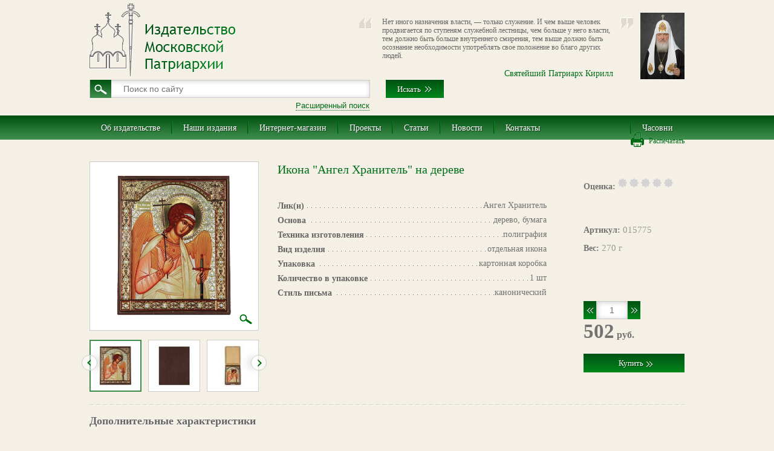

--- FILE ---
content_type: text/html; charset=utf-8
request_url: https://www.rop.ru/shop/product/ikona-angel-hranitel
body_size: 17507
content:
<!doctype html><!--[if IE 9 ]><html lang="ru" class="ie ie9"><![endif]--><!--[if (gt IE 9)|!(IE)]><!--><html lang="ru"><!--<![endif]--><head><meta charset="utf-8"><meta name="robots" content="all"><meta name="description" content="Икона Ангел Хранитель"><meta name="keywords" content="Икона Ангел Хранитель"><meta name='yandex-verification' content='43db4d3cc3ecd7f1' /><script src="https://www.google.com/recaptcha/api.js"></script>
<script>
   function onSubmitRecaptcha(token) {
     document.getElementById("recaptcha-form").submit();
   }
 </script>
<link rel="canonical" href="http://www.rop.ru/shop/product/ikona-angel-hranitel"/><title>Икона Ангел Хранитель</title><link href="/d/3000/t/v2678/images/styles/remodal.css" rel="stylesheet"><link href="/d/3000/t/v2678/images/styles/styles.css" rel="stylesheet"><link href="/d/3000/t/v2678/images/styles/print.css" rel="stylesheet"><!--[if lt IE 10 ]><link href="/d/3000/t/v2678/images/styles/styles_ie.css" rel="stylesheet"><![endif]--><link rel="icon" href="/d/3000/t/v2678/images/fav/favicon.ico?1" type="image/x-icon" /><link rel="shortcut icon" href="/d/3000/t/v2678/images/fav/favicon.ico?1" type="image/x-icon" /><!--[if lt IE 9 ]><script type="text/javascript" src="/d/3000/t/v2678/images/scripts/PIE_IE678.js"></script><![endif]--><!--[if IE 9 ]><script type="text/javascript" src="/d/3000/t/v2678/images/scripts/PIE_IE9.js"></script><![endif]--><link href="/d/3000/t/v2678/images/styles/styler-form.min.css" rel="stylesheet"><link href="/d/3000/t/v2678/images/styles/video_audio.min.css" rel="stylesheet" type="text/css"><script type="text/javascript" src="/d/3000/t/v2678/images/scripts/modernizr_2_6_1.js"></script><script type="text/javascript" src="/d/3000/t/v2678/images/scripts/jquery-1.10.2.min.js"></script><script type="text/javascript" src="/d/3000/t/v2678/images/scripts/jquery.dotdotdot.min.js"></script><script type="text/javascript" src="/d/3000/t/v2678/images/scripts/jquery.equalheightinrow.js"></script><script type="text/javascript" src="/d/3000/t/v2678/images/scripts/jquery.bxslider.min.js"></script><script type="text/javascript" src="/d/3000/t/v2678/images/scripts/jquery.placeholder.js"></script><script type="text/javascript" src="/d/3000/t/v2678/images/scripts/jquery.formstyler.min.js"></script><script type="text/javascript" src="/shared/notify/notify.min.js"></script><script type="text/javascript" src="/d/3000/t/v2678/images/scripts/video.min.js"></script><script type="text/javascript" src="/d/3000/t/v2678/images/scripts/audio.min.js"></script><script type="text/javascript" src="/d/3000/t/v2678/images/scripts/jquery.pickmeup.min.js"></script><script type="text/javascript" src="/d/3000/t/v2678/images/scripts/owl.carousel.min.js"></script><script type="text/javascript" src="/d/3000/t/v2678/images/scripts/remodal.js"></script><script type="text/javascript" src="/d/3000/t/v2678/images/scripts/jquery.elevatezoom-2.5.5.min.js"></script><link href="/shared/fancybox/jquery.fancybox.css" rel="stylesheet"><script type="text/javascript" src="/shared/fancybox/jquery.fancybox.min.js"></script><link href="/g/shop2/shop2.css" rel="stylesheet" type="text/css" />
<script type="text/javascript" src="/shared/s3/js/shop2/shop2.js"></script>
<script type="text/javascript" src="/g/printme.js" charset="utf-8"></script>
<script type="text/javascript" src="/g/no_cookies.js" charset="utf-8"></script>
<script type="text/javascript" src="/g/shop2/shop2custom.js" charset="utf-8"></script>
<link rel='stylesheet' type='text/css' href='/shared/highslide-4.1.13/highslide.min.css'/>
<!--[if IE 6]>
<link rel='stylesheet' type='text/css' href='/shared/highslide-4.1.13/highslide-ie6.css'/>
<![endif]-->
<!--[if lte IE 7 ]>
<link rel='stylesheet' type='text/css' href='/shared/highslide-4.1.13/style1_ie.css'/>
<![endif]-->

<script type='text/javascript' src='/shared/highslide-4.1.13/highslide-full.packed.js'></script>
<script type='text/javascript'>
hs.graphicsDir = '/shared/highslide-4.1.13/graphics/';
hs.outlineType = null;
hs.showCredits = false;
hs.lang={cssDirection:'ltr',loadingText:'Загрузка...',loadingTitle:'Кликните чтобы отменить',focusTitle:'Нажмите чтобы перенести вперёд',fullExpandTitle:'Увеличить',fullExpandText:'Полноэкранный',previousText:'Предыдущий',previousTitle:'Назад (стрелка влево)',nextText:'Далее',nextTitle:'Далее (стрелка вправо)',moveTitle:'Передвинуть',moveText:'Передвинуть',closeText:'Закрыть',closeTitle:'Закрыть (Esc)',resizeTitle:'Восстановить размер',playText:'Слайд-шоу',playTitle:'Слайд-шоу (пробел)',pauseText:'Пауза',pauseTitle:'Приостановить слайд-шоу (пробел)',number:'Изображение %1/%2',restoreTitle:'Нажмите чтобы посмотреть картинку, используйте мышь для перетаскивания. Используйте клавиши вперёд и назад'};</script>
<script type='text/javascript' src='/shared/flowplayer/flowplayer-3.2.9.min.js'></script>
<!-- 46b9544ffa2e5e73c3c971fe2ede35a5 -->
<link rel='stylesheet' type='text/css' href='/shared/s3/css/calendar.css' />
<script type='text/javascript' src='/shared/s3/js/lang/ru.js'></script>
<script type='text/javascript' src='/shared/s3/js/cookie.js'></script>
<script type='text/javascript' src='/shared/s3/js/widgets.js?v=7'></script>

<script type='text/javascript' src='/shared/feedback/feedback.factory.min.js'></script>
<script type='text/javascript'>
	FeedbackFactory.setOption('sources', '/shared/feedback');
	FeedbackFactory.setOption('url', '/my/s3/feedback/report.php');
	FeedbackFactory.setData('instance_id', 696062);
	FeedbackFactory.addScript('https://cabinet.megagroup.ru/client.jsonp?callback=FeedbackFactory.setUser');
	FeedbackFactory.setUser = function (data) { if(data.id) FeedbackFactory.setData('user_id', data.id);};
</script>

<script type='text/javascript'>/*<![CDATA[*/
widgets.addOnloadEvent(function() {
	if (typeof jQuery == 'undefined') {
		var s = document.createElement('script');
		s.type = 'text/javascript';
		s.src = '/shared/s3/js/jquery-1.7.2.min.js';
		document.body.appendChild(s);
	}
});
/*]]>*/
</script>
<script type="text/javascript">//<![CDATA[shop2.product.init({'refs'    : {"446601":{"liki":{"71801":["553001","1129401","1129601"]},"osnova":{"67601":["553001","1129401","1129601"]},"tehnika_izgotovleniya":{"66201":["553001","1129401","1129601"]},"vid_izdeliya":{"69801":["553001","1129401","1129601"]},"upakovka_902":{"68801":["553001","1129401","1129601"]},"kolichestvo_v_upakovke":{"1 \u0448\u0442":["553001","1129601"],"1":["1129401"]},"razmer_ikony":{"113401":["1129601"],"113601":["553001"],"314201":["1129401"]},"stil_pisma":{"115601":["553001","1129401","1129601"]}}},'apiHash' : {"getProductListItem":"91306e43ee97ccca77e07791c2807b74","cartAddItem":"c6792123ac07e33c205949508cdd776c","getFolderCustomFields":"749ebcf8223630bfaea1dcd1c1ceeb24","getSearchMatches":"5f5376fc4eb01cbdffdcbf4c6f6ed040","print":"59f47a085fd8b4c2cfb32882fad57001","printOrder":"f8f1a4228f4885232152673da2eff15d","compare":"71bdaec074fc3e13d5522466a74c69b5"},'verId'   : 3000});// ]]></script>
<script>
(function(i,s,o,g,r,a,m){i['GoogleAnalyticsObject']=r;i[r]=i[r]||function(){
(i[r].q=i[r].q||[]).push(arguments)},i[r].l=1*new Date();a=s.createElement(o),
m=s.getElementsByTagName(o)[0];a.async=1;a.src=g;m.parentNode.insertBefore(a,m)
})(window,document,'script','//www.google-analytics.com/analytics.js','ga');

ga('create', 'UA-30703449-15', 'auto');
ga('send', 'pageview');

</script>
</head><body class="page-item"><div class="print-header wrapper-narrow"><div class="print-header__logo"><img src="/d/3000/t/v2678/images/images/print-logo.png"></div><div class="print-header__imag"><div class="print-logo__title">Интернет-магазин</div><div class="print-logo__phone"><div class="contact-text tel"><strong>+7 (495) 983-3350</strong></div></div></div><div class="print-header__contacts"><div class="print-header__contact"><div class="contact-publisher"><div class="mp-headline sh5">Контакты издательства</div><div class="contact-text mail"><a href="mailto:rop@rop.ru ">rop@rop.ru </a></div><div class="contact-text tel">+7(495) 181-92-92 (многоканальный)</div><div class="contact-text addr">119435, Москва, ул. Погодинская, д. 18/1</div></div></div><div class="print-header__contact"><div class="contact-publisher"><div class="mp-headline sh5">Оптовый отдел издательства</div><div class="contact-text mail"><a href="mailto:books@rop.ru ">books@rop.ru </a></div><div class="contact-text tel">+7(499) 246-52-08 </div></div></div></div></div><!-- header --><header class="mp-header"><div class="wrapper-narrow clear-self"><div class="header-left clear-self"><a href="/" class="mp-logo txtshwh"><img src="/d/3000/t/v2678/images/images/ch-logo21.png" alt=""></a></div><div class="header-right clear-self"><div class="header-patriarch"><img src="/d/3000/t/images/images/32.jpg" alt=""></div><div class="patriarch-text">Нет иного назначения власти, — только служение. И чем выше человек продвигается по ступеням служебной лестницы, чем больше у него власти, тем должно быть больше внутреннего смирения, тем выше должно быть осознание необходимости употреблять свое положение во благо других людей.</div><div class="patriarch-name">Святейший Патриарх Кирилл</div></div><!-- поиск. шаблон 1 --><div class="header-search sprt-allaf"><form class="search-form"action="/shop/search"method="get"data-search_simple="/search"data-search_shop="/shop/search"><input type="hidden"  id='only_catalog_search' name="only_catalog_search" value='1'><input type="text"class="search-text"name="extra_search"data-search_simple="search"data-search_shop="search_text"value=""placeholder='Поиск по сайту'><input type="hidden" name="ht" value="fiz"><div class="button-wrap"><input class="txtshbl" type="submit" value="Искать"></div></form><link rel="stylesheet" href="/d/3000/t/images/styles/search/select2.css">
<link rel="stylesheet" href="/d/3000/t/images/styles/search/styles.css">
  

<div class="new-extended-search-wrapper" style='position:fixed;width:100%;height:100%;z-index:99;display:none;left:0;top:0;'></div>
<!-- [+] wrapper [+] -->
<div class="wrapper2 wrapper2-extended-search">

  <a href="#" class="more-search more_shared_search"  style='margin-left:155px;'>Расширенный поиск</a>

  <!-- [+] new-extended-search [+] -->
  <div class="new-extended-search second" style='display:none; z-index: 100;'>  <!-- < тут -->

  <!-- !!!! -->
  <!-- важное отличие от первого html - класс second (выше) -->
  <!-- !!!! -->

    <form action="#">

      <!-- [+] ext-search-nav [+] -->
      <div class="ext-search-nav">

        <ul class="main-nav">
          <li class="main-nav_item active" data-index="0">
            <label>
              <input type="radio" name="ext_search" value='articles' checked='checked'>
              <span>По материалам сайта</span>
            </label>
          </li>
          <li class="main-nav_item open-add" data-index="1">
            <label>
              <input type="radio" name="ext_search" value='products'>
              <span>По изданиям</span>
            </label>
          </li>
        </ul>

        <ul class="add-nav">
          <li class="add-nav_item active" data-index="0">
            <label>
              <input type="radio" checked name="add_search" value='books'>
              <span>Книги</span>
            </label>
          </li>
          <li class="add-nav_item" data-index="1">
            <label>
              <input type="radio" name="add_search" value='discs'>
              <span>Диски</span>
            </label>
          </li>
        </ul>

      </div>
      <!-- [-] ext-search-nav [-] -->

      <!-- [+] ext-search-content [+] -->
      <div class="ext-search-content">

        <!-- [+] ext-search-content_item by-site[+] -->
        <div class="ext-search-content_item by-site active" data-index="0">
          <div class="input-title">В названии</div>
          <input type="text" name='art_name'  class="fullsized" value="">

          <div class="by-site-calendar" >
            <div class="input-title">Дата публикации <span>(только для новостей):</span></div>
            <span>от</span>
            <div class="calendar-input" >
              <input type="text" class="fullsized data-picker-search" name='time_from' value='' style='font-size: 13px;padding:0 10px;'>            </div>
            <span>до</span>
            <div class="calendar-input" >
              <input type="text" class="fullsized data-picker-search" name='time_to' value='' style='font-size: 13px;padding:0 10px;'>
            </div>
          </div>

          <div class="by-site-text">
            <div class="input-title">В тексте статьи / новости:</div>
            <textarea name='art_text' class="fullsized"></textarea>
          </div>

          <div class="button-wrapper">
            <div class="ext-button-wrap">
                             <input type='hidden' name='site_matches' value=''>
                            <input type='hidden' name='search_type' value='catalog_search'>
              <div class="button-wrap"><input class="txtshbl ext-submit" type="submit" data-search='site_matches' value="Искать"></div>
            </div>
          </div>
        </div>
        <!-- [-] ext-search-content_item by-site[-] -->
        <!-- [+] ext-search-content_item [+] -->
        <div class="ext-search-content_item by-goods" data-index="1">

          <!-- [+] ext-search-content_item-inner books[+] -->
          <div class="ext-search-content_item-inner books active" data-index="0">
            
            <!-- [+] books-top [+] -->
            <div class="books-top">
              <input type="text" class="fullsized" name='s[name]' placeholder="Название издания" value=''>
              <input type="text" class="fullsized" name='s[polnoe_nazvanie_search]' placeholder="Полное название" value=''>
            </div>
            <!-- [-] books-top [-] -->

            <!-- [+] books-cat [+] -->
            <div class="books-cat">
              <div class="input-title">Категория:</div>
              <div class="books-cat_item">
                <select class="non-multiple" name='s[folder_id]'>
                  <option value="">По всем категориям</option>
                                  </select>
              </div>
              <label class='check_my'>
                <input type="checkbox" name='s[new]' value='1' >
                <span>Новинка</span>
              </label>
            </div>
            <!-- [-] books-cat [-] -->

            <!-- [+] books-bot [+] -->
            <div class="books-bot">
              <div class="ext-item_article">
                <div class="input-title">Артикул</div>
                <input type="text" class="fullsized" placeholder="" name='s[article]' value=''>
              </div>
              <div class="ext-item_author">
                <div class="input-title">Автор:</div>
                <input type="text" placeholder="" class="fullsized" name='s[avtor]' value=''>
              </div>
              <div class="ext-item_select">
                <div class="input-title">Язык:</div>
                <select name="s[yazyk]" class="non-multiple" data-placeholder='Выберите'>
                    <option value="" selected>Выберите</option>
                                         <option value='26801' >церковнославянский</option>
                                        <option value='27001' >русский</option>
                                        <option value='27201' >русский с иностранным цитированием</option>
                                        <option value='45801' >церковнославянский, русский</option>
                                   </select>
              </div>
              <div class="ext-item_select">
                <div class="input-title">Год издания:</div>
                <select  name="s[year_for_search]"  class="non-multiple" data-placeholder='Выберите'>
                  <option value="" selected>Выберите</option>
                                        <option value='134601'  >2000</option>
                                        <option value='134801'  >2001</option>
                                        <option value='135001'  >2002</option>
                                        <option value='135201'  >2003</option>
                                        <option value='135401'  >2004</option>
                                        <option value='135601'  >2005</option>
                                        <option value='135801'  >2006</option>
                                        <option value='136001'  >2007</option>
                                        <option value='136201'  >2009</option>
                                        <option value='136401'  >2008</option>
                                        <option value='136601'  >2010</option>
                                        <option value='136801'  >2011</option>
                                        <option value='137001'  >2012</option>
                                        <option value='137201'  >2013</option>
                                        <option value='137401'  >2014</option>
                                        <option value='137601'  >2015</option>
                                        <option value='137801'  >2016</option>
                                        <option value='151401'  >1996</option>
                                        <option value='151601'  >1997</option>
                                        <option value='151801'  >1998</option>
                                        <option value='152001'  >1999</option>
                                        <option value='152201'  >1995</option>
                                        <option value='152401'  >1994</option>
                                        <option value='152601'  >1993</option>
                                        <option value='152801'  >1992</option>
                                        <option value='153001'  >1991</option>
                                        <option value='153201'  >1990</option>
                                        <option value='153401'  >1989</option>
                                        <option value='153601'  >1988</option>
                                        <option value='153801'  >1987</option>
                                        <option value='154001'  >1986</option>
                                        <option value='154201'  >1985</option>
                                        <option value='154401'  >1984</option>
                                        <option value='154601'  >1983</option>
                                        <option value='154801'  >1982</option>
                                        <option value='155001'  >1981</option>
                                        <option value='155201'  >1980</option>
                                        <option value='155401'  >1960</option>
                                        <option value='155601'  >1959</option>
                                        <option value='155801'  >1958</option>
                                        <option value='156001'  >1957</option>
                                        <option value='156201'  >1956</option>
                                        <option value='156401'  >1955</option>
                                        <option value='156601'  >1954</option>
                                        <option value='156801'  >1953</option>
                                        <option value='157001'  >1952</option>
                                        <option value='157201'  >1951</option>
                                        <option value='157401'  >1950</option>
                                        <option value='157601'  >1949</option>
                                        <option value='157801'  >1948</option>
                                        <option value='167801'  >1972</option>
                                        <option value='172401'  >1962</option>
                                        <option value='178001'  >1979</option>
                                        <option value='178201'  >1977</option>
                                        <option value='178601'  >1978</option>
                                        <option value='178801'  >1989</option>
                                        <option value='201601'  >2017</option>
                                        <option value='213801'  >2018</option>
                                        <option value='262801'  >2019</option>
                                        <option value='315201'  >2020</option>
                                        <option value='334601'  >2021</option>
                                        <option value='363001'  >2022</option>
                                        <option value='375601'  >2023</option>
                                        <option value='379801'  >2024</option>
                                        <option value='383401'  >2025</option>
                                   </select>
              </div>
            </div>
            <!-- [-] books-bot [-] -->
                        <!-- [+] books-text [+] -->
            <div class="books-text">
              <div class="input-title">Текст в описании:</div>
              <textarea class="fullsized" name='s[soderzhanie]'></textarea>
            </div>
            <!-- [-] books-text [-] -->

            <div class="button-wrapper">
              <div class="ext-button-wrap">
                <input type='hidden' name='only_catalog_search_showing' value='1' >
               <input type='hidden' name='search_type' value='catalog_search'>
                                <div class="button-wrap"><input class="txtshbl ext-submit" type="submit" value="Искать"></div>
              </div>
            </div>

          </div>
          <!-- [-] ext-search-content_item-inner books[-] -->

          <!-- [+] ext-search-content_item-inner cd[+] -->
          <div class="ext-search-content_item-inner cd" data-index="1">
            <input type="text" class="fullsized" placeholder="Название издания" name='s[name]' value=''>
            <div class="input-title">Категория</div>
            <div class="cd-cat">
              <select class="non-multiple" name='s[folder_id]'>
                  <option value="">По всем категориям</option>
                                  
              </select>
              <label class='check_my'>
                <input type="checkbox" name='s[new]' value='1'>
                <span>Новинка</span>
              </label>
              <label>
                <input type="radio" name="s[audio_video]" value='90601' >
                <span>Аудио</span>
              </label>
              <label>
                <input type="radio" name="s[audio_video]" value='90801'   >
                <span>Видео</span>
              </label>
            </div>
            <div class="cd-mid">
              <div class="ext-item_article">
                <div class="input-title">Артикул:</div>
                <input type="text" placeholder="" class="fullsized" name='s[article]' value=''> 
              </div>
              <div class="ext-item_author">
                <div class="input-title">Автор:</div>
                <input type="text" placeholder="" class="fullsized" name='s[avtor]' value=''>
              </div>
              <div class="cd-bot_item regent">
                <div class="input-title">Регент</div>
                <input type="text" placeholder="" name='s[regent_search]' class="fullsized" value=''>
              </div>
            </div>

            <div class="cd-bot">

              <div class="cd-bot_item chorus">
                <div class="input-title">Хор:</div>
                <input type="text" class="fullsized" name='s[hor_search]' value=''>
              </div>
              <div class="cd-bot_item reader">
                <div class="input-title">Чтец:</div>
                <input type="text" placeholder="" class="fullsized" name='s[chtec_search]' value=''>
              </div>

            </div>

            <div class="cd-selects">
              <div class="cd-selects_item roles">
                <div class="input-title">В ролях:</div>
                <select  name='s[in_role_search]' data-placeholder='Выберите'>
                  <option value="" >Выберите</option>
                  
                                         <option value='182801' >Сергей Соколов</option>
                                        <option value='183001' >Матфей Столяров</option>
                                        <option value='183201' >Даниил Усачув</option>
                                        <option value='183401' >Александр Столяров</option>
                                        <option value='183601' >Альберт Арнаутов и другие</option>
                                   </select>
              </div>
              <div class="cd-selects_item record-year">
                <div class="input-title">Год записи:</div>
                <select  class="non-multiple" name='s[record_year]' data-placeholder='Выберите'>
                    <option value="" >Выберите</option>
                                         <option value='184601' >2013</option>
                                        <option value='185001' >2012</option>
                                        <option value='185401' >2011</option>
                                        <option value='186001' >2009</option>
                                        <option value='186201' >2008</option>
                                        <option value='186401' >2003</option>
                                        <option value='186601' >2008</option>
                                        <option value='187001' >2007</option>
                                        <option value='187601' >2006</option>
                                        <option value='188001' >2005</option>
                                        <option value='188401' >1992</option>
                                        <option value='189201' >1988</option>
                                        <option value='190201' >1987</option>
                                        <option value='190401' >1987</option>
                                        <option value='190601' >1986</option>
                                        <option value='191201' >1981</option>
                                        <option value='191401' >1980</option>
                                        <option value='191801' >1978–1987</option>
                                        <option value='192001' >1978</option>
                                        <option value='192201' >1997</option>
                                        <option value='192601' >1978</option>
                                        <option value='193401' >1958</option>
                                        <option value='193601' >1955-1968</option>
                                        <option value='194001' >1946</option>
                                        <option value='194401' >1911-1913</option>
                                        <option value='194601' >2016</option>
                                        <option value='194801' >2015</option>
                                        <option value='195001' >2014</option>
                                        <option value='379401' >2024</option>
                                        <option value='383201' >2025</option>
                                   </select>
              </div>
              <div class="cd-selects_item release-year">
                <div class="input-title">Год выпуска:</div>
                <select  class="non-multiple" name='s[god_open_search]' data-placeholder='Выберите'>
                <option value="" >Выберите</option>
                                         <option value='183801' >2016</option>
                                        <option value='184001' >2015</option>
                                        <option value='184201' >2014</option>
                                        <option value='184401' >2013</option>
                                        <option value='184801' >2012</option>
                                        <option value='185201' >2011</option>
                                        <option value='185601' >2010</option>
                                        <option value='185801' >2009</option>
                                        <option value='186801' >2008</option>
                                        <option value='187201' >2007</option>
                                        <option value='187401' >2006</option>
                                        <option value='187801' >2005</option>
                                        <option value='188201' >2003</option>
                                        <option value='188601' >1991</option>
                                        <option value='188801' >1990</option>
                                        <option value='189001' >1989</option>
                                        <option value='189401' >1988</option>
                                        <option value='189601' >1987</option>
                                        <option value='189801' >2006</option>
                                        <option value='190001' >1987</option>
                                        <option value='190801' >1984</option>
                                        <option value='191001' >1981</option>
                                        <option value='191601' >1979</option>
                                        <option value='192401' >1978</option>
                                        <option value='192801' >1971</option>
                                        <option value='193001' >1968</option>
                                        <option value='193201' >1963</option>
                                        <option value='193801' >1948</option>
                                        <option value='194201' >1945</option>
                                        <option value='379601' >2024</option>
                                        <option value='383001' >2025</option>
                                   </select>
              </div>
            </div>

            <div class="cd-text">
              <div class="input-title">Текст в описании:</div>
              <textarea class="fullsized" name='s[soderzhanie]'></textarea>
            </div>

            <div class="button-wrapper">
              <div class="ext-button-wrap">
                <input type='hidden' name='only_catalog_search_showing' value='1' >
                 <input type='hidden' name='search_type' value='catalog_search'>
                                <div class="button-wrap"><input class="txtshbl ext-submit" type="submit" value="Искать"></div>
              </div>
            </div>

          </div>
          <!-- [-] ext-search-content_item-inner cd[-] -->

        </div>
        <!-- [-] ext-search-content_item [-] -->

      </div>
      <!-- [-] ext-search-content [-] -->

    </form>
  </div>
  <!-- [-] new-extended-search [-] -->

</div>
<!-- [-] wrapper [-] -->


  
<script src="/d/3000/t/images/scripts/search/jquery.formstyler.min.js"></script>
  <script src="/d/3000/t/images/scripts/search/placeholders.min.js"></script>
  
  <script src="/d/3000/t/images/scripts/search/ion.rangeslider.min.js"></script>
  <script src="/d/3000/t/images/scripts/search/select2.min.js"></script>
  <script src="/d/3000/t/images/scripts/search/main.js"></script>




<script>
  $(document).ready(function(){
  var get_type_main="";
  if(get_type_main!=''){
    
    $('input[value="'+get_type_main+'"]').closest("label").click();
    if(get_type_main=="products")
    var get_type_child="";
     $('input[value="'+get_type_child+'"]').closest("label").click();
  }
  })
</script>
</div></div><nav class="menu-top lgrad txtshbl dd"><div class="wrapper-narrow"><ul class="wrapper-narrow clear-self defli"><li ><a href="/o-nas">Об издательстве</a></li> <li ><a href="/folder/bogosluzhebnye-knigi">Наши издания</a></li><li ><a href="/folder/internet-magazin">Интернет-магазин</a></li><li ><a href="/proekty">Проекты</a></li><li ><a href="/stati">Статьи</a></li><li ><a href="/novosti">Новости</a></li> <li ><a href="/kontakty">Контакты</a></li></ul><a class="chasovni_vokzal chasovni_vokzal2" href="http://vdorogu.rop.ru/" target="_blank">Часовни</a></div></nav></header><!-- header --><div class="mp-content-wr clear-self"><div class="mp-path">
<div class="site-path">


</div>
</div> 







	
													
				
		
						
				<!-- left -->

<div class="mp-left">
            <div class="item-big-pic white-frame"><span class="item-big-pic-pinc"></span><img src="/d/3000/d/8__015775__001.jpg" alt=""></div><div class="item-slider uldef"><ul><li><div class="item-slider-img active"><img data-origin="/d/3000/d/8__015775__001.jpg"src="/thumb/p-ncGmXzhV0nMyMSGNKz6w/74r74/3000/8__015775__001.jpg" alt=""></div></li><li><div class="item-slider-img"><img data-origin="/d/3000/d/8__015775__002.jpg"src="/thumb/g7I_7tEfWBWvf3v-_1n66g/74r74/3000/8__015775__002.jpg" alt=""></div></li><li><div class="item-slider-img"><img data-origin="/d/3000/d/8__015775__003.jpg"src="/thumb/wY--WNOR3_v4IiZxQjG6gA/74r74/3000/8__015775__003.jpg" alt=""></div></li></ul></div>    
    </div>
<!-- left[end] -->

<!-- right -->
<div class="mp-right">
        <a href="#" id="supper-print-icon"><img alt="" src="/d/3000/t/v2678/images/images/supper-print-icon.png"> <span>Распечатать</span></a>
        <div class="clear-self">
                <div class="mp-share fl-l">
            
        </div>
    </div>
    


    <div class="item-rating">
        <strong>Оценка:</strong>
        <div class="rating-stars-wrap">
            <div class="rating-stars ball0"></div>
        </div>
    </div>

    

        
    
        <div class="also-parameters">
                      <div class="also-parameters__item">
                <span class="also-parameters__item-name">Артикул:</span>
                <span class="also-parameters__item-value">015775</span>
            </div>
                                <div class="also-parameters__item">
                <span class="also-parameters__item-name">Вес:</span>
              <span class="also-parameters__item-value">270 г</span>
            </div>
                            </div>
    


    
        <form method="post" id="toCartForm"
              action="/shop?mode=cart&action=add"
              accept-charset="utf-8"
              onsubmit="shopClient.addItem(this,'c6792123ac07e33c205949508cdd776c','3000',parseInt(this.kind_id.value),parseInt(this.amount.value),this.elements.submit,Rop.cartAdded); return false;">

            <input type="hidden" name="kind_id" value="553001"/>
            <input type="hidden" name="product_id" value="446601"/>
            <input type="hidden" name="meta" value='{&quot;liki&quot;:[&quot;71801&quot;],&quot;osnova&quot;:&quot;67601&quot;,&quot;tehnika_izgotovleniya&quot;:&quot;66201&quot;,&quot;vid_izdeliya&quot;:&quot;69801&quot;,&quot;upakovka_902&quot;:&quot;68801&quot;,&quot;kolichestvo_v_upakovke&quot;:&quot;1 \u0448\u0442&quot;,&quot;razmer_ikony&quot;:&quot;113601&quot;,&quot;stil_pisma&quot;:&quot;115601&quot;}'/>
            <input type="hidden" name="hash" value='' />
            <input type="hidden" name="ver_id" value='3000' />

                            <div class="item-amount">
                    <button class="item-amount-minus minus"></button>
              <input class="item-amount-input" type="text" readonly name="amount" value="1" data-postfix="" data-max='0'>
                    <button class="item-amount-plus plus"></button>
                </div>
            

            <div class="item-prise">
                                <span>502</span> руб.
            </div>
            <div class="item-buttons">
                                <div class="button-wrap">
                    <button  data-where="/shop/cart">Купить</button>
                </div>
            </div>
            
      
        </form>

    
</div>
<!-- right[end] -->

<div class="mp-content">
    <!-- middle -->
    <div class="mp-middle">
        <h1>Икона "Ангел Хранитель" на дереве </h1>
        
        <div class="about-book">
            <div class="dotted-wrap"><div class="dotted-name fl-l">Лик(и)</div><div class="ovf-h" liki><span> Ангел Хранитель  </span></div></div><div class="dotted-wrap"><div class="dotted-name fl-l">Основа</div><div class="ovf-h" osnova><span> дерево, бумага  </span></div></div><div class="dotted-wrap"><div class="dotted-name fl-l">Техника изготовления</div><div class="ovf-h" tehnika_izgotovleniya><span> полиграфия  </span></div></div><div class="dotted-wrap"><div class="dotted-name fl-l">Вид изделия</div><div class="ovf-h" vid_izdeliya><span> отдельная икона  </span></div></div><div class="dotted-wrap"><div class="dotted-name fl-l">Упаковка</div><div class="ovf-h" upakovka_902><span> картонная коробка  </span></div></div><div class="dotted-wrap"><div class="dotted-name fl-l">Количество в упаковке</div><div class="ovf-h" kolichestvo_v_upakovke><span> 1 шт  </span></div></div><div class="dotted-wrap"><div class="dotted-name fl-l">Стиль письма</div><div class="ovf-h" stil_pisma><span> канонический  </span></div></div>
            
            

        </div>

        
    </div>
    <!-- middle[end] -->
</div>


<div class="cleaner"></div>



<!--
<br>====================================<br>
<b>VARIABLE DUMP</b> <br>
====================================<br>
0<br>====================================<br>
end DUMP<br>====================================<br>
-->
<!--
<br>====================================<br>
<b>VARIABLE DUMP</b> <br>
====================================<br>
array
(
    '0' => array
    (
        'folder_id' => '1276601'
        'yml' => '1'
        'in_card' => 0
        'in_search' => '0'
        'required' => '0'
        'render_type' => 'multicheckboxes'
        'value' => ''
        'not_mod' => '0'
        'at_bottom' => 0
        'name' => 'Лик(и)'
        'note' => 'Для икон'
        'type' => 'multiselect'
        'code' => 'liki'
        'range' => '0'
        'has_items' => '1'
        '_sph_filter' => '1'
        'logic' => '1'
        'html' => '0'
        'multi' => '0'
        'size' => '0'
        'maxlength' => '0'
        'unit' => ''
        'validator' => ''
        'error' => ''
        '_sph_name' => 'liki'
        'in_list' => 0
        'in_detail' => 0
        'in_params' => 1
        'options' => array
        (
            '70601' => 'Пресвятая Троица'
            '70801' => 'Господь Иисус Христос'
            '71001' => 'Распятие с предстоящими'
            '71201' => 'Пресвятая Богородица'
            '71401' => 'Архангел Михаил'
            '71601' => 'Архангел Гавриил'
            '71801' => 'Ангел Хранитель'
            '72001' => 'Собор Архангела Михаила'
            '83801' => 'ряд святых'
            '72201' => 'Иоанн Предтеча'
            '72401' => 'апостол Иоанн Богослов'
            '72601' => 'апостол Пётр'
            '72801' => 'апостол Павел'
            '121001' => 'апостол Андрей Первозванный'
            '73001' => 'святитель Николай, архиепископ Мир Ликийских'
            '73201' => 'великомученик и целитель Пантелеимон'
            '73401' => 'преподобный Сергий Радонежский'
            '73601' => 'преподобный Серафим Саровский'
            '73801' => 'великомученик Георгий Победоносец'
            '74001' => 'мученик Мурин'
            '74201' => 'мученик Вонифатий'
            '74401' => 'преподобный Иов Почаевский'
            '74601' => 'преподобный Амфилохий Почаевский'
            '74801' => 'мученики Гурий, Самон и Авив'
            '114201' => 'великомученик  Пантелеимон'
            '114401' => 'Собор святых'
            '114601' => 'равноапостольный князь Владимир'
            '114801' => 'равноапостольная княгиня Ольга'
            '116201' => 'равноапостольная царица Елена'
            '118601' => 'великомученица Екатерина'
            '118801' => 'мученица Татиана'
            '121201' => 'мученица Ирина'
            '120401' => 'преподобномученица Елизавета и инокиня Варвара'
            '120601' => 'святитель Спиридон Тримифунтский'
            '120801' => 'святитель Лука, исповедник, Архиепископ Крымский'
            '121401' => 'мученица Наталия'
            '121601' => 'мученик Иоанн Воин'
            '121801' => 'преподобный Олег Брянский'
            '122001' => 'блаженная Матрона Московская'
            '122201' => 'благоверные Пётр и Феврония Муромские'
        )
        'ref_id' => '32801'
        'val' => array
        (
            '0' => array
            (
                '0' => '71801'
                '1' => 'Ангел Хранитель'
            )
        )
    )
    '1' => array
    (
        'folder_id' => '1276601'
        'yml' => '1'
        'in_card' => 0
        'in_search' => '0'
        'required' => '0'
        'render_type' => 'select'
        'value' => ''
        'not_mod' => '0'
        'at_bottom' => 0
        'name' => 'Основа'
        'note' => 'Основа для иконы'
        'type' => 'select'
        'code' => 'osnova'
        'range' => '0'
        'has_items' => '1'
        '_sph_filter' => '1'
        'logic' => '1'
        'html' => '0'
        'multi' => '0'
        'size' => '0'
        'maxlength' => '0'
        'unit' => ''
        'validator' => ''
        'error' => ''
        '_sph_name' => 'osnova'
        'in_list' => 0
        'in_detail' => 0
        'in_params' => 1
        'options' => array
        (
            '67401' => 'дерево, левкас'
            '67601' => 'дерево, бумага'
            '67801' => 'пластик'
            '68001' => 'картон'
            '261401' => 'дерево'
            '260401' => 'дерево, серебро'
            '259401' => 'металл'
            '260801' => 'дерево, серебро 925'
            '255201' => 'Акриловая основа'
            '141801' => 'пластик, бумага'
        )
        'ref_id' => '32001'
        'val' => 'дерево, бумага'
    )
    '2' => array
    (
        'folder_id' => '1276601'
        'yml' => '1'
        'in_card' => 0
        'in_search' => '0'
        'required' => '0'
        'render_type' => 'select'
        'value' => ''
        'not_mod' => '0'
        'at_bottom' => 0
        'name' => 'Техника изготовления'
        'note' => 'Для описания икон'
        'type' => 'select'
        'code' => 'tehnika_izgotovleniya'
        'range' => '0'
        'has_items' => '1'
        '_sph_filter' => '0'
        'logic' => '0'
        'html' => '0'
        'multi' => '0'
        'size' => '0'
        'maxlength' => '0'
        'unit' => ''
        'validator' => ''
        'error' => ''
        '_sph_name' => 'tehnika_izgotovleniya'
        'in_list' => 0
        'in_detail' => 0
        'in_params' => 1
        'options' => array
        (
            '66001' => 'письмо'
            '66201' => 'полиграфия'
            '66401' => 'шелкография'
            '66601' => 'шелкография с ручной доводкой'
            '66801' => 'левкас'
            '67001' => 'печать на хлопке, восковое покрытие'
            '67201' => 'под старину (полиграфия)'
            '259601' => 'двусторонняя заливка смолой'
            '378401' => 'УФ печать, холодная эмаль, гальванопластика, золочение'
            '116801' => 'литография'
            '378201' => 'УФ печать, холодная эмаль, гальванопластика'
            '262001' => 'UF печать '
            '261001' => 'UF печать с применением сусального золота '
            '255401' => 'тиснение, позолота'
        )
        'ref_id' => '31801'
        'val' => 'полиграфия'
    )
    '3' => array
    (
        'folder_id' => '1276601'
        'yml' => '1'
        'in_card' => 0
        'in_search' => '0'
        'required' => '0'
        'render_type' => 'select'
        'value' => ''
        'not_mod' => '0'
        'at_bottom' => 0
        'name' => 'Вид изделия'
        'note' => 'Для икон'
        'type' => 'select'
        'code' => 'vid_izdeliya'
        'range' => '0'
        'has_items' => '1'
        '_sph_filter' => '1'
        'logic' => '0'
        'html' => '0'
        'multi' => '0'
        'size' => '0'
        'maxlength' => '0'
        'unit' => ''
        'validator' => ''
        'error' => ''
        '_sph_name' => 'vid_izdeliya'
        'in_list' => 0
        'in_detail' => 0
        'in_params' => 1
        'options' => array
        (
            '69801' => 'отдельная икона'
            '70001' => 'складень тройной'
            '70201' => 'триптих'
            '70401' => 'венчальная пара'
            '108801' => 'складень двойной'
        )
        'ref_id' => '32601'
        'val' => 'отдельная икона'
    )
    '4' => array
    (
        'folder_id' => '1276601'
        'yml' => '1'
        'in_card' => 0
        'in_search' => '0'
        'required' => '0'
        'render_type' => 'select'
        'value' => ''
        'not_mod' => '0'
        'at_bottom' => 0
        'name' => 'Упаковка'
        'note' => 'Для всего, что имеет упаковку'
        'type' => 'select'
        'code' => 'upakovka_902'
        'range' => '0'
        'has_items' => '1'
        '_sph_filter' => '0'
        'logic' => '0'
        'html' => '0'
        'multi' => '0'
        'size' => '0'
        'maxlength' => '0'
        'unit' => ''
        'validator' => ''
        'error' => ''
        '_sph_name' => 'upakovka_902'
        'in_list' => 0
        'in_detail' => 0
        'in_params' => 1
        'options' => array
        (
            '68801' => 'картонная коробка'
            '69001' => 'плёнка'
            '69201' => 'подарочная упаковка'
            '69401' => 'бумага'
            '69601' => 'фольга'
            '83201' => 'картон и плёнка'
            '101001' => 'дивидибокс'
            '101601' => 'дивидибокс, картонный бокс'
            '101201' => 'сидибокс'
            '101801' => 'сидибокс, картонный бокс'
            '101401' => 'CD диджипак'
            '102001' => 'CD диджипак, картонный бокс'
            '102201' => 'DVD диджипак'
            '102401' => 'DVD диджипак, картонный бокс'
            '104401' => 'штучная полиэтиленовая упаковка'
            '104801' => 'полиэтиленовая упаковка'
            '125801' => 'пластиковая коробка'
            '124201' => 'фольга, картонная коробка'
            '124401' => 'картонная коробка, полиэтиленовая упаковка'
            '125601' => 'круглая жестяная коробка, плёнка'
            '127001' => 'квадратная жестяная коробка, плёнка'
            '126801' => 'прямоугольная жестяная коробка, плёнка'
            '126001' => 'круглая картонная коробка с жестяной крышкой, плёнка'
            '132801' => 'пластиковая коробка, полиэтиленовая упаковка'
            '133001' => 'круглая пластиковая коробка'
            '133201' => 'пластиковая коробочка, полиэтиленовая упаковка'
            '148201' => 'пластиковая бутылка'
            '148401' => 'пластиковый флакон с дозатором'
            '165201' => 'пластиковый флакон, картонная коробка'
            '166401' => 'пластиковый футляр на подставке в подарочной упаковке'
            '169001' => 'пластиковая капсула'
            '167601' => 'пластиковый флакон'
            '169801' => 'полиэтиленовый пакет'
            '195601' => 'картонная коробочка'
            '175201' => 'пакет zip-lock'
            '230401' => 'пакет полипропиленовый'
            '355601' => 'Картонная коробка'
            '227601' => 'полипроприлен'
            '229401' => 'пакет полпропиленовый'
            '268601' => 'блок-тара '
            '230201' => 'пакет полипропиленовый'
            '228201' => 'полипроприлен'
            '230801' => 'пакет полипропиленовый'
            '229801' => 'пакет полипропиленовый'
            '378801' => 'деревянная коробка'
            '227001' => 'полипр'
            '196801' => 'без упаковки'
            '228801' => 'пакет полпропиленовый'
            '378601' => 'деревянная коробка'
        )
        'ref_id' => '32401'
        'val' => 'картонная коробка'
    )
    '5' => array
    (
        'folder_id' => '1276601'
        '_ref_id' => '24001'
        'yml' => '1'
        'in_card' => 0
        'in_search' => '0'
        'required' => '0'
        'render_type' => 'default'
        'value' => ''
        'not_mod' => '0'
        'at_bottom' => 0
        'name' => 'Количество в упаковке'
        'note' => ''
        'type' => 'text'
        'code' => 'kolichestvo_v_upakovke'
        'range' => '0'
        'has_items' => '0'
        '_sph_filter' => '0'
        'logic' => '0'
        'html' => '0'
        'multi' => '0'
        'size' => '50'
        'maxlength' => '100'
        'unit' => ''
        'validator' => ''
        'error' => ''
        '_sph_name' => 'kolichestvo_v_upakovke'
        'in_list' => 0
        'in_detail' => 1
        'in_params' => 1
        'val' => '1 шт'
    )
    '6' => array
    (
        'folder_id' => '1276601'
        'yml' => '1'
        'in_card' => 0
        'in_search' => '0'
        'required' => '0'
        'render_type' => 'select'
        'value' => ''
        'not_mod' => '0'
        'at_bottom' => 0
        'name' => 'Стиль письма'
        'note' => 'для икон'
        'type' => 'select'
        'code' => 'stil_pisma'
        'range' => '0'
        'has_items' => '1'
        '_sph_filter' => '1'
        'logic' => '0'
        'html' => '0'
        'multi' => '0'
        'size' => '0'
        'maxlength' => '0'
        'unit' => ''
        'validator' => ''
        'error' => ''
        '_sph_name' => 'stil_pisma'
        'in_list' => 0
        'in_detail' => 0
        'in_params' => 1
        'options' => array
        (
            '115601' => 'канонический'
            '115801' => 'живописный'
            '116001' => 'греческое письмо'
        )
        'ref_id' => '40001'
        'val' => 'канонический'
    )
)<br>====================================<br>
end DUMP<br>====================================<br>
-->
<div class="item-tabs-wrap item-tabs-wrap--for-print no-bxSlider"></div><!-- more characts --><div class="more-characts clear-self"><div class="mp-headline sh3 txtshwh clear-self">Дополнительные характеристики</div><!-- dop.params --><!-- tabs --><div class="item-tabs-wrap no-bxSlider"><ul class="item-tabs uldef clear-self"><li class="active" id="comment-form">Отзывы (0)</li></ul><div class="item-tabs-contents white-frame"><div class="tab-content tt main_cont_tab"><div class="item-reviews"></div><form class="item-leave-review" method="post" action="#comment-form"><input type="hidden" name="fakas" value="1" /><div class="mp-headline sh3 txtshwh">Оставить отзыв</div><div class="item-leave-note">Обязательные для заполнения поля помечены знаком <span class="inputwr-req">*</span>.</div><div class="inputwr"><div class="inputwr-name"><label for="i[i1]">Имя: <span class="inputwr-req">*</span></label></div><input type="text" name="author_name" id="i[i1]" value="" /></div><div class="inputwr"><div class="inputwr-name"><label for="i[i2]">E-mail:</label></div><input type="text" name="author" id="i[i2]" value="" /></div><div class="inputwr"><div class="inputwr-name"><label for="t[t1]">Текст отзыва: <span class="inputwr-req">*</span></label></div><textarea id="t[t1]" name="text"></textarea></div><div class="inputwr lv-st"><div class="inputwr-name"><span>Оценка: <span class="inputwr-req">*</span></span><div class="review-to-evaluate"><input type="radio" name="rating" value=""  checked><input id="rating_1" type="radio" name="rating" value="1"><label for="rating_1" title="1"><i class="star-icon"></i></label><input id="rating_2" type="radio" name="rating" value="2"><label for="rating_2" title="2"><i class="star-icon"></i></label><input id="rating_3" type="radio" name="rating" value="3"><label for="rating_3" title="3"><i class="star-icon"></i></label><input id="rating_4" type="radio" name="rating" value="4"><label for="rating_4" title="4"><i class="star-icon"></i></label><input id="rating_5" type="radio" name="rating" value="5"><label for="rating_5" title="5"><i class="star-icon"></i></label></div></div></div><div class="review-captcha"><div id="s3_captcha_cn1762788255"></div>
<script type="text/javascript" charset="UTF-8" src="https://captcha.megagroup.ru/static/captcha.js?2"></script>
<script type="text/javascript">
if (/MSIE (\d+\.\d+);/.test(navigator.userAgent) && (new Number(RegExp.$1) <= 8.0 )) {
	widgets.addOnloadEvent(function() {
		try{ mgCaptcha.draw("/my/s3/captcha/get.php", "s3_captcha_cn1762788255") }catch(e){}
	});
} else {
	try{ mgCaptcha.draw("/my/s3/captcha/get.php") }catch(e){}
}
</script>
<input type="text" name="_cn" maxlength="4" size="4" /><br><div class="button-wrap"><button type="submit">Отправить</button></div></div></form></div></div></div><!-- tabs[end] --></div>



   


	
</div><!-- footer --><footer class="mp-footer"><div class="wrapper-narrow clear-self"><nav class="footer-menu uldef emu-table"><div class="emu-tr"><div class="emu-td"><ul><li><a href="/o-nas">Об издательстве</a><ul><li><a href="/istoriya">История</a></li></ul></li><li><a href="/folder/bogosluzhebnye-knigi">Наши издания</a></li><li><a href="/stati">Статьи</a></li><li><a href="/novosti">Новости</a></li></ul></div><div class="emu-td"><ul><li><a href="/folder/fizicheskie-tovary">Интернет-магазин</a><ul><li><a href="/shop/folder/knigi-fiz">Книги</a></li><li><a href="http://u.rop.ru/docsr">Церковная утварь</a></li></ul></li><li><a href="/proekty">Проекты</a><ul><li><a href="http://nbt.rop.ru/">Новые богослужебные тексты</a></li><li><a href="http://calendar.rop.ru/">Православный церковный календарь</a></li><li><a href="http://btrudy.ru/">Богословские труды</a></li><li><a href="http://jmp.ru/">Журнал Московской Патриархии</a></li><li><a href="http://archive.jmp.ru/">Архив «Журнала Московской Патриархии»</a></li><li><a href="http://www.e-vestnik.ru/">Церковный вестник</a></li><li><a href="http://vdorogu.rop.ru/">Храмы и часовни на ж/д вокзалах Москвы</a></li></ul></li></ul></div><div class="emu-td"><div class="bot_soc"><div class="titles">Мы в соцсетях: </div><div class="bot_soc_body"><a href="https://vk.com/ropru" target="_blank"><img src="/d/3000/d/2020__1225__vk__002.png" alt="imp_VK"></a><span>Издательство Московской Патриархии</span></div><div class="bot_soc_body"><a href="https://ok.ru/izdatmp" target="_blank"><img src="/d/3000/d/2020__1225__ok__002.png" alt="imp_OK"></a><span>Издательство Московской Патриархии</span></div><div class="bot_soc_body"><a href="https://dzen.ru/izdatmp" target="_blank"><img src="/d/3000/d/Dzen1004.png" alt="IMP_Dzen"></a><span>Издательство Московской Патриархии</span></div><div class="bot_soc_body"><a href="https://t.me/izdatmp" target="_blank"><img src="/d/3000/d/T30__001.jpg" alt="imp_Telegram"></a><span>Издательство Московской Патриархии</span></div><div class="bot_soc_body"><a href="https://vk.com/evestnik" target="_blank"><img src="/d/3000/d/2020__1225__vk__002.png" alt="JMP_vk"></a><span>Журнал Московской Патриархии</span></div><div class="bot_soc_body"><a href="https://ok.ru/zhurnalmos" target="_blank"><img src="/d/3000/d/2020__1225__ok__002.png" alt="JMP_ok"></a><span>Журнал Московской Патриархии</span></div><div class="bot_soc_body"><a href="https://t.me/JofMP" target="_blank"><img src="/d/3000/d/T30__001.jpg" alt="JMP_Telegram"></a><span>Журнал Московской Патриархии</span></div></div><ul></ul></div><div class="emu-td"><div class="contact-publisher"><div class="mp-headline sh5">Контакты издательства</div><div class="contact-text mail"><a href="mailto:rop@rop.ru ">rop@rop.ru </a></div><div class="contact-text tel">+7(495) 181-92-92 (многоканальный)</div><div class="contact-text addr">119435, Москва, ул. Погодинская, д. 18/1</div><div class="mp-headline sh5">Оптовый отдел издательства</div><div class="contact-text mail"><a href="mailto:books@rop.ru ">books@rop.ru </a></div><div class="contact-text tel">+7(499) 246-52-08 </div></div></div></div></nav><div class="contact-shop"><div class="contact-shop-head">Контакты магазинов «Православная книга»</div><div class="emu-table"><div class="emu-tr"><div class="emu-td"><div class="mp-headline sh5">Магазины на Погодинской</div><div class="contact-text tel">тел./факс: <br />
+7(499) 245-30-68<br />
+7(495) 181-92-92 (многоканальный)<br />
доб. 23-54<br />
 </div><div class="contact-text addr">Погодинская ул., д. 18/1, стр. 1.</div><div class="contact-text metro">«Спортивная»</div></div><div class="emu-td"><div class="mp-headline sh5">Церковная утварь</div><div class="contact-text tel">+7(495) 181-94-94 (многоканальный)<br />
<br />
+7(495) 181-92-92 <br />
(многоканальный)<br />
доб. 23-17, 22-51, <br />
<br />
+7(495) 983-33-70 <br />
(многоканальный)</div><div class="contact-text addr">Погодинская ул., д. 18/1, стр. 1.</div><div class="contact-text metro">«Спортивная»</div></div><div class="emu-td"><div class="mp-headline sh5">Магазин на Бакунинской</div><div class="contact-text mail"><a href="mailto:84992462535@mail.ru">84992462535@mail.ru</a></div><div class="contact-text tel">Тел./факс: <br />
+7(499) 246-25-35<br />
+7(495) 181-92-92 <br />
(многоканальный)<br />
доб. 23-03, 23-14</div><div class="contact-text addr">Бакунинская ул., 81/55, стр.1.</div><div class="contact-text metro">«Электрозаводская»</div></div><div class="emu-td"><div class="mp-headline sh5">Магазины при часовнях на железнодорожных вокзалах Москвы</div><div class="contact-text tel">+7(495) 181-92-92 <br />
(многоканальный) <br />
доб. 23-32, 22-62<br />
<br />
Храмы и часовни:<br />
Белорусский: 23-61 <br />
Казанский 23-62<br />
Киевский: 23-63 <br />
Курский: 23-64 <br />
Ленинградский: 23-65 <br />
Павелецкий: 23-66 <br />
Ярославский: 23-69</div></div><div class="emu-td"><div class="mp-headline sh5">Интернет-магазин</div><div class="contact-text mail"><a href="mailto:magazin@rop.ru">magazin@rop.ru</a></div><div class="contact-text tel">+7(495) 983-33-50<br />
+7(495) 181-92-92<br />
доб. 23-16, 23-12, 23-23  </div><div class="contact-text addr">Погодинская ул., д. 18/1, стр. 1.</div><div class="contact-text metro">«Спортивная»</div></div></div></div></div><div class="footer-logo-search clear-self"><a href="/" class="mp-logo txtshwh"><img src="/d/3000/t/v2678/images/images/ch-logo22.png" alt=""></a><div class="orthography"><!--<script type="text/javascript" src="/d/3000/t/v2678/images/scripts/orphus.js" async></script><a href="http://orphus.ru" id="orphus" target="_blank" title="Система Orphus"><img alt="Система Orphus" title="Система Orphus" src="/d/3000/t/v2678/images/scripts/orphus.gif" border="0" width="268" height="88" /></a>--></div><div class="counters"><!-- Yandex.Metrika informer --> <a
href="https://metrika.yandex.ru/stat/?id=13680358&from=informer"
target="_blank" rel="nofollow"><img
src="https://informer.yandex.ru/informer/13680358/3_1_FFFFFFFF_EFEFEFFF_0_pageviews"
style="width:88px; height:31px; border:0;" alt="Яндекс.Метрика"
title="Яндекс.Метрика: данные за сегодня (просмотры, визиты и
уникальные посетители)"
onclick="try{Ya.Metrika.informer({i:this,id:13680358,lang:'ru'});return
false}catch(e){}" /></a> <!-- /Yandex.Metrika informer --> <!--
Yandex.Metrika counter --> 
<script type="text/javascript" async> (function
(d, w, c) { (w[c] = w[c] || []).push(function() { try {
w.yaCounter13680358 = new Ya.Metrika({ id:13680358, clickmap:true,
trackLinks:true, accurateTrackBounce:true }); } catch(e) { } }); var n
= d.getElementsByTagName("script")[0], s = d.createElement("script"),
f = function () { n.parentNode.insertBefore(s, n); }; s.type =
"text/javascript"; s.async = true; s.src =
"https://mc.yandex.ru/metrika/watch.js"; if (w.opera == "[object Opera]") { d.addEventListener("DOMContentLoaded", f, false); } else {
f(); } })(document, window, "yandex_metrika_callbacks"); </script>
<noscript><div><img src="https://mc.yandex.ru/watch/13680358"
style="position:absolute; left:-9999px;" alt="" /></div></noscript>
<!-- /Yandex.Metrika counter --><!--cms statistics-->
	<script type="text/javascript"><!--
	var megacounter_key="4167fb51db4888e69e2f7dc0474feefd";
	(function(d){
		var s = d.createElement("script");
		s.src = "https://counter.megagroup.ru/loader.js?"+new Date().getTime();
		s.async = true;
		d.getElementsByTagName("head")[0].appendChild(s);
	})(document);
	//--></script>
	<!--/cms statistics-->
<!--__INFO2025-11-10 18:19:04INFO__-->
</div><div class="footer-search-wr"><div class="footer-search sprt-allaf"><form class="fsearch-form clear-self" action="/search" method="get"><input type="hidden"  name="only_catalog_search" value="1"><input type="text" class="fsearch-text" name="search" placeholder='Поиск по сайту'><input class="fsearch-button sprt-all" type="submit" value=""></form></div><div class="mp-copy">Создание сайта:<a href="#" onclick="window.location = 'http://exclusive.megagroup.ru'; return false;">Exclusive.Megagroup</a></div></div></div></div></footer><!-- footer[end] --><div class="book-big" style="display: none"><div class="pos-rel clear-self"><a href="#" class="book-big-image"><img src="" alt=""></a><div class="book-big-body"><div class="book-big-minh"><a href="#2" class="lingkw"><div class="book-big-title"></div><div class="book-articul"><span></span></div></a></div><div class="book-big-buttons"><a href="#1" class="more-link lgrad txtshbl">Подробнее &gt;&gt;</a><form method="post" id="toCartForm"action="/shop?mode=cart&action=add"accept-charset="utf-8"onsubmit="shopClient.addItem(this,'c6792123ac07e33c205949508cdd776c','3000',this.kind_id.value,this.amount.value,this.elements.submit,Rop.cartAdded); return false;"><input type="hidden" name="kind_id" value=""/><input type="hidden" name="product_id" value=""/><input type="hidden" name="meta" value=''/><input type="hidden" name="hash" value='' /><input type="hidden" name="ver_id" value='3000' /><input type="hidden" name="amount" value="1"><button class="add-to-cart-but"></button></form></div></div></div></div><div class="gal-overlay"></div><div class="gal-wrap"><div class="gal-box"><div class="gal-close">x</div><div class="gal-big" id="sync1"><div class="gal--item" data-gal-slide="0"><img data-origin="/d/3000/d/8__015775__001.jpg"src="/d/3000/d/8__015775__001.jpg" alt=""></div><div class="gal--item" data-gal-slide="1"><img data-origin="/d/3000/d/8__015775__002.jpg"src="/d/3000/d/8__015775__002.jpg" alt=""></div><div class="gal--item" data-gal-slide="2"><img data-origin="/d/3000/d/8__015775__003.jpg"src="/d/3000/d/8__015775__003.jpg" alt=""></div></div></div><div class="gal-preview" id="sync2"><div class="gal--item--small" data-gal-item="0"><img data-origin="/d/3000/d/8__015775__001.jpg"src="/thumb/p-ncGmXzhV0nMyMSGNKz6w/74r74/3000/8__015775__001.jpg" alt=""></div><div class="gal--item--small" data-gal-item="1"><img data-origin="/d/3000/d/8__015775__002.jpg"src="/thumb/g7I_7tEfWBWvf3v-_1n66g/74r74/3000/8__015775__002.jpg" alt=""></div><div class="gal--item--small" data-gal-item="2"><img data-origin="/d/3000/d/8__015775__003.jpg"src="/thumb/wY--WNOR3_v4IiZxQjG6gA/74r74/3000/8__015775__003.jpg" alt=""></div></div></div>

<!-- --><script async type="text/javascript" src="/d/3000/t/v2678/images/scripts/scripts.js?v=9"></script><div class="remodal" data-remodal-id="modal"><button data-remodal-action="close" class="remodal-close"></button><div class="site-form"><div class="remodal__title h2">Оставить заявку</div><form action="/electro" method="POST"><div class="inputwr text"><div class="inputwr-name">Имя</div><input type="text" name="d[0]"></div><div class="inputwr text"><div class="inputwr-name">Фамилия</div><input type="text" name="d[1]"></div><div class="inputwr text"><div class="inputwr-name">Email</div><input type="text" name="d[5]"></div><div class="inputwr text"><div class="inputwr-name">Сообщение</div><textarea type="text" name="d[6]"></textarea></div><input type='hidden' name='d[3]' value='446601'><input type='hidden' name='d[4]' value='rop.ru/shop/product/ikona-angel-hranitel'><div class="inputwr submit"><button class="lgrad txtshbl" type="submit">Отправить</button></div></form></div></div></body><!-- r.v. --></html>

--- FILE ---
content_type: text/css
request_url: https://www.rop.ru/d/3000/t/v2678/images/styles/styles.css
body_size: 37129
content:
/*+[reset]*/
html, body, div, span, h1, h2, h3, h4, h5, h6, p, em, strong, sub, sup, b, u, i, dl, dt, dd, ol, ul, li, form, label, tbody, tfoot, thead, tr, th, td, article, aside, canvas, details, figcaption, figure, footer, header, hgroup, menu, nav, section, summary, time, mark, audio, video {
  margin: 0;
  padding: 0;
  border: 0;
  outline: 0;
  background: transparent;
  font-size: 100%;
}

article, aside, details, figcaption, figure, footer, header, hgroup, menu, nav, section, small {
  display: block;
}

sub, sup {.table2:before
  font-size: 75%;
  line-height: 0;
  position: relative;
  vertical-align: baseline;
}

sup {
  top: -0.5em;
}

sub {
  bottom: -0.25em;
}

ins {
  text-decoration: none;
}

p, pre, blockquote, ul, ol, dl {
  margin: .78em 0;
}

blockquote {
  margin-left: 40px;
  margin-right: 40px;
}

ol, ul, dd {
  margin-left: 40px;
}

pre, code, kbd, samp {
  font-family: monospace, sans-serif;
}

p {
  text-align: justify;
}

.page-title p {
  text-align: left;
  padding: 0 20px 1px 0;
}

h1, h2, h3, h4, h5, h6, .mp-headline {
  font-weight: normal;
  color: #006c16;
}

h1 {
  font-size: 24px;
  margin: .46em 0 .31em 0;
}

h2 {
  font-size: 20px;
  margin: .38em 0 .50em;
}

h3 {
  font-size: 18px;
  margin: .55em 0 .78em;
}

h4 {
  font-size: 14px;
  margin: 1em 0;
}

h5 {
  font-size: 13px;
  margin: 1em 0;
}

h6 {
  font-size: 13px;
  margin: 1em 0;
}

.mp-headline.sh1 {
  font-size: 24px;
}

.mp-headline.sh2 {
  font-size: 21px;
}

.mp-headline.sh3 {
  font-size: 18px;
  font-weight: bold;
}

.mp-headline.sh5 {
  font-size: 14px;
}

.mp-headline.sh6 {
  font-size: 12px;
}

.mp-headline.sh7 {
  font-size: 20px;
}

input, select, button, textarea {
  outline: 0;
  font-family: 'Trebuchet MS';
}

html, body {
  position: relative;
  height: 100%;
  min-width: 900px;
}

html {
  overflow-y: scroll;
}

body {
  background: #f4f0e6;
  text-align: left;
  color: #727272;
  font-family: 'Trebuchet MS';
  font-size: 14px;
  line-height: 1.22;
  min-width: 990px;
}

body.ivfh-h {
  overflow: hidden;
}

hr {
  border: 0;
  margin: 1em 0;
  border-top: 1px solid #d0cdc5;
}

::-moz-selection {
  background: rgba(0, 132, 26, 0.65);
  /* Firefox */
  color: #fff;
}

::selection {
  background: rgba(0, 132, 26, 0.65);
  /* Safari */
  color: #fff;
}

.clear-self:after {
  display: block;
  clear: both;
  content: "";
}

.cleaner {
  clear: both;
  height: 0;
  font-size: 0;
}

.clear-p p {
  margin: 0;
}

.emu-table {
  display: table;
  table-layout: fixed;
}

.emu-tr {
  display: table-row;
}

.emu-td {
  display: table-cell;
}

a {
  color: #006c16;
  text-decoration: underline;
}

a:hover {
  text-decoration: none;
}

.fl-l {
  float: left;
}

.fl-r {
  float: right;
}

.ovf-h {
  overflow: hidden;
}

.fw-b {
  font-weight: bold;
}

.green-text {
  color: #006c16;
}

.pos-rel {
  position: relative;
}

.d-b {
  display: block;
}

.d-ib {
  display: inline-block;
}

.td-un {
  text-decoration: underline;
}

.txtshbl {
  text-shadow: 1px 1px 0 rgba(0, 0, 0, 0.5);
}

.txtshwh {
  text-shadow: 1px 1px 0 white;
}

.txtshn {
  text-shadow: none;
}

.tcenter {
  text-align: center;
}

.tright {
  text-align: right;
}

.lgrad,
.search-form:before,
.header-search:before,
.show-catalog-button {
  background-color: #006b15;
  background-image:    url([data-uri]);
  background-image: -moz-linear-gradient(bottom, rgba(255,255,255,.25) 0%, rgba(0,1,3,.25) 100%);
  background-image: -o-linear-gradient(bottom, rgba(255,255,255,.25) 0%, rgba(0,1,3,.25) 100%);
  background-image: -webkit-linear-gradient(bottom, rgba(255,255,255,.25) 0%, rgba(0,1,3,.25) 100%);
  background-image: linear-gradient(bottom, rgba(255,255,255,.25) 0%, rgba(0,1,3,.25) 100%);
}

.white-frame {
  background: #fff;
  border: 1px solid #ccc;
  border-right-color: transparent;
  position: relative;
  margin-right: 20px;
}

.white-frame:before {
  content: '';
  position: absolute;
  top: -1px;
  bottom: 19px;
  right: -20px;
  width: 20px;
  background: #fff;
  border-right: 1px solid #ccc;
  border-top: 1px solid #ccc;
}

.white-frame:after {
  content: '';
  position: absolute;
  right: -20px;
  bottom: -1px;
  height: 20px;
  width: 20px;
  background: url(../images/w-corner.png) left top no-repeat;
}

.sprt-all,
.sprt-allaf:after {
  background-image: url(../images/sprt-icons.png);
  background-repeat: no-repeat;
}

.uldef, .uldef ul, .uldef ul li {
  margin: 0;
  padding: 0;
  list-style: none;
}

.uldef ul li {
  padding: 5px 0;
}

.defli li:before {
  display: none;
}

input::-moz-placeholder {
  color: #727272;
  opacity: 1;
}

input::-webkit-input-placeholder {
  color: #727272;
  opacity: 1;
}

input::placeholder {
  color: #727272;
  opacity: 1;
}

input:focus::-moz-placeholder {
  color: transparent;
  opacity: 1;
}

input:focus::-webkit-input-placeholder {
  color: transparent;
  opacity: 1;
}

input:focus::placeholder {
  color: transparent;
  opacity: 1;
}

textarea::-moz-placeholder {
  color: #727272;
  opacity: 1;
}

textarea::-webkit-input-placeholder {
  color: #727272;
  opacity: 1;
}

textarea::placeholder {
  color: #727272;
  opacity: 1;
}

textarea:focus::-moz-placeholder {
  color: transparent;
  opacity: 1;
}

textarea:focus::-webkit-input-placeholder {
  color: transparent;
  opacity: 1;
}

textarea:focus::placeholder {
  color: transparent;
  opacity: 1;
}

.placeholder {
  color: #727272;
}

/*lists*/
ul, ol {
  margin: 1em 0;

}

ul {
  padding: 0 0 0 30px;
}

ul li {
  /*padding-left: 16px;*/
  margin: 8px 0 8px;
}
/*
ul li:before {
  content: '';
  float: left;
  background-color: #fff;
  background-image: url([data-uri]);
  background-image: -moz-linear-gradient(bottom, #00851b 0%, #051 100%);
  background-image: -o-linear-gradient(bottom, #00851b 0%, #051 100%);
  background-image: -webkit-linear-gradient(bottom, #00851b 0%, #051 100%);
  background-image: linear-gradient(bottom, #00851b 0%, #051 100%);
  margin-left: -16px;
  margin-top: 5px;
  border-radius: 50%;

  height: 8px;
  width: 8px;
}
*/
ol {
  /*counter-reset: list;*/
  padding: 0 0 0 34px;
}

ol li {
  margin: 8px 0 8px;
}

/*
ol li:before {
  content: counter(list) ".";
  counter-increment: list;
  font-size: 14px;
  font-weight: bold;
  color: #006c16;
  float: left;
  margin: 0 6px 0 0;
}
*/

/*images*/
img.fright,
div.image.fright {
  float: right;
  margin: 6px 0 30px 30px;
}

img.fleft,
div.image.fleft {
  float: left;
  margin: 6px 30px 30px 0;

}

.image-about {
  float: left;
  margin: 6px 30px 30px 0;
  border: 1px solid #ccc;
}

div.image.fcenter {
  margin: 0 auto;
}

img.image,
div.image img {
  border-style: solid;
  border-width: 1px;
  border-color: #ccc #fff #fff #ccc;
}

div.image img {
  margin: 0;
  display: block;
}

div.image .caption {
  display: inline-block;
  margin-top: 7px;
}

/*forms*/
input[type="text"],
input[type="password"],
input[type="number"],
textarea {
  font: normal 14px "Trebuchet MS",Helvetica,Jamrul,sans-serif;
  border: 1px solid #ccc;
  -moz-box-sizing: border-box;
  box-sizing: border-box;
  color: #727272;
  box-shadow: inset 1px 1px 8px rgba(0, 0, 0, 0.2);
  height: 30px;
  resize: none;
  overflow: hidden;
  width: 223px;
  margin: 5px 0;
}

textarea {
  padding: 6px 20px;
  height: 60px;
}

input[type="text"],
input[type="password"],
input[type="number"] {
  line-height: 30px;
  padding: 0 20px;
}

input[type="text"].error,
input[type="password"].error,
input[type="number"].error,
textarea.error {
  border-color: #b36464;
}

input[type="text"][disabled="disabled"],
input[type="password"][disabled="disabled"],
input[type="number"][disabled="disabled"],
textarea[disabled="disabled"] {
  background: #f4f0e6;
}

/*buttons*/
button,
input[type="submit"],
.site-button {
  border: 0;
  margin: 0;
  outline: none;
  padding: 0;
  color: #fff;
  cursor: pointer;
  text-decoration: none;
  font-size: 13px;
  line-height: 1.18;
  text-shadow: 1px 1px 0 rgba(0, 0, 0, 0.5);
  box-sizing: border-box;
}

.button-wrap {
  display: inline-block;
  position: relative;
  font-size: 0;
  vertical-align: top;
  border-top: 1px solid #fff;
  background-color: #006a15;
  background: -webkit-gradient(linear, from(#005211), to(#00871c));
  background: -webkit-linear-gradient(#005211, #00871c);
  background: -moz-linear-gradient(#005211, #00871c);
  background: -ms-linear-gradient(#005211, #00871c);
  background: -o-linear-gradient(#005211, #00871c);
  background: linear-gradient(#005211, #00871c);
}

.button-wrap:hover {
  background-color: #007818;
  background: -webkit-gradient(linear, from(#006414), to(#00a121));
  background: -webkit-linear-gradient(#006414, #00a121);
  background: -moz-linear-gradient(#006414, #00a121);
  background: -ms-linear-gradient(#006414, #00a121);
  background: -o-linear-gradient(#006414, #00a121);
  background: linear-gradient(#006414, #00a121);
}

.button-wrap:active {
  background: #005111;
}

.button-wrap.disabled {
  background-color: #a2a2a2;
  background: -webkit-gradient(linear, from(#8c8c8c), to(#b9b9b9));
  background: -webkit-linear-gradient(#8c8c8c, #b9b9b9);
  background: -moz-linear-gradient(#8c8c8c, #b9b9b9);
  background: -ms-linear-gradient(#8c8c8c, #b9b9b9);
  background: -o-linear-gradient(#8c8c8c, #b9b9b9);
  background: linear-gradient(#8c8c8c, #b9b9b9);
}

.button-wrap.disabled button,
.button-wrap.disabled input[type="submit"],
.button-wrap.disabled .site-button {
  cursor: auto;
}

.button-wrap:before {
  content: '';
  top: 50%;
  right: 20px;
  width: 12px;
  height: 12px;
  margin-top: -5px;
  position: absolute;
  background: url(../images/buttons-arr.png) left top no-repeat;
}

.button-wrap.item-no-avaible {
  text-align: center;
  position: absolute;
  right: -228px;
  width: 170px;
  bottom: -23px;
  border: none;
  background: transparent !important;
}


.button-wrap.item-no-avaible button {
  padding: 8px 19px 7px 19px;
  display: block;
  width: 100%;
}

.button-wrap.item-no-avaible:before {
  display: none;
}

.button-wrap button,
.button-wrap input[type="submit"],
.button-wrap .site-button {
  display: block;
  padding: 8px 38px 7px 19px;
  background: transparent;
  position: relative;
}

.button-wrap .site-button {
  padding: 7px 40px 6px 19px;
}

@supports (-moz-text-align-last: justify) {
  .button-wrap input[type="submit"] {
    padding: 7px 38px 6px 19px;
  }
}
/*-[reset]*/
/* wrapper
-------------------------------*/
/*.mp-wrap {height: auto !important; height: 100%; min-height: 100%; width: 984px;}*/
.wrapper.beige {
  background: #ddd8cc;
}

.wrapper-narrow {
  width: 984px;
  margin: 0 auto;
}

.clear-footer {
  clear: both;
  font-size: 0;
  height: 287px;
}

/* header
-------------------------------*/
.mp-header {
  margin-bottom: 20px;
  padding-top: 1px;
}

.mp-header img {
  border: 0;
}

.header-left {
  float: left;
  width: 465px;
  margin-bottom: 5px;
}

.mp-logo {
  display: block;
  float: left;
  width: 250px;
  font-size: 24px;
  color: #006c16;
  margin: 30px 0 0 0;
  text-decoration: none;
}

.mp-header .mp-logo {
  min-height: 96px;
}

.mp-logo:hover {
  text-decoration: none;
}

.mp-logo img {
  margin: -25px 2px 0 0;
  float: left;
}

/* Search
-----------------------------------*/
.header-search {
  width: 427px;
  height: 28px;
  position: relative;
  background: #fff;
  border: 1px solid #ccc;
  box-shadow: inset 1px 1px 8px rgba(0, 0, 0, 0.2);
  padding-left: 35px;
  clear: both;
}

.header-search .jq-checkbox {
  position: absolute !important;
  right: 0;
  top: 33px;
}


.sptov {
  position: absolute;
  right: 16px;
  bottom: -17px;
  font-size: 13px;
}
.header-search:before {
  content: '';
  position: absolute;
  left: 0;
  top: -1px;
  height: 30px;
  width: 35px;
}

.header-search:after {
  content: '';
  position: absolute;
  left: 7px;
  top: 7px;
  background-position: 0 -127px;
  height: 17px;
  width: 22px;
  z-index: 1;
}

.search-form {
  margin: 0;
  color: #727272;
  padding: 0 20px 0;
  position: relative;
}

.search-form:after {
  content: '';
  display: block;
  clear: both;
}

.search-form .button-wrap {
  padding: 0;
  position: absolute;
  right: -123px;
  top: -2px;
  z-index: 1;
}

input.search-text[type="text"] {
  width: 100%;
  height: 28px;
  line-height: 28px;
  margin: 0;
  padding: 0;
  border: none;
  float: left;
  background: transparent none;
  outline: none;
  color: #727272;
  box-shadow: none;
}

/*.search-form .button-wrap input[type="submit"] {
	width:103px;
	height:30px;
	line-height: 30px;
	padding: 0 38px 0 19px;
}*/
.header-right {
  float: right;
  width: 500px;
  font-size: 12px;
  color: #666;
  position: relative;
  margin: 28px 0 0 0;
}

.header-patriarch {
  float: right;
  margin: -8px 0 0 45px;
  width: 73px;
}

.header-patriarch img {
  display: block;
  max-width: 100%;
  height: auto;
}

.patriarch-text {
  width: 383px;
  position: relative;
}

.patriarch-text:before,
.patriarch-text:after {
  content: '';
  position: absolute;
  background: url(../images/h-quotes.png) left top no-repeat;
  left: -38px;
  top: 0;
  height: 19px;
  width: 21px;
}

.patriarch-text:after {
  left: auto;
  right: -32px;
  -webkit-transform: rotate(180deg);
  -moz-transform: rotate(180deg);
  -ms-transform: rotate(180deg);
  -o-transform: rotate(180deg);
  transform: rotate(180deg);
}

.patriarch-name {
  text-align: right;
  color: #006c16;
  margin-top: 14px;
  font-size: 14px;
  padding-right: 118px;
}

.menu-top {
  border-top: 1px solid #fff;
  margin-top: 19px;
}

.menu-top ul {
  list-style: none;
  padding: 0;
}

.menu-top ul ul {
  display: none;
  position: absolute;
  top: 100%;

}

.menu-top ul li {
  float: left;
  margin: 0;
  padding: 0;
}

.menu-top ul > li {
  position: relative;
}

.menu-top > ul > li > ul {
  position: absolute;
  top: 100%;
  width: 439px;
  margin-top: -1px;
  background: #3e8e4d;
  
}

.menu-top ul > li > ul > li {
  display: inline-block;
  background: #3e8e4d;
  width: 208px;
}

.menu-top ul > li > ul > li > ul {
  display: block;
  width: 100%;
  -moz-box-sizing: border-box;
  box-sizing: border-box;
  padding: 0 23px 10px;
position: static;
}

.menu-top ul > li > ul > li > ul > li,
.menu-top ul > li > ul > li > ul > li:hover {
  display: block;
  padding: 0;
  margin: 3px;
  font-size: 86%;
  background: none;
  float: none;
}

.menu-top ul > li > ul > li > ul > li > a {
  text-decoration: underline;
  padding: 0;
}

.menu-top ul > li > ul > li > ul > li > a:hover {
  padding: 0;
  background: none;
}

.menu-top ul li:before {
  display: none;
}

.menu-top > ul ? li:first-child {
  margin-left: -19px;
}

.menu-top ul li a {
  display: block;
  position: relative;
  padding: 12px 19px 11px;
  color: #fff;
  font-size: 14px;
  text-decoration: none;
}

.menu-top ul li a:before,
.menu-top ul li a:after {
  content: '';
  position: absolute;
  left: 0;
  top: 10px;
  height: 20px;
}

.menu-top ul li a:before {
  border-left: 1px solid #00861b;
}

.menu-top ul li a:after {
  border-left: 1px solid #005111;
  left: auto;
  right: 0;
}

.menu-top ul li:first-child a:before,
.menu-top ul li:last-child a:after {
  border: 0;
}

.menu-top ul li:first-child a:hover:before,
.menu-top ul li:first-child a.active:before,
.menu-top ul li:last-child a:hover:after,
.menu-top ul li:first-child a.active:after {
  border-left: 1px solid #00861b;
}

.menu-top ul li a:hover,
.menu-top ul li a.active,
.menu-top ul li.active a {
  margin: 0 -1px;
  padding: 12px 20px 11px;
  background: #005111;
}

.menu-top ul li a:hover:before,
.menu-top ul li a:hover:after,
.menu-top ul li a.active:before,
.menu-top ul li a.active:after {
  top: 0;
  height: 100%;
}

.menu-top ul li a:hover:after,
.menu-top ul li a.active:after {
  border-color: #00861b;
}

.menu-super-item {
  position: relative;
}

.menu-super-item ul {
  display: none;
  position: absolute;
  top: 100%;
  z-index: 70;
  padding: 0;
  margin: 0;
}

.menu-super-item ul ul li {
  display: inline-block;
}

.menu-super-item ul li:first-child {

}
.menu-super-item ul li a {
  position: static;
  white-space: nowrap;
  min-width: 140px;
}

.menu-super-item ul li a:hover {
  margin: 0;
  padding: 12px 19px 11px;
}

.menu-super-item ul li a:before,
.menu-super-item ul li a:after {
  display: none;
}



/*books*/
.mp-books .white-frame {
  position: relative;
}

.mp-books .white-frame .book-img {
  position: absolute;
}

.books-left {
  float: left;
  width: 643px;
  line-height: 1.18;
}

.books-left .white-frame {
  width: 251px;
  min-height: 324px;
  padding: 32px 30px 20px 340px;
}

.books-left .book-img {
  left: 21px;
  top: 20px;
}

.books-left .mp-headline {
  line-height: 1.25;
  margin: 0 0 16px;
}

.books-left .more-link {
  margin-top: 18px;
  min-width: 91px;
  position: relative;
  text-align: center;
  padding: 13px 31px 13px 10px;
  display: inline-block;
  color: #fff;
  text-decoration: none;
}

.books-left .more-link:hover {
  background-color: #006414;
  background: -webkit-gradient(linear, from(#006414), to(#00a121));
  background: -webkit-linear-gradient(#006414, #00a121);
  background: -moz-linear-gradient(#006414, #00a121);
  background: -ms-linear-gradient(#006414, #00a121);
  background: -o-linear-gradient(#006414, #00a121);
  background: linear-gradient(#006414, #00a121);
}

.books-left .more-link:active {
  background: #005111;
}

.more-link:after {
  content: '';
  position: absolute;
  height: 11px;
  width: 11px;
  right: 20px;
  top: 15px;
  background-position: left -90px;
}

.books-right {
  float: right;
  width: 321px;
  line-height: 1.18;
  font-size: 12px;
}

.books-right .white-frame {
  height: 148px;
  width: 138px;
  padding: 19px 0 10px 162px;
}

.books-right .white-frame + .white-frame {
  margin-top: 20px;
}

.books-right .book-img {
  top: 10px;
  left: 20px;
}

.book-height-limiter {
  max-height: 129px;
  overflow: hidden;
}

.book-height-limiter p:first-child {
  margin-top: 0;
}

.book-height-limiter p:last-child {
  margin-bottom: 0;
}

.books-right .mp-headline {
  font-weight: 600;
  margin-bottom: 14px;
}

.books-right .more-link {
  color: #006c16;
  text-decoration: underline;
}

.books-right .books-text {
  margin-bottom: 7px;
}

.books-right .more-link:hover {
  text-decoration: none;
}

.mp-news {
  padding: 78px 0 30px;
  margin-top: -40px;
}

.news-left {
  float: left;
  width: 642px;
  line-height: 1;
}

.mp-news .mp-headline {
  margin-bottom: 13px;
  padding-right: 19px;
}

.mp-news .mp-headline > a {
  text-shadow: none;
}

.mp-headline .more-link {
  float: right;
  font-size: 12px;
  color: #fff;
  padding: 3px 13px 2px 10px;
  text-decoration: none;
  margin: 3px 0 0 10px;
  min-width: 84px;
  text-align: right;
}

@supports (-moz-text-align-last: justify) {
  .mp-headline .more-link {
    padding: 2px 13px 3px 10px;
  }
}
.mp-news .emu-table {
  margin-left: -18px;
  table-layout: fixed;
  width: 100%;
}

.mp-news .emu-table .emu-td {
  padding: 0 12px;
  border-left: 1px dashed #fff;
  border-right: 1px dashed #b1ada3;
}

.mp-news .emu-table .emu-td:first-child {
  border-left: 0;
  padding-left: 0;

}

.mp-news .emu-table .emu-td:last-child {
  border-right: 0;
    padding-right: 0;
}

.news-data {
  color: #616161;
  margin: 0 0 17px;
}

.news-right {
  float: right;
  width: 279px;
  height: 170px;
  margin-top: -8px;
  padding: 14px 0 0 20px;
}

.news-right .mp-headline {
  margin: 0;
  padding: 0;
}

.news-right .sh5 {
  margin: 7px 0;
}

.calendar-cell {
  float: left;
  width: 138px;
}

.day-big {
  font-size: 48px;
  color: #006c16;
  font-weight: bold;
  margin: -6px 0 -10px;
}

.month-bg {
  font-size: 24px;
}

.calendar-cell {
  position: relative;
}

.calendar-cell + .calendar-cell:before {
  content: '';
  position: absolute;
  left: 0;
  top: 3px;
  bottom: 0;
  border-left: 1px solid #ccc;
}

/* content
-------------------------------*/
.mp-content-wr {
  width: 984px;
  margin: 26px auto 0;
  position: relative;
  padding: 0 0 40px 0;
}

.mp-content {
  float: left;
  width: 100%;
}

.item-tabs-contents.cont-filling {
  padding: 32px 10px 29px 30px;
}

.page-physical-shop .item-tabs-contents.cont-filling .tab-content {
  padding: 0;
  margin: 0;
}

.cont-filling:after {
  -webkit-transform: rotate(-90deg);
  -moz-transform: rotate(-90deg);
  -ms-transform: rotate(-90deg);
  -o-transform: rotate(-90deg);
  -webkit-transform: rotate(-90deg);
  top: -1px;
}

.cont-filling:before {
  top: 18px;
  bottom: -1px;
  border-top: 0;
  border-bottom: 1px solid #ccc;
}

.mp-path {
  font-size: 12px;
}

.mp-path a {
  color: #006c16;
  text-decoration: underline;
}

.mp-path a:hover {
  text-decoration: none;
}

.sort-catalog {
  font-size: 12px;
  margin-bottom: 17px;
  padding: 3px 0 0 0;
}

.sort-catalog a {
  color: #006c16;
  position: relative;
  margin: 0 23px 0 0px;
}

.sort-catalog a.active {
  font-weight: bold;
  text-shadow: 0 0 0;
}

.sort-catalog a:hover {
  text-decoration: none;
}

.sort-catalog .by-name, .sort-catalog .by-price, .sort-catalog .by-created, .sort-catalog__name {
    margin-right: 13px;
}

.sort-catalog .by-map {
  color: #666;
  float: right;
  max-width: 200px;
  line-height: 20px;
  margin-top: -3px;
}

.sort-catalog .by-map .map-button {
  background: #fff;
  border: 0;
  height: 21px;
  width: 21px;
  display: inline-block;
  vertical-align: top;
  cursor: pointer;
  margin-left: 6px;
  background: url(../images/map-icons.png) -9999px -9999px no-repeat;
}

.sort-catalog .by-map .map-button.mb1 {
  background-position: -70px 0;
}

.sort-catalog .by-map .map-button.mb2 {
  background-position: -35px 0;
}

.sort-catalog .by-map .map-button.mb3 {
  background-position: 0 0;
}

.sort-catalog .by-map .map-button.active.mb1 {
  background-position: -70px  -36px;
}

.sort-catalog .by-map .map-button.active.mb2 {
  background-position: -35px -36px;
}

.sort-catalog .by-map .map-button.active.mb3 {
  background-position: 0 -36px;
}

.sort-catalog .by-map .map-button.mb3 {
  margin-left: 14px;
}

.sort-catalog a.active:after {
  content: '';
  display: inline-block;
  position: relative;
  top: 1px;
  height: 11px;
  width: 11px;
  border-radius: 5px;
  margin: 0 0 0 4px;
  position: relative;
  line-height: 1;
  color: #fff;
  background: #006c16 url([data-uri]) center 4px no-repeat;
}

.sort-catalog a.active.desc:after {
  background-position: center -7px;
}

.catalog-list {
  margin-left: -26px;
  font-size: 0;
  padding: 30px 0 28px 30px;
}

/*form1*/
.catalog-list.form1 .cont-item {
  width: 135px;
  height: 192px;
  vertical-align: top;
  display: inline-block;
  margin: 0 0 30px 28px;
}

.catalog-list.form1 .item-img {
  height: 132px;
  width: 132px;
  display: block;
  border: 1px solid #ccc;
  line-height: 132px;
  overflow: hidden;
  text-align: center;
}

.catalog-list.form1 .item-img img {
  border: 0;
  vertical-align: middle;
  max-width: 100%;
  max-height: 100%;
}

.catalog-list.form1 .item-text {
  font-size: 12px;
  line-height: 1;
  max-height: 36px;
  overflow: hidden;
  margin: 9px 0 7px;
}

.catalog-list.form1 .cont-item .more-link,.search-results-book .more-link.electro {
  font-size: 12px;
  color: #fff;
  text-decoration: none;
  display: block;
  padding: 2px 0 1px;
  text-align: center;
}

.catalog-list .more-link:hover {
  background-color: #006414;
  background: -webkit-gradient(linear, from(#006414), to(#00a121));
  background: -webkit-linear-gradient(#006414, #00a121);
  background: -moz-linear-gradient(#006414, #00a121);
  background: -ms-linear-gradient(#006414, #00a121);
  background: -o-linear-gradient(#006414, #00a121);
  background: linear-gradient(#006414, #00a121);
}

.catalog-list .more-link:active {
  background: #005111;
}

/*form2*/
.catalog-list.form2 {
  margin: 0 0 -9px;
}

.catalog-list.form2 .cont-item {
  margin: 0;
  padding: 1px 0 20px;
}

.catalog-list.form2 .cont-item + .cont-item {
  background: url(../images/more-characts.png) left top repeat-x;
  padding-top: 20px;
}

.catalog-list.form2 .cont-item:after {
  content: '';
  display: block;
  clear: both;
}

.catalog-list.form2 .item-img {
  height: 132px;
  width: 132px;
  float: left;
  margin-right: 29px;
  border: 1px solid #ccc;
  line-height: 132px;
  overflow: hidden;
  text-align: center;
}

.catalog-list.form2 .item-img img {
  border: 0;
  vertical-align: middle;
  max-width: 100%;
  max-height: 100%;
}

.catalog-list.form2 .sh5 {
  line-height: 1;
  margin-top: 9px;
}

.catalog-list.form2 .item-text {
  font-size: 12px;
  margin: 6px 0 10px;
  overflow: hidden;
}

.catalog-list.form2 .cont-item .more-link {
  font-size: 12px;
  color: #fff;
  text-decoration: none;
  display: inline-block;
  min-width: 109px;
  padding: 8px 0 7px;
  text-align: center;
}

/*form3*/
.catalog-list.form3 {
  margin: 0 0 -9px;
}

.catalog-list.form3 .cont-item {
  position: relative;
  margin: 0;
  padding: 0 130px 32px 40px;
}

.catalog-list.form3 .cont-item + .cont-item {
  background: url(../images/more-characts.png) left top repeat-x;
  padding-top: 20px;
}

.catalog-list.form3 .cont-item:before {
  content: '';
  position: absolute;
  left: 0;
  top: 0;
  height: 17px;
  width: 17px;
  background: url(../images/cont-item-ico.png) center 51% no-repeat;
  border: 5px solid #fff;
  -webkit-box-shadow: 0 0 0 1px #ccccca;
  -moz-box-shadow: 0 0 0 1px #ccccca;
  -o-box-shadow: 0 0 0 1px #ccccca;
  box-shadow: 0 0 0 1px #ccccca;
}

.catalog-list.form3 .cont-item ~ .cont-item .more-link,
.catalog-list.form3 .cont-item ~ .cont-item:before {
  top: 21px;
}

.catalog-list.form3 .sh5 {
  line-height: 1;
}

.catalog-list.form3 .item-text {
  font-size: 12px;
  margin: 6px 0 10px;
}

.catalog-list.form3 .cont-item .more-link {
  font-size: 12px;
  color: #fff;
  text-decoration: none;
  display: inline-block;
  position: absolute;
  top: 0;
  right: 0;
  min-width: 109px;
  padding: 8px 0 7px;
  text-align: center;
}

/*pager*/
.mp-pager-wrap {
  font-size: 12px;
  margin-top: 27px;
}

.show-by {
  float: right;
  line-height: 1;
  color: #666;
  padding-top: 3px;
}

.mp-pager {
  float: left;
  max-width: 500px;
}

.mp-pager a {
  color: #006c16;
  margin: 0 4px;
  text-decoration: underline;
}

.mp-pager a:hover {
  text-decoration: none;
}

.mp-pager span {
  color: #666;
  font-weight: bold;
  margin: 0 4px;
}

a.mp-pager-nav {
  display: inline-block;
  padding: 2px 7px 1px;
  width: 85px;
  text-align: center;
  color: #fff;
  text-decoration: none;
  margin: 0 11px 0 0;
}

a.mp-pager-nav ~ a.mp-pager-nav {
  margin: 0 0 0 11px;
}

a.mp-pager-nav:hover {
  text-decoration: none;
  background-color: #006414;
  background: -webkit-gradient(linear, from(#006414), to(#00a121));
  background: -webkit-linear-gradient(#006414, #00a121);
  background: -moz-linear-gradient(#006414, #00a121);
  background: -ms-linear-gradient(#006414, #00a121);
  background: -o-linear-gradient(#006414, #00a121);
  background: linear-gradient(#006414, #00a121);
}

a.mp-pager-nav:active {
  background: #005111;
}

.slider-blocks {
  position: relative;
  padding: 0 0 40px;
}

.slider-blocks:after {
  content: '';
  display: block;
  clear: both;
}

.slider-blocks ~ .slider-blocks {
  background: url(../images/foot-separate-line.png) left top repeat-x;
  padding-top: 34px;
}

.physical-item .slider-blocks {
  background: none;
}

.physical-item .slider-blocks ~ .slider-blocks {
  padding-top: 0;
  margin-top: -26px;
}

.slider-blocks .mp-headline.sh1 {
  margin-bottom: 14px;
}

.slider-blocks .mp-headline .more-link {
  line-height: 1;
  margin-top: 6px;
}

.mp-sliders {
  position: relative;
  font-size: 12px;
  line-height: 1;
}

.mp-sliders ul:after {
  content: '';
  display: block;
  clear: both;
}

.mp-sliders ul li {
  margin: 0 27px 0 0;
  display: none;
  float: left;
  width: 135px;
  min-width:135px;/*new*/
}
.page-item .mp-sliders ul li {
  margin-right: 34.5px;
}
.mp-sliders ul li:nth-child(-n+4),
.page-item .mp-sliders ul li:nth-child(-n+6),
.mp-sliders .bx-wrapper ul li,
.page-item .mp-sliders .bx-wrapper ul li {
  display: block;
}
.page-item .mp-sliders .bx-wrapper {
  max-width: 100% !important;
}

.mp-sliders ul li:nth-child(4),
.page-item .mp-sliders ul li:nth-child(6) {
  margin-right: 0;
}

.page-item .mp-sliders ul li:nth-child(4) {
  margin-right: 35px;
}

.mp-sliders li:before {
  display: none;
}

.mp-sliders .bx-viewport {
  min-height: 230px;/*new min-height: 192px;*/
}

.page-title .mp-sliders .bx-viewport {
  min-height: 192px;
}

.page-title .mp-sliders .more-link {
  text-align: center;
  display: block;
}

.mp-sliders .bx-prev,
.mp-sliders .bx-next,
.vacancy-slider .bx-prev,
.vacancy-slider .bx-next {
  position: absolute;
  height: 38px;
  width: 38px;
  border: 1px solid #cdcdcd;
  border-radius: 20px;
}

.mp-sliders .bx-prev,
.mp-sliders .bx-next {
  left: -10px;
  top: 44px;
  background: rgba(255, 255, 255, 0.5);
  -webkit-box-shadow: 8px 0 13px -4px rgba(0, 0, 0, 0.18);
  -moz-box-shadow: 8px 0 13px -4px rgba(0, 0, 0, 0.18);
  -o-box-shadow: 8px 0 13px -4px rgba(0, 0, 0, 0.18);
  box-shadow: 8px 0 13px -4px rgba(0, 0, 0, 0.18);
}

.mp-sliders .bx-next {
  left: auto;
  right: -10px;
  -webkit-box-shadow: -8px 0 13px -4px rgba(0, 0, 0, 0.18);
  -moz-box-shadow: -8px 0 13px -4px rgba(0, 0, 0, 0.18);
  -o-box-shadow: -8px 0 13px -4px rgba(0, 0, 0, 0.18);
  box-shadow: -8px 0 13px -4px rgba(0, 0, 0, 0.18);
}

.mp-sliders .bx-prev:before,
.mp-sliders .bx-next:before,
.vacancy-slider .bx-prev:before,
.vacancy-slider .bx-next:before {
  content: '';
  display: block;
  height: 9px;
  width: 9px;
  border: 2px solid transparent;
  -webkit-transform: rotate(-45deg);
  -moz-transform: rotate(-45deg);
  -ms-transform: rotate(-45deg);
  -o-transform: rotate(-45deg);
  transform: rotate(-45deg);
}

.mp-sliders .bx-prev:before,
.vacancy-slider .bx-prev:before {
  border-color: #006c16 transparent transparent  #006c16;
  margin: 12px 0 0 16px;
}

.mp-sliders .bx-next:before,
.vacancy-slider .bx-next:before {
  border-color: transparent #006c16  #006c16 transparent;
  margin: 12px 0 0 8px;
}

.book-image {
  text-align: center;
  background: #fff;
  border: 1px solid #ccc;
  height: 132px;
  line-height: 132px;
  font-size: 0;
  position: relative;
  cursor: zoom-in;
}

[data-href]:not([data-href=""])
    {
        cursor: pointer;
    }

.book-image .video-frame img {
  max-height: 132px;
}

.book-image > .book-image {
  border: none;
}

.book-big {
  position: fixed;
  display: none;
  z-index: 1000;
  padding: 12px 15px 15px 10px;
  left: 0;
  top: -10px;
  background: #fff;
  border: 1px solid #ccc;
  width: 384px;
  line-height: 1.22;
  -webkit-box-shadow: 0 1px 10px rgba(0, 0, 0, 0.25);
  -moz-box-shadow: 0 1px 10px rgba(0, 0, 0, 0.25);
  -o-box-shadow: 0 1px 10px rgba(0, 0, 0, 0.25);
  box-shadow: 0 1px 10px rgba(0, 0, 0, 0.25);
}

.book-big-body {
  overflow: hidden;
}

.book-big-image {
  float: left;
  overflow: hidden;
  text-align: center;
  margin: 0 19px 0 0;
}

.book-big-image img {
  border: 0;
  vertical-align: middle;
}

.ebook .book-big-image .ebook-frame {
  padding: 4px;
  border-radius: 3px;
  border-color: #c9c9c6;
}

.ebook .book-big-image img {
  /*height: 149px;*/
  width: auto;
}

.book-big-title {
  margin: 6px 0 8px;
  font-weight: 600;
  
}

.book-big-minh > a {
  color: #727272;
  text-decoration: none !important;
}

.book-big a.more-link {
  min-width: 91px;
  vertical-align: top;
  text-align: center;
  padding: 12px 17px 11px 18px;
  display: inline-block;
  color: #fff;
  font-size: 14px;
  text-decoration: none;
}

.book-image img {
  border: 0;
  line-height: normal;
  display: inline-block;
  vertical-align: middle;
  max-height: 100%;
  max-width: 100%;
}

.book-decr {
  display: none;
}

.book-big-minh {
  min-height: 102px;
  padding-bottom: 6px;
}

.book-decription {
  font-size: 12px;
  margin: 9px 0 8px;
  max-height: 37px;
  overflow: hidden;
}

.book-decr span {
  white-space: nowrap;
  text-overflow: ellipsis;
  overflow: hidden;
  display: block;
}

.book-artic {
    padding: 4px 0 2px;
  *display: none;
}

.mp-sliders .more-link {
  color: #fff;
  text-decoration: none;
  padding: 3px 8px 2px 10px;
  text-align: right;
  display: inline-block;
}

@supports (-moz-text-align-last: justify) {
  .mp-sliders .more-link {
    padding: 2px 8px 3px 10px;
  }
}
.mp-sliders .more-link:hover,
.mp-headline .more-link:hover {
  background-color: #006414;
  background: -webkit-gradient(linear, from(#006414), to(#00a121));
  background: -webkit-linear-gradient(#006414, #00a121);
  background: -moz-linear-gradient(#006414, #00a121);
  background: -ms-linear-gradient(#006414, #00a121);
  background: -o-linear-gradient(#006414, #00a121);
  background: linear-gradient(#006414, #00a121);
}

.mp-sliders .more-link:active,
.mp-headline .more-link:active {
  background: #005111;
}

/* right side
-------------------------------*/
.mp-right {
  position: relative;
  float: right;
  width: 321px;
  margin-left: -321px;
  padding: 4px 0 0;
}

.mp-right ~ .mp-content .mp-middle {
  margin-right: 321px;
  padding-right: 39px;
}

.mp-subscribe {
  width: 259px;
  padding: 17px 21px 19px 20px;
  margin-bottom: 15px;
}

.subscribe-text {
  margin: 12px 0 14px;
}

.mp-right .item-buttons button {
  text-align: center;
  display: block;
  width: 100%;
  padding-right: 14px;
}

.mp-subscribe input[type="text"],
.mp-subscribe textarea {
  display: block;
  border: 1px solid #ccc;
  -moz-box-sizing: border-box;
  box-sizing: border-box;
  margin: 0 0 20px 0;
  width: 100%;
  padding: 0 10px 0 20px;
  color: #727272;
  -webkit-box-shadow: inset 7px 0 20px -7px rgba(0, 0, 0, 0.15), inset 0 7px 20px -7px rgba(0, 0, 0, 0.15);
  -moz-box-shadow: inset 7px 0 20px -7px rgba(0, 0, 0, 0.15), inset 0 7px 20px -7px rgba(0, 0, 0, 0.15);
  -o-box-shadow: inset 7px 0 20px -7px rgba(0, 0, 0, 0.15), inset 0 7px 20px -7px rgba(0, 0, 0, 0.15);
  box-shadow: inset 7px 0 20px -7px rgba(0, 0, 0, 0.15), inset 0 7px 20px -7px rgba(0, 0, 0, 0.15);
}

.mp-subscribe input[type="text"] {
  height: 40px;
  line-height: 40px;
}

.mp-subscribe textarea {
  height: 80px;
  resize: none;
  font: normal 13px 'Trebuchet MS';
  padding: 10px 10px 10px 20px;
}

.subscribe-button {
  cursor: pointer;
  border: 0;
  padding: 12px 20px 11px;
  margin: 0 19px 0 0;
  outline: 0;
  color: #fff;
}

.subscribe-button:hover {
  background-color: #006414;
  background: -webkit-gradient(linear, from(#006414), to(#00a121));
  background: -webkit-linear-gradient(#006414, #00a121);
  background: -moz-linear-gradient(#006414, #00a121);
  background: -ms-linear-gradient(#006414, #00a121);
  background: -o-linear-gradient(#006414, #00a121);
  background: linear-gradient(#006414, #00a121);
}

.subscribe-button:active {
  background: #005111;
}

.mp-subscribe em {
  font-size: 12px;
  color: #ccc;
  line-height: 1;
  display: block;
  padding: 2px 0 0;
  overflow: hidden;
}

.right-links {
  margin: 0 0 22px;
}

.right-links a {
  display: block;
  text-decoration: underline;
  padding: 15px 0 13px 35px;
  border-top: 1px dashed #fff;
  border-bottom: 1px dashed #d0cdc5;
  position: relative;
}

.right-links a:first-child {
  border-top: 0;
}

.right-links a:last-child {
  border-bottom: 0;
}

.right-links a:hover {
  text-decoration: none;
}

.right-links a:before {
  content: '';
  position: absolute;
  left: 0;
  top: 19px;
  height: 14px;
  width: 14px;
  border-radius: 9px;
  background: -webkit-gradient(linear, from(#005311), to(#068921));
  background: -webkit-linear-gradient(#005311, #068921);
  background: -moz-linear-gradient(#005311, #068921);
  background: -ms-linear-gradient(#005311, #068921);
  background: -o-linear-gradient(#005311, #068921);
  background: linear-gradient(#005311, #068921);
  -pie-background: linear-gradient(#005311, #068921);
}

.right-links a:after {
  content: '';
  position: absolute;
  top: 24px;
  left: 4px;
  height: 4px;
  width: 4px;
  border-right: 1px solid #fff;
  border-bottom: 1px solid #fff;
  -webkit-transform: rotate(-45deg);
  -moz-transform: rotate(-45deg);
  -ms-transform: rotate(-45deg);
  -o-transform: rotate(-45deg);
  transform: rotate(-45deg);
}

.right-banner {
  margin-bottom: 30px;
  font-size: 0;
}

.right-banner img {
  border: 0;
  margin-bottom: 26px;
}

.publishing {
  border-top: 1px solid #dfdbd2;
  position: relative;
}

.publishing:before {
  content: '';
  position: absolute;
  top: 0;
  left: 0;
  width: 100%;
  border-top: 1px solid #fff;
}

.publishing .wrapper-narrow {
  position: relative;
  padding: 35px 0 30px 0;
}

.publishing-img {
  float: left;
  margin: 7px 74px 10px 0;
  height: auto;
  width: 323px;
 
}

.publishing-img img {
  border: 0;
  width: 323px;
  height: auto;
}

.publishing .sh1 {
  margin-bottom: 10px;
}

.publishing-before {
  font-size: 16px;
  margin: 0 0 14px 0;
}

/* left side
-------------------------------*/
.mp-left {
  position: relative;
  float: left;
  width: 260px;
  margin-right: -260px;
  padding: 8px 0 59px 0;
}

.mp-left ~ .mp-content .mp-middle {
  margin-left: 260px;
  padding-left: 41px;
}

.menu-left {
  margin-bottom: 20px;
}

.menu-left li:before {
  display: none;
}

.menu-left > ul > li {
  background: #fff;
}

.menu-left > ul > li.active > ul {
  display: block;
}

.menu-left > ul > li + li {
  margin-top: 15px;
}

.menu-left > ul > li.active + li {
  margin-top: 30px;
}

.menu-left > ul > li > a {
  display: block;
  position: relative;
  color: #fff;
  text-decoration: none;
  padding: 13px 37px 10px 20px;
}

.menu-left > ul > li > a:hover {
  background-color: #006414;
  background: -webkit-gradient(linear, from(#006414), to(#00a121));
  background: -webkit-linear-gradient(#006414, #00a121);
  background: -moz-linear-gradient(#006414, #00a121);
  background: -ms-linear-gradient(#006414, #00a121);
  background: -o-linear-gradient(#006414, #00a121);
  background: linear-gradient(#006414, #00a121);
}

.menu-left > ul > li > a:active {
  background: #005111;
}

.menu-left > ul > li.has-child > a:before {
  content: '';
  position: absolute;
  top: 15px;
  right: 20px;
  background: url(../images/sprt-icons.png) -1px -90px no-repeat;
  height: 12px;
  width: 10px;
  -webkit-transform: rotate(90deg);
  -moz-transform: rotate(90deg);
  -ms-transform: rotate(90deg);
  -o-transform: rotate(90deg);
  transform: rotate(90deg);
}

.menu-left > ul > li.active > a:before,
.menu-left > ul > li > a.active:before {
  -webkit-transform: rotate(-90deg);
  -moz-transform: rotate(-90deg);
  -ms-transform: rotate(-90deg);
  -o-transform: rotate(-90deg);
  transform: rotate(-90deg);
}

.menu-left > ul > li > ul {
  display: none;
  padding-top: 4px;
  border-left: 1px solid #ccc;
  border-right: 1px solid #ccc;
}

.menu-left > ul > li > ul ul {
  display: none;
}

.menu-left > ul > li > ul > li > a {
  /*border-bottom: 1px solid #ccc;*/
  color: #006c16;
  text-decoration: none;
  display: block;
  font-size: 14px;
  padding: 7px 32px 6px 20px;
  position: relative;
}

.menu-left > ul > li > ul > li > ul > li.active > ul {
  display: block;
}

.menu-left > ul > li > ul > li.active > ul {
  display: block;
}

.menu-left > ul > li > ul > li {
  border-bottom: 1px solid #ccc;
}

.menu-left > ul > li > ul > li > a:hover,
.menu-left > ul > li > ul > li > a.active {
  color: #fff;
  padding: 8px 33px 6px 21px;
  margin: -1px -1px 0;
  background: #006c16;
  text-shadow: 1px 1px 0 rgba(0, 0, 0, 0.5);
  border-color: #006c16;
}

.menu-left > ul > li > ul > li > a:hover:before,
.menu-left > ul > li > ul > li > a.active:before {
  content: '';
  position: absolute;
  top: 50%;
  right: 19px;
  margin-top: -2px;
  height: 6px;
  width: 5px;
  background: url([data-uri]) left top no-repeat;
}

.menu-left > ul > li > ul > li > ul {
  padding-left: 28px;
  margin: 12px 0;
  padding-right: 10px;
}

/*.menu-left > ul > li > ul > li > ul a.active {
  color: #727272;
  text-decoration: none;
}*/

.menu-left > ul > li > ul > li > ul ul {
  padding-left: 18px;
  margin: 4px 0 11px;
}

/* page item
-------------------------------*/
.page-item .mp-content {
  padding-bottom: 38px;
}

.page-item .mp-content-wr {
  margin-top: 28px;
}

.page-item .mp-path {
  margin-bottom: 9px;
}

.page-item h1 {
  margin-bottom: 20px;
}

.page-item:not(.physical) h1 {
  font-size: 20px;
  margin-bottom: 40px;
}

.page-item .mp-left {
  width: 280px;
  margin-right: -280px;
  padding-bottom: 15px;
}

.page-item .mp-left ~ .mp-content .mp-middle {
  margin-left: 280px;
  padding-left: 31px;
}

.page-item .mp-right {
  width: 167px;
  margin-left: -167px;
  padding: 15px 0 23px 0;
}

.page-item .mp-right ~ .mp-content .mp-middle {
  margin-right: 167px;
  padding-right: 61px;
}

.page-item .item-big-pic.white-frame:before {
  right: -1px;
  bottom: 0;
}

.page-item .item-big-pic.white-frame:after {
  right: -1px;
  background-color: #f4f0e6;
  top: -1px;
  -webkit-transform: rotate(-90deg);
  -moz-transform: rotate(-90deg);
  -ms-transform: rotate(-90deg);
  -o-transform: rotate(-90deg);
  transform: rotate(-90deg);
}

.page-item .item-big-pic {
  font-size: 0;
  height: 278px;
  display: block;
  line-height: 278px;
  text-align: center;
  margin: 0 0 10px;
}

.page-item .item-big-pic a {
  display: block;
  position: absolute;
  left: 0;
  right: 0;
  top: 0;
  bottom: 0;
}

.page-item .item-big-pic a:before {
  content: '';
  display: block;
  position: absolute;
  right: 8px;
  bottom: 9px;
  height: 17px;
  width: 22px;
  background: url(../images/item-lup.png) left top no-repeat;
  z-index: 100;
}

.page-item .item-big-pic img {
  max-width: 236px;
  max-height: 268px;
  display: inline-block;
  line-height: normal;
  vertical-align: middle;
  border: 0;
}

.item-slider {
  position: relative;
}

.item-slider ~ .watch-download {
  margin-top: 16px;
}

.item-slider li {
  margin: 0;
}

.item-slider li:before {
  display: none;
}

.item-slider ul {
  overflow: hidden;
  white-space: nowrap;
  font-size: 0;
}
.item-slider ul:after {
  content: '';
  display: block;
  clear: both;
}

.item-slider ul li {
  white-space: normal;
  display: inline-block;
  vertical-align: top;
  margin-right: 2px;
}

.item-slider .bx-viewport ul {
  white-space: normal;
  overflow: visible;
}

.item-slider .bx-viewport ul li {
  margin-right: 0;
}

.item-slider-img {
  height: 74px;
  width: 74px;
  padding: 5px;
  line-height: 74px;
  text-align: center;
  border: 1px solid #ccc;
  cursor: pointer;
  background: #fff;
  font-size: 0;
}

.item-slider-img.active {
  border-color: #3d8e4c;
  -webkit-box-shadow: inset 0 0 0 1px #3d8e4c;
  -moz-box-shadow: inset 0 0 0 1px #3d8e4c;
  box-shadow: inset 0 0 0 1px #3d8e4c;
}

.item-slider-img img {
  border: 0;
  max-width: 74px;
  max-height: 74px;
  vertical-align: middle;
  line-height: normal;
}

.item-slider .bx-prev,
.item-slider .bx-next {
  position: absolute;
  left: -13px;
  top: 30px;
  height: 24px;
  width: 24px;
  border: 1px solid #cdcdcd;
  border-radius: 20px;
  background: rgba(255, 255, 255, 0.5);
  -webkit-box-shadow: 8px 0 13px -4px rgba(0, 0, 0, 0.18);
  -moz-box-shadow: 8px 0 13px -4px rgba(0, 0, 0, 0.18);
  -o-box-shadow: 8px 0 13px -4px rgba(0, 0, 0, 0.18);
  box-shadow: 8px 0 13px -4px rgba(0, 0, 0, 0.18);
}

.item-slider .bx-next {
  left: auto;
  right: -13px;
  -webkit-box-shadow: -8px 0 13px -4px rgba(0, 0, 0, 0.18);
  -moz-box-shadow: -8px 0 13px -4px rgba(0, 0, 0, 0.18);
  -o-box-shadow: -8px 0 13px -4px rgba(0, 0, 0, 0.18);
  box-shadow: -8px 0 13px -4px rgba(0, 0, 0, 0.18);
}

.item-slider .bx-prev:before,
.item-slider .bx-next:before {
  content: '';
  display: block;
  height: 5px;
  width: 5px;
  border: 2px solid transparent;
  -webkit-transform: rotate(-45deg);
  -moz-transform: rotate(-45deg);
  -ms-transform: rotate(-45deg);
  -o-transform: rotate(-45deg);
  transform: rotate(-45deg);
}

.item-slider .bx-prev:before {
  border-color: #006c16 transparent transparent  #006c16;
  margin: 8px 0 0 10px;
  height: 4px;
  width: 4px;
}

.item-slider .bx-next:before {
  border-color: transparent #006c16  #006c16 transparent;
  margin: 8px 0 0 6px;
}

.item-pdf {
  margin: 17px 0 10px;
  padding: 0 0 0 0;
  text-align: center;
  /*background: url(../images/item-df-ico.png) left 1px no-repeat;*/
}

.item-pdf:before {
  content: '';
  display: inline-block;
  height: 14px;
  width: 20px;
  vertical-align: top;
  margin-right: 6px;
  background: url(../images/item-df-ico.png) left 0 no-repeat;
}

.item-pdf a {
  color: #006c16;
  text-decoration: none;
  position: relative;
  display: inline-block;
}

.item-pdf a:before {
  content: '';
  position: absolute;
  left: 0;
  right: 0;
  bottom: 0;
  height: 1px;
  background: url(../images/item-pdf-line.png) left top repeat-x;
}

.item-pdf a:hover:before {
  background: none;
}

.about-book {
  position: relative;
  min-height: 287px;
}

.about-book .jq-selectbox {
  margin-top: 18px;

}

.about-book .jq-selectbox.variant_ispolneniya {
  width: 82%;
}

.dotted-wrap {
  font-size: 14px;
  padding-bottom: 2px;
  background: url(../images/dotted-wrap2.png) left 11px repeat-x;
}

.dotted-wrap + .dotted-wrap {
  margin-top: 5px;
}

.dotted-wrap:after {
  content: '';
  display: block;
  clear: both;
}

.dotted-name {
  color: #666;
  font-weight: bold;
  padding-right: 3px;
  margin-right: 35px;
  background: #f4f0e6;
}

.dotted-wrap .ovf-h {
  text-align: right;
  line-height: 15px;
}

.dotted-wrap .ovf-h span,
.dotted-wrap .ovf-h a {
  background: #f4f0e6;
  color: #727272;
}

.item-volumes {
  margin-top: 20px;
}

.item-volumes-head {
  font-size: 14px;
  font-weight: bold;
  margin-bottom: 4px;
}

/*item right*/
.mp-14 {
  margin-right: 14px;
  padding-left: 4px;
  padding-top: 1px;
  height: 36px;
  width: 65px;
  background: #ddd8cc;
  font: bold 26px Verdana, Geneva, sans-serif;
  text-shadow: 1px 1px 0 #d0c9b9;
  color: #fff;
}

.mp-share {
  width: 96px;
  margin-right: -14px;
}

.mp-share a:hover {
  opacity: 0.75;
}

.mp-share a img {
  border: 0;
}

.available-btn {
  text-align: center;
  position: absolute;
  bottom: -23px;
  left: 100%;
  margin-left: 60px;
  background-color: #005211;
  background: -webkit-gradient(linear, from(#005211), to(#00871c));
  background: -webkit-linear-gradient(#005211, #00871c);
  background: -moz-linear-gradient(#005211, #00871c);
  background: -ms-linear-gradient(#005211, #00871c);
  background: -o-linear-gradient(#005211, #00871c);
  background: linear-gradient(#005211, #00871c);
}

.available-btn:hover {
  background-color: #006414;
  background: -webkit-gradient(linear, from(#006414), to(#00a121));
  background: -webkit-linear-gradient(#006414, #00a121);
  background: -moz-linear-gradient(#006414, #00a121);
  background: -ms-linear-gradient(#006414, #00a121);
  background: -o-linear-gradient(#006414, #00a121);
  background: linear-gradient(#006414, #00a121);
}

.available-btn:active {
  background: #005111;
}

.available-buttons {
  height: 40px;
  width: 138px;
  background: url(../images/available-bgs.png) -9999px -9999px no-repeat;
  font-size: 14px;
  line-height: 14px;
  padding: 14px 15px 0;
  color: #fff;
  text-shadow: 1px 1px 0 rgba(0, 0, 0, 0.5);
  display: block;
  text-decoration: none;
}

.available-buttons.imag {
  background-position: left top;
}

.available-buttons.elecf {
  background-position: left -174px;
}

.available-btn + .available-btn {
  margin-top: 20px;
  bottom: 44px;
}

/*more characts*/
.more-characts {
  background: url(../images/more-characts.png) left top repeat-x;
  padding: 18px 0 0 0;
  margin-bottom: 15px;
  overflow: hidden;
}

.more-characts:before {
  content: '';
  position: absolute;
  left: -999999px;
  top: -999999px;
  opacity: 0;
  background: url(../images/print-line-bg2.png) left top repeat-x;
}

.more-characts .sh3 {
  color: #666;
  padding-right: 60px;
  margin-bottom: 16px;
}

.minimize-button {
  height: 25px;
  width: 25px;
  background: #ddd8cc;
  position: relative;
  margin: -3px -57px 0 0;
  cursor: pointer;
}

.minimize-button.active:before {
  border: 0;
  border-bottom: 2px solid #fff;
  top: 5px;
  border-left: 2px solid #fff;
}

.minimize-button:before {
  content: '';
  position: absolute;
  top: 9px;
  left: 7px;
  height: 10px;
  width: 10px;
  border-top: 2px solid #fff;
  border-right: 2px solid #fff;
  -webkit-transform: rotate(-45deg);
  -moz-transform: rotate(-45deg);
  -ms-transform: rotate(-45deg);
  -o-transform: rotate(-45deg);
  transform: rotate(-45deg);
}

.characts-side {
  width: 462px;
  padding-bottom: 21px;
}



/*tabs*/
.item-tabs-wrap {
  margin-bottom: 31px;
  overflow: hidden;
}
.item-tabs-wrap--for-print {
   display: none;
}

.item-tabs li {
  font-size: 18px;
  color: #666;
  text-align: center;
  border: 1px solid #ccc;
  border-bottom: 0;
  padding: 7px 18px 5px;
  float: left;
  margin: 0;
  background: #faf8f3;
  cursor: pointer;
  position: relative;
  -webkit-user-select: none;
  -moz-user-select: none;
  -ms-user-select: none;
  -o-user-select: none;
  user-select: none;
}

.item-tabs.phisical-catalog li {
  font-size: 20px;
  color: #006c16;
}

.item-tabs.phisical-catalog li.active {
  color: #666;
}

.item-tabs li:before {
  display: none;
}

.item-tabs li.active,
.item-tabs li:hover {
  background: #fff;
}

.item-tabs li.active:after {
  content: '';
  position: absolute;
  left: 0;
  right: 0;
  bottom: -1px;
  border-top: 1px solid #fff;
  z-index: 10;
}

.item-tabs li + li {
  margin-left: -1px;
}

.item-tabs-contents {
  position: relative;
  box-shadow: inset 0 0 0 1px #ccc;
  border: 0;
  padding: 10px 20px;
}

.item-tabs-contents:after {
  top: 0;
  background-color: #f4f0e6;
  -webkit-transform: rotate(-90deg);
  -moz-transform: rotate(-90deg);
  -ms-transform: rotate(-90deg);
  -o-transform: rotate(-90deg);
  transform: rotate(-90deg);
}

.item-tabs-contents:before {
  bottom: 0;
  border-top: 0;
  border-bottom: 1px solid #ccc;
  top: 1px;
}

.item-tabs-contents .tab-content {
  /*display: none;*/
  /*padding: 7px 20px;*/
}

.tab-content,
.item-tabs-contents.cont-filling .tab-content {
  opacity: 0;
  left: -99999px;
  right: 99999px;
  position: absolute;
}

.tab-content.active,
.item-tabs-contents.cont-filling .tab-content.active {
  opacity: 1;
  left: auto;
  right: auto;
  position: relative;
  -webkit-transition: opacity .2s linear;
  -moz-transition: opacity .2s linear;
  -ms-transition: opacity .2s linear;
  -o-transition: opacity .2s linear;
  transition: opacity .2s linear;
}

.item-tabs-contents .tab-content:first-child {
  display: block;
}

.item-tabs-contents .tab-content p {
  margin: .78em 0;
}

.tab-content .dotted-name,
.tab-content .dotted-wrap .ovf-h span {
  background: #fff;
}

.tab-content .about-book {
  width: 460px;
  margin: 12px 0 42px;
}

.page-item .slider-blocks {
  padding-bottom: 10px;
}

.physical-item .slider-blocks {
  padding-bottom: 60px;
}

.page-item .slider-blocks .mp-headline.sh3 {
  font-size: 20px;
  margin-bottom: 15px;
  padding-right: 2px;
}

.page-item .mp-sliders ul .more-link {
  display: block;
  text-align: center;
}

.page-item .mp-sliders ul .more-link.d-ib {
  display: inline-block;
}

/* footer
-------------------------------*/
.mp-footer {
  background: #ddd8cc;
}


.mp-footer img {
  border: 0;
}

.footer-menu {
  font-size: 0;
  margin: 0 0 20px 0;
  padding-top: 40px;
  width: 100%;
}

/*.footer-menu .emu-tr .emu-td:first-child {
  width: 138px;
}*/

.footer-menu li:before {
  display: none;
}

/*.footer-menu .emu-tr .emu-td + .emu-td {
  width: 175px;
}

.footer-menu .emu-tr .emu-td + .emu-td + .emu-td {
  width: 290px;
}
*/

.footer-menu .emu-tr .emu-td > ul > li + li {
  margin: 13px 0 13px;
}

.footer-menu .emu-tr .emu-td > ul > li a {
  color: #727272;
  font-size: 14px;
  text-decoration: underline;
}

.footer-menu .emu-tr .emu-td > ul > li a:hover {
  text-decoration: none;
}

.footer-menu .emu-tr .emu-td > ul > li > a {
  font-weight: 600;
}

.footer-menu .emu-tr .emu-td > ul > li > a:hover {
  text-decoration: none;
}

.footer-menu .emu-tr .emu-td > ul > li > ul {
  margin: 13px 0;
}

.footer-menu .emu-tr .emu-td > ul > li > ul > li {
  margin: 2px 0 3px;
}

.footer-menu .emu-tr .emu-td {
  background: url(../images/foot-conts-sep-line.png) left top repeat-y;
  padding: 0 20px 0 38px;
  vertical-align: top;
}

.footer-menu .emu-tr .emu-td > * {
  margin: -4px 0;
}

.footer-menu > .emu-tr .emu-td:first-child {
  background: none;
  padding-left: 0;
}

.footer-menu ~ div {
  background: url(../images/foot-separate-line.png) left top repeat-x;
}

.contact-publisher {
  font-size: 14px;
}

.contact-publisher .mp-headline {
  color: #727272;
  margin-bottom: 3px;
  font-weight: 600;
}

.contact-publisher .mp-headline ~ .mp-headline {
  margin-top: 11px;
}

.contact-publisher .contact-text + .contact-text {
  margin-top: 3px;
}

.contact-publisher .contact-text.icq:before {
  content: 'ICQ';
  background: none;
  color: #006c16;
  font-size: 12px;
  left: -1px;
}

.contact-text.mail {
  color: #006c16;
  text-decoration: underline;
  display: inline-block;
}

.contact-text.mail:hover {
  color: #006c16;
  text-decoration: none;
}

.contact-text.mail:before {
  top: 4px;
}

.contact-shop {
  padding: 18px 0 18px 0;
  line-height: 1.2;
}

.contact-shop .emu-table {
  width: 102%;
}

.contact-shop .emu-td {
  vertical-align: top;
  padding: 0 40px 0 0;
}

.contact-shop .emu-td:last-child {
  padding: 0;
}

.contact-shop-head {
  margin: 0 0 16px 0;
  font-weight: 600;
}

.contact-shop .mp-headline.sh5 {
  margin-bottom: 6px;
}

.contact-text {
  padding-left: 24px;
  position: relative;
}

.contact-text + .contact-text {
  margin-top: 6px;
}

.contact-text:before {
  content: '';
  position: absolute;
  left: 1px;
  top: 2px;
  height: 10px;
  width: 14px;
  background-image: url(../images/sprt-icons.png);
  background-repeat: no-repeat;
}

.contact-text.tel:before {
  background-position: 0 -29px;
}

.contact-text.addr:before {
  background-position: 0 -59px;
}

.contact-text.metro:before {
  width: 15px;
  background: url(../images/c-metr.png) left 2px no-repeat;
}

.footer-logo-search {
  padding: 6px 0 11px;
}

.mp-footer .mp-logo {
  color: #727272;
  margin: 0 34px 0 0;
}

.mp-footer .mp-logo img {
  margin: 10px 0 0 0;
}

.orthography {
  float: left;
  padding: 11px 0 0 47px;
  position: relative;
}

/*.orthography:before {
  content: '';
  position: absolute;
  top: 11px;
  left: 47px;
  right: 0;
  height: 4px;
  z-index: 1;
  background: url(../images/foot-separate-line.png) left top repeat-x;
}

.orthography:after {
  content: '';
  position: absolute;
  bottom: 0;
  z-index: 1;
  left: 47px;
  right: 0;
  height: 4px;
  background: url(../images/foot-separate-line.png) left top repeat-x;
  -webkit-transform: scaleY(-1);
  -moz-transform: scaleY(-1);
  -ms-transform: scaleY(-1);
  -o-transform: scaleY(-1);
  transform: scaleY(-1);
}*/

.orthography-name {
  color: #006c16;
  font-weight: bold;
  position: relative;
}

.orthography-name:before {
  content: '';
  position: absolute;
  left: -44px;
  top: 3px;
  height: 66px;
  width: 47px;
  background: url(../images/orphus.png) 0px 0px no-repeat;
  font-weight: bold;
}

.orphus-system {
  position: relative;
  padding-top: 5px;
  margin-top: 10px;
}

.orphus-system:before {
  content: '';
  position: absolute;
  top: 1px;
  left: -47px;
  right: 0;
  border-top: 1px solid #fff;
}

.orphus-system:after {
  content: '';
  position: absolute;
  top: 0;
  left: -47px;
  right: 0;
  border-top: 1px solid #b6b2a9;
}

.footer-search-wr {
  float: right;
}

.footer-search {
  width: 226px;
  height: 28px;
  line-height: 28px;
  border: 1px solid #ccc;
  background: #fff;
  margin-top: 14px;
  box-shadow: inset 1px 1px 8px rgba(0, 0, 0, 0.2);
}

input[type="text"].fsearch-text {
  width: 164px;
  height: 28px;
  line-height: 28px;
  float: left;
  display: block;
  border: 0;
  background-color: transparent;
  outline: none;
  margin: 0 10px 0 16px !important;
  padding: 0;
  box-shadow: none;
  color: #727272;
}

input[type="submit"].fsearch-button {
  height: 30px;
  width: 36px;
  background-color: #727272;
  background-position: 9px -119px;
  margin: -1px 0 0 0;
  padding: 0;
  border: 0;
  vertical-align: top;
}

.mp-copy {
  float: right;
  font-size: 12px;
  margin-top: 17px;
}

.mp-copy a {
  color: #619266;
  text-decoration: underline;
}

.mp-copy a:hover {
  color: #619266;
  text-decoration: none;
}

/*physical-shop*/
.physical .book-big {
  padding-bottom: 15px;
}

.physical .mp-header {
  margin-bottom: 0;
}

.physical .mp-content-wr {
  margin-top: 0;
}

.page-physical-shop .mp-left {
  padding-top: 0;
}

.physical .header-left {
  width: 260px;
  padding-bottom: 0;
}

.physical .header-right,
.physical .header-right {
  width: 683px;
  margin-top: 0;
  position: relative;
  padding-bottom: 0;
}

.page-physical-shop .header-search {
  width: auto;
  float: none;
  margin: 0 122px 30px 0;
}

.page-physical-shop .header-search.search-in-content {
  margin-bottom: 20px;
}

.mp-user-panel {
  border-top: 0;
  background: #fff;
  height: 21px;
  border: 1px solid #ccc;
  padding: 5px 9px 0 20px;
  margin-top: -2px;
}

.mp-user-panel > * {
  font-size: 12px;
  color: #006c16;
  text-decoration: underline;
  position: relative;
  display: inline-block;
  vertical-align: top;
  margin-right: 10px;
  padding-left: 18px;
}

.mp-user-panel * ~ * {
  margin-left: 5px;
}

.mp-user-panel > *:before {
  content: '';
  position: absolute;
  background: url(../images/user_panel_bg.png) -9999px -9999px no-repeat;
  top: 1px;
  left: 0;
  width: 10px;
  height: 14px;
}

.mp-user-panel a:hover,
.mp-user-panel strong.registr {
  text-decoration: none;
}

.mp-user-panel .login:before {
  background-position: left top;
}

.mp-user-panel .logout:before {
  background-position: left -63px;
}

.mp-user-panel .registr:before {
  background-position: left -32px;
}

.user__id {
  color: #006c16;
  font-size: 12px;
  font-weight: bold;
  padding-left: 17px;
  display: inline-block;
  background: url(../images/user_panel_bg.png) left -31px no-repeat;
}

a.user__purchase {
  color: #fff;
  padding: 3px 16px;
  margin: -3px 0 0 3px;
  text-decoration: none;
}

.authorized .mp-user-panel {
  padding-left: 12px;
}

.user__purchase:hover {
  background-color: #006414;
  background: -webkit-gradient(linear, from(#006414), to(#00a121));
  background: -webkit-linear-gradient(#006414, #00a121);
  background: -moz-linear-gradient(#006414, #00a121);
  background: -ms-linear-gradient(#006414, #00a121);
  background: -o-linear-gradient(#006414, #00a121);
  background: linear-gradient(#006414, #00a121);
}

.user__purchase:active {
  background: #005111;
}

/*menu*/
.physical .menu-top {
  max-width: 528px;
  border: 0;
  margin: 13px 0 14px;
}

.physical .menu-top ul li:first-child {
  margin-left: 0;
  border-left: 0;
  padding-left: 0;
}

.physical .menu-top ul li:last-child {
  border-right: 0;
}

.physical .menu-top ul li {
  border-right: 1px solid #ccc;
  border-left: 1px solid #fff;
  padding: 3px 8px 3px;
}

.physical .menu-top ul li a {
  color: #006c16;
  text-decoration: underline;
  display: inline;
  padding: 0;
  font-size: 12px;
}

.physical .menu-top ul li span {
  font-weight: bold;
}

.physical .menu-top ul li a:before,
.physical .menu-top ul li a:after {
  display: none;
}

.physical .menu-top ul li a:hover {
  background: none;
  color: #006c16;
  margin: 0;
}

.physical .menu-top ul li a.active {
  text-decoration: none;
  background: none;
  margin: 0;
  color: #666;
  font-weight: bold;
}

.physical .menu-top ul li a:hover {
  text-decoration: none;
}

/*cart*/
.mp-cart {
  background: url(../images/cart-icon.png) right top no-repeat;
  padding-right: 44px;
  color: #666;
  font-size: 12px;
  line-height: 1;
  min-width: 89px;
  position: absolute;
  top: 25px;
  right: 0;
}

.mp-cart-amount {
  display: inline-block;
  font-size: 34px;
  min-width: 24px;
  padding: 4px 10px 0 0;
  color: #006c16;
}

.mp-cart-text {
  padding: 10px 0 0;
}

.imag-shop {
  background: url(../images/imag-icons.png) -9999px -9999px no-repeat;
  line-height: 1;
  font-size: 20px;
  padding-left: 44px;
  display: inline-block;
  text-decoration: none;
  padding: 7px 4px 10px 42px;
}

.imag-shop + .imag-shop {
  /*margin-left: 30px;*/
    padding-left: 30px;
}

.imag-shop + .imag-shop:hover {
    text-decoration: underline;
}

.imag-shop + .imag-shop.cu {
    padding-left: 15px;
}

.imag-shop.el-tov {
  background-position: left -75px;
}

.imag-shop.physical {
  background-position: left 3px;
}

.imag-shop.physical.active,
.imag-shop.el-tov.active {
  position: relative;
}

.imag-shop.physical.active:before,
.imag-shop.el-tov.active:before {
  content: '';
  position: absolute;
  top: -8px;
  left: -10px;
  right: -10px;
  bottom: -7px;
  z-index: -1;
  border-width: 1px;
  border-style: solid;
  border-color: #ccc7bc #fff #fff #ccc7bc;
  background: #e7e2d6;

}

.mp-tel-top {
  font-size: 23px;
  /*color: #666;*/
  color: #006c16;
  margin-top: 6px;
}

/*content*/
.mp-big-banner {
  height: 247px;
  overflow: hidden;
  position: relative;
  background-color: #e7e2d6;
}

.mp-big-banner .bx-controls-auto {
  float: right;
  margin: 8px 7px 0 0;
}

.mp-big-banner .bx-controls-auto .bx-controls-auto-item {
  display: inline-block;
}

.mp-big-banner .bx-controls-auto .bx-controls-auto-item a {
  display: block;
  height: 11px;
  width: 8px;
  background: url(../images/pl-st-srpt2.png) left top no-repeat;
  
}

.mp-big-banner .bx-controls-auto .bx-controls-auto-item a.bx-stop {
  background-position: -30px top;
}

.mp-big-banner .bx-controls-auto .bx-controls-auto-item a.bx-start,
.mp-big-banner .bx-controls-auto.active .bx-controls-auto-item a.bx-stop {
  display: none;
}

.mp-big-banner .bx-controls-auto.active .bx-controls-auto-item a.bx-start {
  display: block;
}



.mp-big-banner .bx-wrapper {
  border: 1px solid #ccc;
}

.mp-big-banner .bx-pager {
  float: right;
  margin-top: 10px;
}

.mp-big-banner .bx-pager {
  text-align: right;
  
}

.mp-big-banner .bx-pager-item  {
  display: inline-block;
}

.mp-big-banner .bx-pager-item + .bx-pager-item {
  margin-left: 4px;
}

.mp-big-banner .bx-pager-item a {
  display: block;
  height: 7px;
  width: 7px;
  background: #a19e97;
  border-radius: 50%;
}

.mp-big-banner .bx-pager-item a.active {
  background: #f4f0e6;
}

.mp-big-banner-image {
  position: absolute;
  height: 223px;
  width: 183px;
  left: 59px;
  top: 13px;
}

.mp-big-banner-image img {
  border: 0;
  max-width: 100%;
  max-height: 100%;
}

.mp-big-banner-body {
  padding: 48px 50px 27px 315px;
}

.mp-big-banner-title {
  font-size: 18px;
  line-height: 22px;
  color: #fff;
  margin-bottom: 17px;
  text-shadow: 1px 1px 0 rgba(0, 0, 0, 0.5);
}

.mp-big-banner-text {
  font-size: 14px;
  color: #006c16;
  line-height: 1;
  text-shadow: 1px 1px 0 rgba(255, 255, 255, 0.5);
}

.page-physical-shop .mp-news .mp-headline {
  padding: 0;
}

.page-physical-shop .mp-news .emu-table {
  line-height: 1;
  width: 100%;
  margin: 0 auto;
}

.page-physical-shop .mp-news .mp-headline .more-link {
  min-width: 76px;
}

.tr-art-wr {
  margin-bottom: 16px;
}

.page-physical-shop .mp-news .emu-td .more-link {
  color: #fff;
  font-size: 12px;
  text-decoration: none;
  display: inline-block;
  padding: 3px 13px 2px 10px;
}

@supports (-moz-text-align-last: justify) {
  .page-physical-shop .mp-news .emu-td .more-link {
    padding: 2px 13px 3px 10px;
  }
}
.page-physical-shop .mp-news .emu-td .more-link:hover {
  background-color: #006414;
  background: -webkit-gradient(linear, from(#006414), to(#00a121));
  background: -webkit-linear-gradient(#006414, #00a121);
  background: -moz-linear-gradient(#006414, #00a121);
  background: -ms-linear-gradient(#006414, #00a121);
  background: -o-linear-gradient(#006414, #00a121);
  background: linear-gradient(#006414, #00a121);
}

.page-physical-shop .mp-news .emu-td .more-link:active {
  background: #005111;
}

.page-physical-shop .catalog-list {
  margin-left: 0;
}

.book-prise {
  margin-bottom: 8px;
  position: relative;
}

.book-prise .add-to-cart {
  position: absolute;
  right: 0;
  top: 76%;
  height: 29px;
  width: 28px;
  background: url(../images/small-cart-icon.png) left top no-repeat;
  border: 0;
  outline: 0;
  -moz-box-sizing: border-box;
  box-sizing: border-box;
  cursor: pointer;
}

.book-prise__span {
  font-size: 14px;
  color: #006c16;
  margin-left: 6px;
}

.page-physical-shop .book-decription {
  margin-bottom: 5px;
}

.book-big .book-prise {
  margin: 3px 0 0;
}

.book-big .book-prise__span {
  font-size: 18px;
  margin-left: 6px;
}

.page-physical-shop .cont-filling .slider-blocks:last-child {
  padding-bottom: 11px;
}

.add-to-cart-but {
  height: 40px;
  width: 41px;
  display: none;
  border: 1px solid #ccc;
  border-left: 0;
  background: white url(../images/small-cart-icon.png) 6px 4px no-repeat;
  outline: none;
  -moz-box-sizing: border-box;
  box-sizing: border-box;
  cursor: pointer;
  margin-left: -9px;
  position: relative;
}

.physical .header-search input.search-text[type="text"] {
  width: 484px;
}

.physical .book-big-image {
  margin-bottom: 0;
}

.physical .book-big a.more-link:hover {
  background-color: #006414;
  background: -webkit-gradient(linear, from(#006414), to(#00a121));
  background: -webkit-linear-gradient(#006414, #00a121);
  background: -moz-linear-gradient(#006414, #00a121);
  background: -ms-linear-gradient(#006414, #00a121);
  background: -o-linear-gradient(#006414, #00a121);
  background: linear-gradient(#006414, #00a121);
}

.physical .book-big a.more-link:active {
  background: #005111;
}

.physical .add-to-cart-but {
  display: inline-block;
}

.book-big-buttons {
  display: inline-block;
  font-size: 0;
  box-shadow: 1px 0 10px rgba(0, 0, 0, 0.25);
}

.book-big-buttons form {
  display: inline-block;
  vertical-align: top;
}


.page-physical-shop .mp-subscribe {
  width: 213px;
  padding-right: 6px;
  padding-bottom: 41px;
  margin-bottom: 40px;
}

.page-physical-shop .mp-subscribe:before {
  border-top: 0;
  border-bottom: 1px solid #ccc;
  top: 20px;
  bottom: -1px;
}

.page-physical-shop .mp-subscribe:after {
  top: -1px;
  -webkit-transform: scaleY(-1);
  -moz-transform: scaleY(-1);
  -ms-transform: scaleY(-1);
  -o-transform: scaleY(-1);
  transform: scaleY(-1);
}

.page-physical-shop .subscribe-text {
  margin: 2px 0 16px;
}

.books-banner {
  border: 1px solid #ccc;
  background: #fff;
  display: block;
  font-size: 0;
}

.books-banner img {
  border: 0;
  max-width: 100%;
  height: auto;
}

/*physical-shop[end]*/
/*physical page item*/
.page-item.physical .mp-left {
  width: 262px;
  margin-right: -262px;
  padding-bottom: 33px;
}

.page-item.physical .mp-left ~ .mp-content .mp-middle {
  margin-left: 262px;
  padding-left: 41px;
}

.page-item.physical .mp-right {
  width: 165px;
  background: #fff;
  margin-top: 8px;
  margin-bottom: 36px;
  margin-left: -191px;
  border: 1px solid #e4e2db;
  padding: 13px 11px 13px 12px;
}

.page-item.physical .mp-right ~ .mp-content .mp-middle {
  margin-right: 190px;
  padding-right: 30px;
}

.physical.page-item .item-big-pic.white-frame {
  margin-bottom: 18px;
  border-right: 1px solid #ccc;
}

.item-big-pic.cursorpointer {
  cursor: pointer;
}

.item-big-pic:after {
  display: none;
}

.physical.physical-item .item-big-pic.white-frame {
  margin-bottom: 6px;
}

.physical.page-item .item-big-pic.white-frame:before,
.physical.page-item .item-big-pic.white-frame:after,
.physical.page-item .item-big-pic a:before {
  display: none;
}

.physical-item .item-amount {
  margin: 30px 0 22px;
}

/*.physical-item .item-tabs-contents {
	padding: 10px 20px;
}
*/
.physical-item .more-characts {
  margin-bottom: 35px;
}

.ebook .item-big-pic {
  margin-bottom: 50px;
}

.ebook .book-image {
  height: 155px;
  background: none;
  border: 0;
}

.ebook .book-image .ebook-frame {
  height: 138px;
  padding: 3px;
  border-radius: 3px;
  border-color: #d1d1ce;
}

.ebook .mp-sliders .bx-prev,
.ebook .mp-sliders .bx-next {
  top: 60px;
}

/*video frame*/
.video-frame {
  position: relative;
  line-height: normal;
  display: inline-block;
}

.video-frame:before {
  content: '';
  top: 0;
  left: 0;
  right: 0;
  bottom: 0;
  position: absolute;
  background: url(../images/video-book-frame.png) center center no-repeat;
  background-size: 100% 100%;
}

.video-frame:after {
  content: '';
  left: 21px;
  width: 40px;
  height: 30px;
  bottom: 10px;
  position: absolute;
  border-radius: 2px;
  background: rgba(0, 0, 0, 0.4) url(../images/item-video-pl.png) 16px 10px no-repeat;
}

.authorized .video-frame:after {
  width: 46px;
  height: 37px;
  background: rgba(0, 0, 0, 0.4) url(../images/autoris-item-video-pl.png) center center no-repeat;
}

/*video frame[end]*/
/*audio frame*/
.audio-frame {
  position: relative;
  line-height: normal;
  display: inline-block;
}

.audio-frame:before {
  content: '';
  top: 0;
  left: 0;
  right: 0;
  bottom: 0;
  position: absolute;
  background: url(../images/notreg-audio-frame.png) left top no-repeat;
  background-size: 100% 100%;
}

/*audio frame[end]*/
/*ebook frame*/
.ebook-frame {
  padding: 6px;
  position: relative;
  line-height: normal;
  background: #e3e3e3;
  display: inline-block;
  border-radius: 9px 9px 0 0;
  vertical-align: middle;
  border: 1px solid #a6a6a6;
  border-bottom: 0;
  box-shadow: inset 0 0 3px 1px white;
}

.ebook-frame:before {
  content: '';
  position: absolute;
  left: -1px;
  right: -1px;
  height: 37px;
  bottom: -32px;
  background: url(../images/ebook-frame-pannel.png) left top no-repeat;
  background-size: 100% auto;
}

/*ebook frame[end]*/
/*formats*/
.video-frmts {
  text-align: center;
  margin: 0 auto 21px;
  border-collapse: collapse;
}

.ebook .video-frmts {
  margin-bottom: 25px;
}

.video-frmts .emu-td {
  padding: 0 7px;
  vertical-align: top;
  border-left: 1px solid #ccc;
  border-right: 1px solid #ccc;
}

.ebook .video-frmts .emu-td {
  border: 0;
}

.ebook .video-frmts .emu-td img {
  border: 0;
  height: auto;
  max-width: 46px;
  margin-bottom: 7px;
  vertical-align: middle;
}

.video-frmts-head {
  color: #006c16;
  font-size: 12px;
  line-height: 14px;
}

.video-frmts-note {
  color: #666;
  font-size: 10px;
}

/*formats[end]*/
/*
.authorized .watch-download {
	text-align: center;
}
*/
.watch-download strong {
  margin-right: 25px;
}

.watch-download a {
  color: #006c16;
  line-height: 13px;
  text-decoration: none;
  display: inline-block;
  border-bottom: 1px dotted #006c16;
}

.watch-download a + a {
  margin-left: 33px;
}

.watch-download a:before {
  content: '';
  top: 3px;
  width: 14px;
  height: 14px;
  padding-left: 7px;
  position: relative;
  margin-left: -23px;
  display: inline-block;
  background: url(../images/item-vw-dwnld.png) -9999px -9999px no-repeat;
}

.watch-download a.item-view:before {
  background-position: left top;
}

.watch-download a.item-view.speaker:before {
  background-position: left -96px;
}

.page-item.ebook .watch-download {
  text-align: center;
}

.page-item.ebook .item-view {
  margin-left: 30px;
}

.page-item.ebook .item-view:before {
  margin-left: -30px;
  padding-left: 14px;
  background-position: left -135px;
}

.watch-download a.item-dwnld:before {
  background-position: left -52px;
}

.watch-download a:hover {
  border-color: transparent;
}

.page-item.physical .mp-right .rating-stars-wrap {
  margin: 0 0 -6px 1px;
}

.item-rating {
  margin-top: 21px;
  margin-bottom: 24px;
}

.rating-stars-wrap {
  width: 92px;
  display: inline-block;
  background: url(../images/rating-stars2.png) left bottom no-repeat;
}

.rating-stars {
  width: 0;
  height: 18px;
  display: block;
  background: url(../images/rating-stars2.png) left top no-repeat;
}

.rating-stars.ball0 {
  width: 0;
}

.rating-stars.ball1 {
  width: 16px;
}

.rating-stars.ball2 {
  width: 35px;
}

.rating-stars.ball3 {
  width: 54px;
}

.rating-stars.ball4 {
  width: 73px;
}

.rating-stars.ball5 {
  width: 92px;
}

.also-available {
  line-height: 15px;
  margin-bottom: 69px;
}

.authorized .also-available {
  margin-bottom: 30px;
}

.also-available a {
  display: inline-block;
  text-decoration: none;
  border-bottom: 1px dotted #006c16;
}

.also-available a:hover {
  border-color: transparent;
}

.item-amount-wr {
  font-size: 0;
  white-space: nowrap;
}

.item-amount-wr > * {
  vertical-align: top;
}

.item-minus,
.item-plus {
  display: inline-block;
  width: 21px;
  margin: 0;
  padding: 0;
  height: 30px;
  background-color: #007117;
  background: -webkit-gradient(linear, from(#005211), to(#00871c));
  background: -webkit-linear-gradient(#005211, #00871c);
  background: -moz-linear-gradient(#005211, #00871c);
  background: -ms-linear-gradient(#005211, #00871c);
  background: -o-linear-gradient(#005211, #00871c);
  background: linear-gradient(#005211, #00871c);
}

.item-minus:hover,
.item-plus:hover {
  background-color: #006414;
  background: -webkit-gradient(linear, from(#006414), to(#00a121));
  background: -webkit-linear-gradient(#006414, #00a121);
  background: -moz-linear-gradient(#006414, #00a121);
  background: -ms-linear-gradient(#006414, #00a121);
  background: -o-linear-gradient(#006414, #00a121);
  background: linear-gradient(#006414, #00a121);
}

.item-minus:active,
.item-plus:active {
  background: #005111;
}

.item-amount-input {
  margin: 0;
  width: 52px;
}

.mp-right .item-prise {
  font-size: 16px;
  font-weight: bold;
  margin-bottom: 30px;
}

.item-prise span {
  font-size: 33px;
}

.item-buttons .button-wrap {
  width: 100%;
}

.item-buttons .button-wrap:before {
  display: none;
}

.item-buttons .button-wrap > *:after {
  content: '';
  display: inline-block;
  width: 12px;
  height: 12px;
  margin-left: 4px;
  vertical-align: top;
  margin-top: 4px;
  background: url(../images/buttons-arr.png) left top no-repeat;
}

.item-buttons .button-wrap > * {
  white-space: nowrap;
}

.defer-to-cart {
  width: 100%;
  display: block;
  color: #006c16;
  font-size: 12px;
  padding: 8px 5px;
  text-shadow: none;
  text-align: center;
  margin-bottom: 11px;
  -webkit-box-sizing: border-box;
  -moz-box-sizing: border-box;
  box-sizing: border-box;
}

/*formats*/
.book-format {
  margin: 8px 0 5px;
}

.ebook .book-format {
  margin-top: 14px;
}

.book-format + .book-format {
  margin-top: 0;
}

.ebook .book-format + .book-format {
  margin-top: 16px;
}

.ebook .book-format a {
  width: 80px;
  display: inline-block;
}

.ebook .book-format a:after {
  content: '';
  clear: both;
  display: block;
}

.ebook .book-format a img {
  border: none;
  float: right;
  margin-top: -6px;
}

.format-note {
  font-size: 11px;
}

/*formats[end]*/
/*video shots*/
.physical .more-characts {
  padding-top: 29px;
  /*overflow: visible;*/
}

.video-shots {
  margin-bottom: 35px;
}

.video-shots .sh3 {
  margin-bottom: 15px;
}

.video-shots-box {
  font-size: 0;
  white-space: nowrap;
}

.one-video-shot {
  display: inline-block;
  height: 78px;
  width: 148px;
  line-height: 78px;
  text-align: center;
  border: 1px solid #ccc;
}

.one-video-shot + .one-video-shot {
  margin-left: 17px;
}

.one-video-shot img {
  border: 0;
  max-width: 100%;
  line-height: normal;
  display: inline-block;
  vertical-align: middle;
}

/*video shots[end]*/
/*another editions*/
.page-item.video .book-image {
  background: none;
  border: none;
}

.page-item.video .book-image .video-frame:after {
  bottom: -2px;
  left: 2px;
  -webkit-transform: scale(0.57);
  -moz-transform: scale(0.57);
  -ms-transform: scale(0.57);
  -o-transform: scale(0.57);
  transform: scale(0.57);
}

.book-big .video-frame:after {
  left: 15px;
  bottom: 9px;
}

/*another editions[end]*/
/*physical page item[end]*/
/*page cart*/
.top-navbar {
  clear: both;
  margin-bottom: 28px;
}

.page-cart .mp-content-wr {
  padding: 0;
}

.page-cart .mp-middle {
  padding: 0 0 50px 0;
}

.top-navbar .header-search {
  width: 524px;
  float: right;
  margin: 1px 122px 0 0;
}

.show-catalog {
  position: relative;
  width: 262px;
}

.show-catalog-button {
  color: #fff;
  cursor: pointer;
  text-align: center;
  padding: 7px 33px 6px 21px;
  border-top: 1px solid #fff;
  background-color: #005211;
  -webkit-user-select: none;
  -moz-user-select: none;
  -ms-user-select: none;
  -o-user-select: none;
  user-select: none;
}

@supports (-moz-text-align-last: justify) {
  .show-catalog-button {
    padding: 6px 33px 7px 21px;
  }
}
.show-catalog-button:hover {
  background-color: #006414;
  background: -webkit-gradient(linear, from(#006414), to(#00a121));
  background: -webkit-linear-gradient(#006414, #00a121);
  background: -moz-linear-gradient(#006414, #00a121);
  background: -ms-linear-gradient(#006414, #00a121);
  background: -o-linear-gradient(#006414, #00a121);
  background: linear-gradient(#006414, #00a121);
}

.show-catalog-button:active {
  background: #005111;
}

.show-catalog-button:before {
  content: '';
  position: absolute;
  top: 50%;
  margin-top: -5px;
  right: 20px;
  background: url(../images/sprt-icons.png) -1px -90px no-repeat;
  height: 12px;
  width: 10px;
  -webkit-transform: rotate(90deg);
  -moz-transform: rotate(90deg);
  -ms-transform: rotate(90deg);
  -o-transform: rotate(90deg);
  transform: rotate(90deg);
}

.show-catalog-button.active:before {
  -webkit-transform: rotate(-90deg);
  -moz-transform: rotate(-90deg);
  -ms-transform: rotate(-90deg);
  -o-transform: rotate(-90deg);
  transform: rotate(-90deg);
}

.show-catalog .menu-left {
  position: absolute;
  top: 115%;
  z-index: 100;
  width: 100%;
  display: none;
  background: #fff;
}

/*clear cart*/
.clear-shop-cart {
  text-align: right;
  height: 0;
  margin-bottom: 18px;
  font-size: 0;
}

.clear-shop-cart a {
  display: inline-block;
  text-decoration: none;
  background: #ded8cc;
  color: #006d16;
  font-size: 12px;
    height: 25px;
    line-height: 25px;
  padding: 3px 11px;
  position: relative;
  top: -27px;
}

.clear-shop-cart .print-cart {
    background: none;
    text-decoration: none;
    display: inline-block;
    vertical-align: middle;
    background: #ded8cc;
    margin-right: 25px;
}

.clear-shop-cart .print-cart img {
    vertical-align: middle;
}
.clear-shop-cart .print-cart span {
    display: inline-block;
    vertical-align: middle;
    margin-left: 5px;
    text-decoration: none;
}

.clear-shop-cart .print-cart span:hover {
    text-decoration: underline;
}

.clear-shop-cart .print-cart:hover {
    text-decoration: none;
}

.clear-shop-cart a:hover {
  text-decoration: underline;
}

/*clear cart[end]*/
/*order table*/
.order-table,
.table2 {
  width: 100%;
  background: #fff;
  border-spacing: 0;
  margin-bottom: 16px;
  border-collapse: collapse;
  
}

.table2 {
  width: auto;
  position: relative;
}

.table2:before {
  content: '';
  position: absolute;
  top: 0;
  right: -1px;
  height: 20px;
  width: 20px;
  background: url(../images/tbl-r-corn.png) left top no-repeat;
  
}

.lk-tab-content .table2:before {
  right: -1px;
}
.lk-table-ins .table2:before {
  display: none;
}


.order-table tr:first-child,
.table2 tr th {
  background-color: #005211;
  background: -webkit-gradient(linear, from(#005211), to(#00871c));
  background: -webkit-linear-gradient(#005211, #00871c);
  background: -moz-linear-gradient(#005211, #00871c);
  background: -ms-linear-gradient(#005211, #00871c);
  background: -o-linear-gradient(#005211, #00871c);
  background: linear-gradient(#005211, #00871c);
}

.order-table tr th,
.table2 tr th {
  color: #fff;
  font-weight: normal;
  text-align: left;
  padding: 12px 25px 11px 25px;
  border-left: 1px solid #267935;
}

.order-table tr th:first-child,
.table2 tr th:first-child {
  border-left: 0;
}

.order-table tr th:last-child {
  padding: 0;
}

.order-table tr td,
.table2 tr td {
  padding: 12px 10px 10px 10px;
  border: 1px solid #ccc;
}

.table1 {
  border-collapse: collapse;
  border-spacing: 0;
}

.table1 tr th {
  font-weight: bold;
}

.table1 tr th,
.table1 tr td {
  padding: 4px;
}

.table1.order-table-total th,
.table1.order-table-total td {
  padding: 4px !important;
}

.table1 td {
  border: 1px solid #ccc;
}

.table0 {

}

.table0 tr {
}

.table0 tr th {
  font-weight: bold;
}

.table0 tr th,
.table0 tr td {
  padding: 7px;
}

/*name*/
.order-table tr td.name {
  width: 503px;
  padding-left: 20px;
  text-align: left;
}

.order-item-pic {
  margin-right: 14px;
  width: 50px;
  font-size: 0;
  text-align: center;
}



.order-item-pic img {
  border: 0;
  max-width: 100%;
  height: auto;
}

.order-item-body-wrap {
  display: table;
}

/*namep[end]*/
.order-table tr td.prise,
.order-table tr td.summ,
.order-table tr th.prise,
.order-table tr th.summ {
  width: 75px;
  white-space: nowrap;
  text-align: center;
}

.order-table tr th.sum {
  text-align: center;
}




/*amount*/
.order-table tr td.amount {
  width: 94px;
  text-align: center;
}

.item-amount {
  width: 94px;
  font-size: 0;
}

.item-amount,
.item-amount > * {
  vertical-align: top;
  display: inline-block;
}

input[type="text"].item-amount-input {
  width: 52px;
  margin: 0;
  padding: 0 7px;
  text-align: center;
}

.item-amount-minus,
.item-amount-plus {
  height: 30px;
  width: 21px;
  position: relative;
  background-color: #005211;
  background: -webkit-gradient(linear, from(#005211), to(#00871c));
  background: -webkit-linear-gradient(#005211, #00871c);
  background: -moz-linear-gradient(#005211, #00871c);
  background: -ms-linear-gradient(#005211, #00871c);
  background: -o-linear-gradient(#005211, #00871c);
  background: linear-gradient(#005211, #00871c);
}

.item-amount-minus:hover,
.item-amount-plus:hover {
  background-color: #007818;
  background: -webkit-gradient(linear, from(#006414), to(#00a121));
  background: -webkit-linear-gradient(#006414, #00a121);
  background: -moz-linear-gradient(#006414, #00a121);
  background: -ms-linear-gradient(#006414, #00a121);
  background: -o-linear-gradient(#006414, #00a121);
  background: linear-gradient(#006414, #00a121);
}

.item-amount-minus:active,
.item-amount-plus:active {
  background: #005111;
}

.item-amount-minus:before,
.item-amount-plus:before {
  content: '';
  top: 10px;
  left: 5px;
  height: 12px;
  width: 12px;
  position: absolute;
  background: url(../images/buttons-arr.png) left top no-repeat;
}

.item-amount-minus:before {
  top: 9px;
  transform: rotate(-180deg);
}

/*amount[end]*/
/*delete*/
.order-table tr td.del {
  width: 34px;
  padding: 0;
  text-align: center;
}

.item-del {
  width: 15px;
  height: 16px;
  cursor: pointer;
  position: relative;
  display: inline-block;
  background: url(../images/item-del-ico.png) left top no-repeat;
  -webkit-user-select: none;
  -moz-user-select: none;
  -ms-user-select: none;
  -o-user-select: none;
  user-select: none;
}

/*delete[end]*/
/*cart table[end]*/
.order-total {
  text-align: right;
  margin-bottom: 13px;
}

.order-total__span {
  text-align: left;
  display: inline-block;
  line-height: 24px;
}

.order-total__span strong {
  color: #006c16;
  font-size: 18px;
}

/*checkout*/
.order-checkout {
  font-size: 13px;
}

.checkout-frame {
  background: #ddd8cc;
  margin-top: 10px;
}

.order-autorization {
  width: 345px;
  background: #fff;
  border: 1px solid #ccc;
  padding: 23px 0 18px 0;
}

.autorization-row {
  margin: 0 0 0 23px;
  width: 293px;
}

.autorization-row + .autorization-row {
  margin-top: 8px;
}

.autorization-row label {
  color: #00841b;
}

.autorization-row input[type="text"],
.autorization-row input[type="password"] {
  display: block;
  width: 100%;
  margin: 7px 0 0;
}

.order-checkout button {
  font-size: 12px;
  padding: 8px 11px;
  margin: 18px 0 0;
  background-color: #005211;
  background: -webkit-gradient(linear, from(#005211), to(#00871c));
  background: -webkit-linear-gradient(#005211, #00871c);
  background: -moz-linear-gradient(#005211, #00871c);
  background: -ms-linear-gradient(#005211, #00871c);
  background: -o-linear-gradient(#005211, #00871c);
  background: linear-gradient(#005211, #00871c);
}

.order-checkout button:hover {
  background-color: #006414;
  background: -webkit-gradient(linear, from(#006414), to(#00a121));
  background: -webkit-linear-gradient(#006414, #00a121);
  background: -moz-linear-gradient(#006414, #00a121);
  background: -ms-linear-gradient(#006414, #00a121);
  background: -o-linear-gradient(#006414, #00a121);
  background: linear-gradient(#006414, #00a121);
}

.order-checkout button:active {
  background: #005111;
}

.order-autorization .button-wrap {
  margin: 10px 0 0 23px;
}

.checkout-right {
  overflow: hidden;
  padding: 64px 23px 20px;
}

/*checkout[end]*/
/*page cart[end]*/
/*LK*/
.lk-tabs {
  margin: -28px 0 25px 0;
  padding: 0;
  font-size: 0;
  padding-bottom: 0;
  text-align: right;
}

.lk-tabs li {
  color: #006c15;
  cursor: pointer;
  font-size: 12px;
  margin: 0 0 0 9px;
  padding: 3px 15px;
  text-align: center;
  background: #ded8cc;
  display: inline-block;
}

.lk-tabs li.active {
  color: #fff;
  cursor: default;
  background-color: #005211;
  -webkit-box-shadow: 0 -1px 0  #fff;
  -moz-box-shadow: 0 -1px 0  #fff;
  box-shadow: 0 -1px 0  #fff;
  text-shadow: 1px 1px 0 rgba(0, 0, 0, 0.15);
  background: -webkit-gradient(linear, from(#005211), to(#00871c));
  background: -webkit-linear-gradient(#005211, #00871c);
  background: -moz-linear-gradient(#005211, #00871c);
  background: -ms-linear-gradient(#005211, #00871c);
  background: -o-linear-gradient(#005211, #00871c);
  background: linear-gradient(#005211, #00871c);
}

.lk-tab-content {
  display: none;
}

.lk-tab-content.white-frame {
  padding: 21px 0px 26px 30px;
}

.inputs-colls {
  width: 293px;
  vertical-align: top;
  display: inline-block;
}

.inputs-colls ~ .inputs-colls {
  margin-left: 20px;
}

.inputs-colls .inputwr {
  margin: 0 0 9px 0;
}

.inputwr-name {
  color: #00841b;
  font-size: 13px;
  margin-bottom: 8px;
}

/*.inputwr-name label {
  cursor: pointer;
}*/

.inputs-colls .inputwr input[type="text"],
.inputs-colls .inputwr input[type="password"] {
  width: 100%;
  display: block;
  margin: 0;
}

.inputs-colls .inputwr input[data-disabled] {
  background: #f4f0e6;
}

.lk-data-textarea {
  padding: 6px 5px 0 0;
}

.lk-data-textarea .inputwr textarea {
  width: 100%;
  display: block;
  margin: 0;
  height: 166px;
}

.inputs-colls .inputwr.captcha:after {
  content: '';
  clear: both;
  display: block;
}

.inputs-colls .inputwr.captchawr {
  position: relative;
}

.inputs-colls .inputwr.captchawr .error {
  clear: none;
  white-space: nowrap;
  margin-left: 98px;
}
.inputs-colls .inputwr.captchawr input[type="text"] {
  float: right;
  width: 194px;
}

.inputs-colls .error {
  font-size: 13px;
}

.inputs-colls .inputwr.captchawr .captcha {
  width: 88px;
  height: 52px;
  font-size: 0;
  border: 1px solid #808080;
  position: absolute;
  left: 0;
  top: 0;
}


.inputs-colls .inputwr.captchawr .captcha img {
  border: 0;
  max-width: 100%;
}

.inputs-colls .inputwr.captchawr .inputwr-name {
  padding-left: 98px;
}

.lk-data-button {
  margin: 27px 0 0 0;
}

.lk-data-button button {
  min-width: 207px;
  font-size: 13px;
  padding: 11px 10px;
}

.lk-data-button button:hover {
  background-color: #006414;
  background: -webkit-gradient(linear, from(#006414), to(#00a121));
  background: -webkit-linear-gradient(#006414, #00a121);
  background: -moz-linear-gradient(#006414, #00a121);
  background: -ms-linear-gradient(#006414, #00a121);
  background: -o-linear-gradient(#006414, #00a121);
  background: linear-gradient(#006414, #00a121);
}

.lk-data-button button:active {
  background: #005111;
}

.lk-table {
  font-size: 13px;
  box-shadow: none;
  margin-bottom: 0;
}

.lk-accordion ~ .lk-accordion {
  margin-top: 15px;
}

.lk-table tr th:last-child {
  border-right: 1px solid #ccc;
}

.lk-table tr td {
  text-align: left;
}

.lk-table tr th,
.lk-table tr td {
  padding: 12px 0 12px 23px;
}

.lk-table-num {
  width: 87px;
}

.lk-table-data {
  width: 346px;
}

.lk-table-data.name {
  font-size: 12px;
}

.lk-table-data.name a {
  display: inline-block;
  margin-right: 40px;
}

.lk-table-sum,
.lk-table-order-status {
  width: 99px;
}

.lk-table-amount {
  width: 112px;
}

.lk-table-sum {
  white-space: nowrap;
}

.lk-table-show {
  width: 104px;
  padding-left: 0;
  padding-right: 23px;
  white-space: nowrap;
}

table.lk-table tr td.lk-table-show {
  text-align: right;
}

.lk-table-show a {
  padding-right: 15px;
  text-decoration: none;
}

.lk-table-show a:after {
  content: '';
  width: 10px;
  height: 11px;
  margin-bottom: -1px;
  padding-right: 7px;
  display: inline-block;
  -webkit-transform: rotate(180deg);
  -moz-transform: rotate(180deg);
  -ms-transform: rotate(180deg);
  -o-transform: rotate(180deg);
  transform: rotate(180deg);
  background: url(../images/lk-table-arr.png) left top no-repeat;
}

.lk-table-show a.active:after {
  -webkit-transform: rotate(0);
  -moz-transform: rotate(0);
  -ms-transform: rotate(0);
  -o-transform: rotate(0);
  transform: rotate(0);
  background-position: right top;
}

.lk-table-ins {
  display: none;
  background: #fff;
  overflow: hidden;
  padding-left: 18px;
  border: 1px solid #ccc;
  border-top: 0;
}

.lk-table-ins .lk-table {
border-collapse: collapse;
  /*background: #f9f7f1;
  
  border-top: 1px solid #fff;
  border-bottom: 1px solid #ededed;
*/
}

.lk-table-ins .lk-table tr + tr {
  border-top: 1px solid #ededed;
}

.lk-table-ins .lk-table tr td {
  border: 0;
}

/*.lk-table-ins .lk-table tr:nth-child(even) td {
  border-top: 1px solid #fff;
}

.lk-table-ins .lk-table tr:nth-child(odd) td {
  border-bottom: 1px solid #ededed;
}

*/
/*
.lk-table-ins .lk-table tr td {
    border-top: 1px solid #fff;

  border-bottom: 1px solid #ededed;

}
*/
/*LK[end]*/
/*page news*/
.page-news .mp-pager-wrap {
  margin-top: 0;
}

.news-filtr {
  font-size: 12px;
  margin-top: -33px;
}

.news-filtr a {
  color: #006d14;
  text-decoration: none;
  display: inline-block;
  padding: 2px 10px;
  background: #ded8cc;
  margin-left: 16px;
}

.news-filtr a:hover:not(.show-all) {
  opacity: .7;
}

.news-filtr .show-all {
  color: #fff;
  background-color: #005011;
  background: -webkit-gradient(linear, from(#005011), to(#00871b));
  background: -webkit-linear-gradient(#005011, #00871b);
  background: -moz-linear-gradient(#005011, #00871b);
  background: -ms-linear-gradient(#005011, #00871b);
  background: -o-linear-gradient(#005011, #00871b);
  background: linear-gradient(#005011, #00871b);
}

.news-filtr .show-all:hover {
  text-decoration: none;
  background-color: #006414;
  background: -webkit-gradient(linear, from(#006414), to(#00a121));
  background: -webkit-linear-gradient(#006414, #00a121);
  background: -moz-linear-gradient(#006414, #00a121);
  background: -ms-linear-gradient(#006414, #00a121);
  background: -o-linear-gradient(#006414, #00a121);
  background: linear-gradient(#006414, #00a121);
}

.news-filtr .show-all:active {
  background: #005111;
}

.news-list {
  margin: 31px 0 0 -30px;
}

/*one news*/
.one-news {
  width: 221px;
  display: inline-block;
  vertical-align: top;
  margin: 0 0 0 30px;
  border: 1px solid #ccc;
  margin-bottom: 30px;
  text-decoration: none;
  color: #666;
}

.one-news:before {
  display: none;
}

.one-news:after {
  right: -1px;
  background-color: #f4f0e5;
}

.news-head {
  text-align: right;
  font-size: 0;
  border-bottom: 1px solid #ccc;
}

.one-news .news-data {
  float: left;
  padding: 7px 15px 0 10px;
  margin: 0;
  font-size: 12px;
}

.news-section {
  overflow: hidden;
  display: inline-block;
  color: #fff;
  margin-right: -1px;
  margin-top: -1px;
  margin: -1px -1px 0 0;
  font-size: 12px;
  padding: 8px 8px 7px 11px;
}

.news-image {
  height: 219px;
  line-height: 219px;
  text-align: center;
  font-size: 0;
  border-bottom: 1px solid #ccc;
}

.news-image img {
  border: 0;
  display: inline-block;
  line-height: normal;
  vertical-align: middle;
  max-width: 100%;
  max-height: 100%;
}

.news-body {
  padding: 10px 25px 11px 14px;
  line-height: 12px;
  position: relative;
  height: 101px;
  overflow: hidden;
}

.news-body:before {
  content: '';
  position: absolute;
  bottom: 0px;
  left: 0;
  right: 0;
  height: 50px;
background:url([data-uri]) left bottom repeat-x;
/*  background: -webkit-gradient(linear, from(rgba(255, 255, 255, 0)), to(white));
  background: -webkit-linear-gradient(rgba(255, 255, 255, 0), white);
  background: -moz-linear-gradient(rgba(255, 255, 255, 0), white);
  background: -ms-linear-gradient(rgba(255, 255, 255, 0), white);
  background: -o-linear-gradient(rgba(255, 255, 255, 0), white);
  background: linear-gradient(rgba(255, 255, 255, 0), white);*/
}

.news-title {
  font-size: 13px;
  color: #006c17;
  margin-bottom: 5px;
}

.news-description {
  font-size: 12px;
}

/*one news[end]*/
/*page news[end]*/
/*page projects*/
.page-projects .mp-content-wr {
  margin-top: 20px;
}

.projects-list {
  padding-top: 13px;
}

.one-project {
  padding: 29px 9px 30px 29px;
  margin-bottom: 11px;
  width: 925px;
}

.project-image {
  margin-right: 29px;
  border: 1px solid #ccc;
  height: 203px;
  width: 233px;
  line-height: 203px;
  text-align: center;
  font-size: 0;
  position: relative;
  z-index: 1;
}

.project-image img {
  border: 0;
  max-width: 100%;
  max-height: 100%;
  line-height: normal;
  vertical-align: middle;
  display: inline-block;
}

.project-body {
  padding-bottom: 37px;
  margin-top: -5px;
  min-height: 173px;
  position: relative;
}

.project-body .sh3 {
  margin-bottom: 11px;
}

.project-text {
  font-size: 13px;
  margin-bottom: 16px;
}

.project-address {
  font-size: 14px;
}

.project-address-head {
  display: inline-block;
  margin-right: 10px;
  vertical-align: middle;
/*  text-shadow: 0 0 1px rgba(102, 102, 102, 0.45);*/
}

.project-body .button-wrap {
  position: absolute;
  bottom: 0;
}

/*page projects[end]*/
/*page about*/
/*leaders*/
.mp-leaders {
  margin: 22px 0 17px 0;
}

.leaders-head {
  font-size: 20px;
  color: #006c16;
}

.mp-leaders > .sh7 {
  margin-bottom: 22px;
}

.mp-leaders .white-frame {
  width: 440px;
  float: left;
  min-height: 100px;
  margin-bottom: 20px;
  padding: 16px 0 16px 20px;
}

.mp-leaders .white-frame:before {
  bottom: -1px;
  top: 19px;
  border-top: 0;
  border-bottom: 1px solid #ccc;
}

.mp-leaders .white-frame:after {
  top: -1px;
  bottom: auto;
  -webkit-transform: rotate(180deg) scaleX(-1);
  -moz-transform: rotate(180deg) scaleX(-1);
  -ms-transform: rotate(180deg) scaleX(-1);
  -o-transform: rotate(180deg) scaleX(-1);
  transform: rotate(180deg) scaleX(-1);
}

.one-leader {
  overflow: hidden;
}

.mp-leaders .white-frame:nth-child(odd) {
  margin-right: 40px;
}

.mp-leaders .white-frame .leaders-head {
  margin-bottom: 3px;
}

.mp-leaders .white-frame.first-rukov {
  width: 943px;
}

.leader-photo {
  margin: 4px 18px 6px 0;
  width: 142px;
  text-align: center;
  font-size: 0;
}

.leader-photo img {
  border: 0;
  max-width: 100%;
  height: auto;
}

.leader-post {
  font-size: 12px;
  color: #373737;
  margin-bottom: 20px;
}

.leader-post p:first-child {
  margin-top: 0;
}

.about-leader {
  color: #666;
  font-size: 13px;
  line-height: 15px;
  position: relative;
}

.leader-more {
  position: relative;
  cursor: pointer;
  height: 40px;
-webkit-user-select: none;
  -moz-user-select: none;
  -ms-user-select: none;
  -o-user-select: none;
  user-select: none;
}

.leader-more:before {
  content: '';
  position: absolute;
  height: 17px;
  width: 17px;
  left: 50%;
  bottom: 11px;
  border-left: 3px solid #006c16;
  border-bottom: 3px solid #006c16;
  -webkit-transform: rotate(-45deg) translate(-50%, 0);
  -moz-transform: rotate(-45deg) translate(-50%, 0);
  -ms-transform: rotate(-45deg) translate(-50%, 0);
  -o-transform: rotate(-45deg) translate(-50%, 0);
  transform: rotate(-45deg) translate(-50%, 0);
}

.leader-more.active:before {
  bottom: 0;
  border: 0;
  border-top: 3px solid #006c16;
  border-right: 3px solid #006c16;
}

.leader-more:after {
  content: '';
  position: absolute;
  left: 0;
  right: 0;
  bottom: 100%;
  height: 50px;
  background:url([data-uri]) left bottom repeat-x;
  
  -webkit-transition: all .15s linear;
  -moz-transition: all .15s linear;
  -ms-transition: all .15s linear;
  -o-transition: all .15s linear;
  transition: all .15s linear;
}

.leader-more.active:after {
  height: 0;
}

/*leaders[end]*/
/*authors*/
.mp-authors {
  background: url(../images/more-characts.png) left top repeat-x;
  padding: 16px 0 0 0;
  margin-bottom: 22px;
}

.mp-authors .sh7 {
  margin-bottom: 17px;
}

.one-autor {
  float: left;
  text-align: center;
  width: 134px;
}

.autor-photo {
  display: block;
  height: 132px;
  width: 132px;
  line-height: 132px;
  border: 1px solid #ccc;
  font-size: 0;
}

.autor-photo img {
  border: 0;
  display: inline-block;
  line-height: normal;
  vertical-align: middle;
  max-width: 100%;
  max-height: 100%;
}

.one-autor + .one-autor {
  margin-left: 36px;
}

.autor-name {
  display: block;
  font-size: 12px;
  margin-top: 8px;
  text-decoration: underline;
}

.autor-name:hover {
  text-decoration: none;
}

.authors-wr .button-wrap {
  margin: 51px 0 0 23px;
}

/*authors[end]*/
/*vacancy*/
.mp-vacancy {
  background: url(../images/more-characts.png) left top repeat-x;
  padding: 16px 0 0 0;
}

.mp-vacancy .sh7 {
  margin-bottom: 38px;
}

.vacancy-wr {
  padding-left: 48px;
}

.vacancy-slider {
  position: relative;
}

.vacancy-tel {
  display: inline-block;
  margin-left: 5px;
}

.mp-vacancy ul li:nth-child(even) .vacancy-wr {
  background: url(../images/vacancy-sep.png) 5px top repeat-y;
}

.vacancy-slider .bx-prev,
.vacancy-slider .bx-next {
  top: 50%;
  left: 0;
  background: #fff;
  -webkit-transform: translate(0, -50%);
  -moz-transform: translate(0, -50%);
  -ms-transform: translate(0, -50%);
  -o-transform: translate(0, -50%);
  transform: translate(0, -50%);
}

.vacancy-slider .bx-next {
  left: auto;
  right: 0;
}

/*vacancy[end]*/
/*page about[end]*/
/*page contacts*/
.contacts-tabs-wr {
  margin-top: 10px;
}

.contacts-tabs-nav {
  margin: 0;
  padding: 0;
  font-size: 0;
  list-style: none;
  -webkit-user-select: none;
  -moz-user-select: none;
  -ms-user-select: none;
  -o-user-select: none;
  user-select: none;
}

.contacts-tabs-nav li {
  margin: 0;
  padding: 0;
  cursor: pointer;
  border: 1px solid #ccc;
  color: #666;
  font-size: 18px;
  padding: 6px 19px 5px;
  background: #faf8f3;
  display: inline-block;
}

.contacts-tabs-nav li + li {
  margin-left: -1px;
}

.contacts-tabs-nav li:hover,
.contacts-tabs-nav li.active {
  z-index: 1;
  background: #fff;
  position: relative;
}

.contacts-tabs-nav li.active {
  border-bottom-color: transparent;
}

.contacts-tabs-nav li:before {
  display: none;
}

.contacts.white-frame {
  margin-top: -1px;
}

.contacts.white-frame:before {
  top: 19px;
  bottom: -1px;
  border-top: 0;
  border-bottom: 1px solid #ccc;
}

.contacts.white-frame:after {
  top: -1px;
  transform: scaleY(-1);
}

.contacts-tab-content {
  display: none;
  padding: 38px 0 27px 22px;
}

.contacts-tab-content:first-child {
  display: block;
}

.contacts-tab-head {
  margin-bottom: 20px;
}

.contacts-tab-addr {
  float: left;
  width: 336px;
  font-size: 17px;
  position: relative;
  padding: 6px 0 0 43px;
  margin: 0 72px 17px 0;
}

.contacts-tab-addr:before {
  content: '';
  position: absolute;
  left: 0;
  top: 0;
  height: 35px;
  width: 35px;
  background: url(../images/tab-addr-icons.png) -9999px -9999px no-repeat;
}

.contacts-tab-addr.home:before {
  background-position: left top;
}

.contacts-tab-addr.phn:before {
  background-position: left -90px;
}

.contacts-tab-map {
  margin-bottom: 25px;
}

.contacts-tab-map img {
  border: none;
  height: auto;
  display: block;
  max-width: 100%;
}

.contacts-tab-staff .sh2 {
  margin-bottom: 29px;
}

.contacts-tab-staff h2 ~ h2 {
  padding-top: 16px;
  background: url(../images/more-characts.png) left top repeat-x;
}

.contacts-tab-staff {
  margin-bottom: 21px;
}

.contacts-tab-staff ~ .contacts-tab-staff {
  padding-top: 27px;
  margin-bottom: 0;

}

.contacts-tab-staff-in {
  margin-left: -10px;
}

.ccontact {
  padding-bottom: 15px;
}

.contacts-tab-employee {
  width: 280px;
  float: left;
  padding-left: 30px;
  min-height:130px;
  margin: 0 0 30px 10px;
  background: url(../images/foot-conts-sep-line.png) left top repeat-y;
}


.contacts-tab-employee.emm-second {
  padding-left: 53px;
  -moz-box-sizing: border-box;
  box-sizing: border-box;
}


.contacts-tab-employee.emm-second td:first-child {
  padding-left: 0;
}

.contacts-tab-employee.bg-n {
  background: none;
}

.contacts-tab-employee:first-child,
.contacts-tab-employee:nth-child(3n+1) {
  background: none;
  padding-left: 20px;
  background: none;
}

.contacts-tab-employe-head {
  color: #006c16;
  font-size: 14px;
  font-weight: bold;
  position: relative;
  margin-bottom: 9px;
}

.contacts-tab-employe-head:before {
  content: '';
  left: -20px;
  top: 0;
  width: 15px;
  height: 15px;
  position: absolute;
  background: url(../images/lists-arr.png) left top no-repeat;
}

.contacts-tab-employee ul {
  margin: 0;
  padding: 0;
  color: #666;
  font-size: 13px;
  list-style: none;
}

.contacts-tab-employee ul li {
  padding: 0;
  margin: 0;
}

.contacts-tab-employee ul li:before {
  display: none;
}

/*page contacts[end]*/
/*page search results*/
.search-results.white-frame {
  margin-right: 20px;
  min-height: 40px;
  padding: 30px 0;
  font-size: 0;
}

.search-results-list {
  margin-right: -22px;
}

.search-results .catalog-list.form1 {
  margin-left: -29px;
  font-size: 0;
  margin-right: -8px;
  position: relative;
}

.search-results .catalog-list.form1,
.search-results .catalog-list.form2,
.search-results .catalog-list.form3 {
  padding: 0 0 0 16px;
}

.search-results.white-frame:before {
  top: 20px;
  bottom: -1px;
  border-top: 0;
  border-bottom: 1px solid #ccc;
}

.search-results.white-frame:after {
  top: -1px;
  -webkit-transform: scaleY(-1);
  -moz-transform: scaleY(-1);
  -ms-transform: scaleY(-1);
  -o-transform: scaleY(-1);
  transform: scaleY(-1);
}

.search-kategories {
  margin: 28px 0 53px;
}

.search-kategories-head {
  color: #666;
  font-weight: bold;
  font-size: 16px;
  margin-bottom: 3px;
}

.search-kategories a {
  font-size: 14px;
  margin-right: 19px;
}

.search-results-list.view1 .search-results-book {
  width: 134px;
  font-size: 12px;
  line-height: 12px;
  margin: 0 14px 31px 15px;
  display: inline-block;
  vertical-align: top;
}

.search-results-list.view2 {
  padding-left: 30px;
  margin-right: 0;
}

.search-results-list.view2 .search-results-book:after {
  content: '';
  display: block;
  clear: both;
}

.search-results-list.view2 .search-results-book {
  padding: 1px 0 20px;
  font-size: 12px;
}

.search-results-list.view2 .mp-headline.sh5 {
  margin-top: 15px;
  margin-bottom: 4px;
}

.search-results-list.view2 .search-results-book + .search-results-book {
  background: url(../images/more-characts.png) left top repeat-x;
  padding-top: 20px;
}

.search-results-list.view2 .book-image {
  float: left;
  margin-right: 29px;
  z-index: 1;
}


.search-results-list.view2 .book-prise .add-to-cart {
  position: relative;
  left: 119px;
  top: 0;
  display: block;
  margin: 0 0 -35px; 
} 
.search-results-list.view2 #toCartForm {
  margin-top: 12px;
}
.search-results-list.view2 .search-results-book .more-link {
  min-width: 109px;
  padding: 8px 0 7px;
  text-align: center;
}

.search-results-list.view3 {
  margin: 0;
  padding: 0 0 28px 30px;
}
.search-results-list.view3 .book-prise .add-to-cart {
  top: -1px;
}

.search-results-list.view3 .book-prise {
  position: static;
}

.search-results-list.view3 .mp-headline.sh5 {
  margin-bottom: 4px;
}
.search-results-list.view3 .search-results-book {
  position: relative;
  margin: 0;
  font-size: 12px;
  padding: 0 160px 32px 40px;
}

.search-results-list.view3 .search-results-book + .search-results-book {
  background: url(../images/more-characts.png) left top repeat-x;
  padding-top: 20px;
}

.search-results-list.view3 .search-results-book:before {
  content: '';
  position: absolute;
  left: 0;
  top: 0;
  height: 17px;
  width: 17px;
  background: url(../images/cont-item-ico.png) center 51% no-repeat;
  border: 5px solid #fff;
  -webkit-box-shadow: 0 0 0 1px #ccccca;
  -moz-box-shadow: 0 0 0 1px #ccccca;
  -o-box-shadow: 0 0 0 1px #ccccca;
  box-shadow: 0 0 0 1px #ccccca;
}

.search-results-list.view3 .search-results-book .more-link {
  position: absolute;
  top: 0;
  right: 36px;
  min-width: 109px;
  padding: 8px 0 7px;
  text-align: center;
}

.search-results-list.view3 .search-results-book ~ .search-results-book .more-link,
.search-results-list.view3  .search-results-book ~ .search-results-book:before {
  top: 21px;
}


.search-results-list.view3 .search-results-book ~ .search-results-book .book-prise .add-to-cart {
  top: 19px;
}

.search-results-book .more-link {
  color: #fff;
  text-decoration: none;
  padding: 3px 8px 2px 10px;
  text-align: right;
  display: inline-block;
}

.search-results-book .more-link:hover {
  background-color: #006414;
  background: -webkit-gradient(linear, from(#006414), to(#00a121));
  background: -webkit-linear-gradient(#006414, #00a121);
  background: -moz-linear-gradient(#006414, #00a121);
  background: -ms-linear-gradient(#006414, #00a121);
  background: -o-linear-gradient(#006414, #00a121);
  background: linear-gradient(#006414, #00a121);
}

.search-results-book .more-link:active {
  background: #005111;
}

.search-results-book .book-decription {
  margin-bottom: 5px;
}

/*page search results[end]*/
.mp-big-banner a {
  text-decoration: none;
}

/*======================================= reviews ================================================*/
/*item tabs reviews*/
.item-reviews {
  margin: 28px 0 0 0;
}

.review-wrap {
  margin: 0 0 48px;
}

.review-head {
  background: #f4f0e6;
  margin-bottom: 13px;
  padding: 10px 14px 9px 16px;
}

.review-head > *:not(a) {
  display: inline-block;
  vertical-align: top;
}

.reviewer-name {
  font-weight: bold;
}

.reviewer-name ~ div {
  margin-left: 4px;
}

.review-rating {
  width: 59px;
  margin-top: 3px;
  background-position: 0 -19px;
}

.review-rating,
.review-rating-satrs {
  background-image: url([data-uri]) no-repeat;
  background-repeat: no-repeat;
}

.review-rating-satrs {
  width: 0;
  height: 10px;
  background-position: left top;
}

.review-link {
  position: relative;
  margin-right: 14px;
}

.review-link:before {
  content: '';
  padding-left: 17px;
  position: absolute;
  top: 3px;
  right: -16px;
  height: 11px;
  width: 9px;
  background: url([data-uri]) right top no-repeat;
}

.review-rating-satrs.ball1 {
  width: 11px;
}

.review-rating-satrs.ball2 {
  width: 23px;
}

.review-rating-satrs.ball3 {
  width: 35px;
}

.review-rating-satrs.ball4 {
  width: 47px;
}

.review-rating-satrs.ball5 {
  width: 100%;
}

.review-body {
  padding: 0 16px;
}

.review-body p:first-child {
  margin-top: 0;
}

.item-leave-review {
  padding: 28px 0 0 0;
  position: relative;
}

.item-leave-review .mp-headline.sh3 {
  margin-bottom: 10px;
  color: #666;
}

.item-leave-review:before {
  content: '';
  left: 0;
  top: 8px;
  width: 660px;
  position: absolute;
  border-top: 1px solid #cecece;
}

.item-leave-note {
  background: #f4f0e6;
  font-stretch: 13px;
  padding: 12px 16px;
  margin-bottom: 17px;
  color: #666;
}

.item-leave-review .inputwr {
  margin-bottom: 5px;
}

.item-leave-review .inputwr-name {
  margin-bottom: 3px;
  color: #333;
  font-size: 13px;
}

.inputwr-req {
  color: #ea3f28;
}

.item-leave-review .inputwr input[type="text"] {
  margin: 0;
  width: 223px;
}

.item-leave-review .inputwr textarea {
  width: 330px;
  height: 120px;
  margin: 0;
}

.item-leave-review .inputwr.lv-st {
  margin: 4px 0 21px;
}

.item-leave-review .inputwr.lv-st .inputwr-name > span {
  display: block;
}

.review-captcha-img {
  width: 86px;
  height: 50px;
  border: 1px solid #808080;
  margin-right: 7px;
}

input[type="text"].review-captcha-input {
  border-radius: 3px;
  width: 90px;
  height: 24px;
  line-height: 24px;
  border-color: #ccc;
  margin: 0;
  -webkit-box-shadow: none;
  -moz-box-shadow: none;
  box-shadow: none;
  vertical-align: top;
}

.review-captcha .button-wrap {
  margin-top: 15px;
}

.review-captcha {
  margin-bottom: 19px;
}

/*rating stars*/
.review-to-evaluate {
  font-size: 0;
  margin: 5px 0 0;
  position: relative;
  display: inline-block;
  vertical-align: top;
}

.review-to-evaluate input {
  opacity: 0 !important;
  margin: 0;
  position: absolute;
  height: 20px;
  width: 22px;
}

.review-to-evaluate input:first-child {
  display: none;
}

.review-to-evaluate label {
  display: inline-block;
  height: 21px;
  width: 21px;
  padding-right: 4px;
  vertical-align: top;
  cursor: pointer;
  position: relative;
  z-index: 2;
  /*background: url([data-uri]) left -50px no-repeat;*/
  background: url(../images/rew_stars.png) left -50px no-repeat;
}

.review-to-evaluate input:checked ~ label {
  background-position: left top;
}

.review-to-evaluate input:checked + label {
  background-position: left -50px;
}

.review-to-evaluate:hover input ~ label {
  background-position: left -50px;
}

.review-to-evaluate label:hover ~ label {
  background-position: left top;
}

/*rating stars[end]*/
/*item tabs reviews[end]*/
.tpl-error, .error {
  color: #FF0000;
}

.tpl-info {
  -webkit-box-shadow: #fdfbf7 0 1px 0 inset, rgba(0, 0, 0, 0.45) 0 2px 6px;
  -moz-box-shadow: #fdfbf7 0 1px 0 inset, rgba(0, 0, 0, 0.45) 0 2px 6px;
  box-shadow: #fdfbf7 0 1px 0 inset, rgba(0, 0, 0, 0.45) 0 2px 6px;
  border: 1px solid #e1c893;
  background-color: #f2e6cf;
  text-align: left;
  color: #494949;
  font-size: 12px;
  margin: 10px 0px;
  padding: 10px 14px;
}

.tpl-info p {
  margin: 0;
  padding: 0;
}

.item-reviews .mp-pager {
  float: none;
}

a.mp-pager-nav {
  white-space: nowrap;
  width: 92px;
}

.mp-share {
  margin-top: -5px;
}

.recalc-shop-cart {
  margin: 40px 0 0;  
}
.recalc-shop-cart > a{
  background: red;
  color: #fff;
}


.captchawr .error {
  clear: both;
  position: relative;
  top: 30px;
}

.news-right a {
  text-decoration: none;
}

.emu-td > a {
  color: #727272;
  text-decoration: none;
}

.emu-td > a:hover {
  text-decoration: underline;
}

.jx-form-er input.error[type="text"],
.jx-form-er input.error[type="password"],
.jx-form-er input.error[type="number"],
.jx-form-er textarea.error {
  border-color: #b36464 !important;
}

.art-tpl__thumb {
  float: left;
  margin: 0 15px 15px 0;
}

.embed-map {
  cursor: pointer;
  display:block;
  background:url(482.gif) 50% 50% no-repeat;
}

.embed-map--overlay {
  position: fixed;
  top: 0;
  right: 0;
  bottom: 0;
  left: 0;
  display: none;
  cursor: pointer;
  background: rgba(0,0,0,.7);
  z-index: 150;
}

.embed-map--close {
  cursor: pointer;
  position: absolute;
  z-index: 700;
  right: 0;
  top: 0;
  width: 16px;
  height: 16px;
  padding: 5px;
  border-radius: 50%;
  background: #fff url(../images/close-map.png) center center no-repeat;
}

.embed-map--popup {
  display: none;
  position: fixed;
  top: 20px;
  right: 20px;
  bottom: 20px;
  left: 20px;
  z-index: 151;
}

/* [+] upd 20.04.2015 r.v. */
.gal-overlay {
  position: fixed;
  opacity: 0;
  visibility: hidden;
  top: 0;
  right: 0;
  bottom: 0;
  left: 0;
  z-index: 150;
  background: rgba(0,0,0,.8);
}

.gal-wrap {
  text-align: center;
  position: fixed;
  top: 0;
  visibility: hidden;
  padding: 10px 0 0 0;
  left: 0;
  opacity: 0;
  right: 0;
  /* display: table; */
  z-index: 151;
}

.gal-overlay,
.gal-wrap {
  -webkit-transition: opacity: .3s linear, visibility 0s linear .3s;
  -moz-transition: opacity: .3s linear, visibility 0s linear .3s;
  -ms-transition: opacity: .3s linear, visibility 0s linear .3s;
  -o-transition: opacity: .3s linear, visibility 0s linear .3s;
  transition: opacity: .3s linear, visibility 0s linear .3s;
}

.gal-overlay.active,
.gal-wrap.active {
  opacity: 1;
  visibility: visible;
  -webkit-transition: opacity: .3s linear;
  -moz-transition: opacity: .3s linear;
  -ms-transition: opacity: .3s linear;
  -o-transition: opacity: .3s linear;
  transition: opacity: .3s linear;
}

.gal-close {
  position: absolute;
  top: -7px;
  right: -12px;
  height: 30px;
  width: 30px;
  border-radius: 50%;
  background: #fff;
  z-index: 1001;
  cursor: pointer;
  line-height: 27px;
  font-size: 22px;
  color: #000;
  text-align: center;
  -webkit-user-select: none;
  -moz-user-select: none;
  -o-user-select: none;
  -ms-user-select: none;
  user-select: none;
  box-shadow: 0 0 5px rgba(0,0,0,.5);
}


.gal-box {
  width: 980px;
  margin: 0 auto;
  position: relative;
  /* display: table-cell;
  vertical-align: middle; */
  
}

#sync2 {
  margin-top: 12px;
  position: relative;
  z-index: 1002;
  -webkit-user-select: none;
  -moz-user-select: none;
  -ms-user-select: none;
  -o-user-select: none;
  user-select: none;
}

.gal--item {

  font-size: 0;
  background: #fff;
}

/*.gal--item--small {
  width: 150px;
}*/

.gal-wrap .owl-prev,
.gal-wrap .owl-next {
  position: fixed;
  z-index: 100;
  height: 50px;
  width: 50px;


top: 0;
text-indent: -99999px;
bottom: 0;
left: 0;

height: 100%;
width: 50%;
background: url([data-uri]) 95% center no-repeat;
}
.gal-wrap .owl-prev {
-webkit-transform: scaleX(-1);
  -moz-transform: scaleX(-1);
  -ms-transform: scaleX(-1);
  -o-transform: scaleX(-1);
  transform: scaleX(-1);

}
.gal-wrap .owl-next {
  left: auto;
  right: 0;
}

.owl-item img {
  line-height: 1;
  max-width: 100%;
  vertical-align: middle;
  border: none;
  display: inline-block;
}

#sync2 {
  z-index: 200;
}

#sync2 .owl-item {
  padding: 3px;
  margin-right: 4px;
  background: #fff;
  border: 1px solid #444;
}

#sync2 .owl-item.synced {
  border-color: #3d8e4c;
  -webkit-box-shadow: inset 0 0 0 1px #3d8e4c;
  -moz-box-shadow: inset 0 0 0 1px #3d8e4c;
  box-shadow: inset 0 0 0 1px #3d8e4c;
}


.gal-big {
  margin-bottom: 3px;  
}


.gal-big img {
  border: none;
  max-height: 100%;
  line-height: 1;
  vertical-align: middle;
}

.gal-preview {
  margin: 0;
  padding: 0;
  list-style: none;
}

.gal-preview li {
  width: 86px;
  height: 86px;
  line-height: 86px;
  background: #fff;
  margin: 0;
  vertical-align: top;
  padding: 0;
  display: inline-block;
  border: 1px solid #ccc
}

.gal-preview li:before {
  display: none;
}

.gal-preview li ~ li {
  margin-left: 2px;
}

.gal-preview li img {
  display: inline-block;
  vertical-align: middle;
  line-height: 1;
}

/* clearfix */
.owl-carousel .owl-wrapper:after {
	content: ".";
	display: block;
	clear: both;
	visibility: hidden;
	line-height: 0;
	height: 0;
}
/* display none until init */

.owl-wrapper {
  margin: 0 auto;
}
	
.owl-carousel .owl-item{
	float: left;
}

#sync2 .owl-item {
  width: 80px !important;
  height: 80px !important;
  line-height: 80px;
  vertical-align: top;
  float: none;
  cursor: pointer;
  display: inline-block;
}

.owl-controls .owl-page,
.owl-controls .owl-buttons div{
	cursor: pointer;
}
.owl-controls {
	-webkit-user-select: none;
	-khtml-user-select: none;
	-moz-user-select: none;
	-ms-user-select: none;
	user-select: none;
	-webkit-tap-highlight-color: rgba(0, 0, 0, 0);
}

/* mouse grab icon */
.grabbing { 
    cursor:url(grabbing.png) 8 8, move;
}

/* fix */
.owl-carousel  .owl-wrapper,
.owl-carousel  .owl-item{
	-webkit-backface-visibility: hidden;
	-moz-backface-visibility:    hidden;
	-ms-backface-visibility:     hidden;
  -webkit-transform: translate3d(0,0,0);
  -moz-transform: translate3d(0,0,0);
  -ms-transform: translate3d(0,0,0);
}


  
#sync1 {
  background: #fff;
  overflow: hidden;
  -webkit-user-select: none;
  -moz-user-select: none;
  -ms-user-select: none;
  -o-user-select: none;
  user-select: none;
}

#sync1 .owl-stage {
  position: relative;
  z-index: 1000;
}

/* [-] upd 20.04.2015 r.v. */

.item-big-pic-pinc {
  position: absolute;
  bottom: 10px;
  right: 10px;
  z-index: 10;
  height: 16px;
  width: 21px;
  background: url(../images/item-lup.png)left top no-repeat;
}

.zoomContainer  {
  z-index: 100;
}
.zoomWindowContainer > div {
  z-index: 100;
  margin-top: -62px;
}

/* KOJfoiewjofiuhw */
.remote-block { cursor: pointer; display:block;}

#map_pogod, #map_bakun { display: none; }

.exhausted-btn, .exhausted-btn:hover { 
    background: linear-gradient(#eee, #ccc) repeat scroll 0 0 rgba(0, 0, 0, 0); 
    text-shadow: 1px 1px 0 rgba(150, 150, 150, 0.5); 
    bottom: 0;
    left: 100%;
    margin-left: 60px;
    position: absolute;
    text-align: center;
    font-size: 14px;
    height: 26px;
    line-height: 14px;
    padding: 14px 15px 0;
    text-decoration: none;
    width: 138px;
    color: #777;
}

.player-popup--overlay {
    background: rgba(0,0,0,.6);
    position: fixed;
    left: 0;
    top: 0;
    bottom: 0;
    right: 0;
    z-index: 150;
    cursor: pointer;
    opacity: 0;
    visibility: hidden;
    -webkit-transition: opacity .3s linear, visibility 0s linear .3s;
    -moz-transition: opacity .3s linear, visibility 0s linear .3s;
    -ms-transition: opacity .3s linear, visibility 0s linear .3s;
    -o-transition: opacity .3s linear, visibility 0s linear .3s;
    transition: opacity .3s linear, visibility 0s linear .3s;
}
.player-popup-wrap {
    position: fixed;
    top: 50%;
    left: 50%;
    width: 550px;
    z-index: 151;
    margin-left: -275px;
    margin-top: -188px;
    opacity: 0;
    background: #fff;
    visibility: hidden;
}
.player-popup--overlay.active,
.player-popup-wrap.active {
    visibility: visible;
    opacity: 1;
    -webkit-transition: opacity .3s linear;
    -moz-transition: opacity .3s linear;
    -ms-transition: opacity .3s linear;
    -o-transition: opacity .3s linear;
    transition: opacity .3s linear;
}
.player-popup {
    position: relative;
}
/*.player-popup--close {
    position: absolute;
    top: -7px;
    right: -12px;
    height: 30px;
    width: 30px;
    border-radius: 50%;
    background: #fff;
    z-index: 1001;
    cursor: pointer;
    line-height: 27px;
    font-size: 22px;
    color: #000;
    text-align: center;
    -webkit-user-select: none;
    -moz-user-select: none;
    -o-user-select: none;
    -ms-user-select: none;
    user-select: none;
    box-shadow: 0 0 5px rgba(0,0,0,.5);
}*/




img.newlogo {
  width:85px;
  margin:-28px 2px 0 0;
}

.mp-big-banner {
  position: relative;
  font-size: 0;
}

.mp-big-banner img {
  border: none;
  width: 100%;
}

.mp-big-banner ul,
.mp-big-banner li {
  margin: 0;
  padding: 0;
  list-style: none;
}

.mp-big-banner li {
  position: absolute;
}
.b-share .b-share__handle {
  padding: 5px 3px 0 2px !important;
}

.mp-big-banner .bx-controls {
  position: relative;
  top: -25px;
  padding-right: 7px;
}
.mp-big-banner .bx-pager {
  margin: 0;
  float: right;
  padding: 6px 6px;

  background-color: rgba(0,0,0,.5);
}
.mp-big-banner .bx-controls-auto {
  float: right;
  margin: 0;
  background-color: rgba(0,0,0,.5);
  padding: 5px 4px 3px 6px;
}

.n-thumb-ling {
  float: left; display: block; margin: 0 8px 8px 0;
}

#orphus {
  display: inline-block;
  position: relative;

}
/*
#orphus:before {
  content: '';
  position: absolute;
  width: 4px;
  bottom: 0;
  left: -1px;
  z-index: 1;
  top: 4px;
  background: url(../images/ss-pasfn.png) left top repeat-y;
}
#orphus:after {
  content: '';
  position: absolute;
  top: 4px;
  right: -2px;
  z-index: 1;
  width: 4px;
  bottom: 0;
  background: url(../images/ss-pasfn.png) left top repeat-y;
  -webkit-transform: scaleX(-1);
  -moz-transform: scaleX(-1);
  -ms-transform: scaleX(-1);
  -o-transform: scaleX(-1);
  transform: scaleX(-1);
}*/

.art-tpl__thumb asdf img {
  border-width: 4px;
  border-style: double;
  color: #727272;}

img.img-left {
  border-width: 4px;
  float: left;
  border-style: double;
  margin: 0px 10px 10px 0px;
}
img.img-right {
  border-width: 4px;
  float: right;
  border-style: double;
  margin: 0px 0 10px 10px;
}

.b-share {
  margin-top: -1px;
}

.all-wrap {
  background: #f4f0e4;
  max-width: 1024px;
  margin: 0 auto;
  box-shadow: 0 0 5px rgba(0,0,0,.4);
}


body.get-test{
  background: #eee8dd;
}

.shop2-cart-delivery #delivery-form .delivery-detail {
   background: none repeat scroll 0 0 #f4f4f4;
}

.shop-cart-button:after {
  content: '';
  display: block;
  clear: both;
}

.button-wrap.button-back:before {
  left: 20px;
  right: auto;
  -webkit-transform: scaleX(-1);
  -ms-transform: scaleX(-1);
  -o-transform: scaleX(-1);
  transform: scaleX(-1);
}

.button-wrap.button-back a {
padding: 7px 19px 6px 40px;
}

.shop2-cart-delivery #delivery-form .delivery-detail, div.shop2-cart-delivery table.totals {
  background: #fff !important;
}

div.shop2-cart-delivery div.delivery-detail {
  padding-left: 15px !important;
}

.product_author {
  text-transform: none;
  font-size: 18px !important;
  margin: 4px 0 16px;
  color: #656565;
}

.product_name {
  margin-bottom: 0 !important;
}


.item-tabs-contents .tab-content{
  display: none;
}

.tab-content.active{
  display: block;
}

.also-parameters {
  margin: 54px 0 0 0;
  min-height: 127px;
}

.also-parameters ~ * .item-prise,
.also-parameters ~ .item-prise {
  margin-bottom: 16px;
}

.also-parameters__item-name {
  font-weight: bold;
}

.also-parameters__item-value {
  color: #999;
  font-size: 15px;
}

.also-parameters__item + .also-parameters__item {
  margin-top: 12px;
}

/* + [r.v. 07.12.2015] */
/* результаты поиска */
.search-form-in-content {
    margin: 14px 0 31px 0;
}

.search-res-count {
    margin-bottom: 32px;
}

.search-res-count strong {
    font-size: 18px;
    color: #016a18;
}

.search-res-list {
    margin-bottom: 47px;
}

.search-res-list__item + .search-res-list__item{
    margin-top: 20px;
}

.search-res-list__item {
    border-bottom: 1px solid #dcd8cf;
    padding-bottom: 20px;
}

.search-res-list__item-head {
    font-size: 18px;
    color: #016c16;
    margin-bottom: 21px;
}

.search-res-list__item-links-map,
.search-res-list__item-links-map ul {
    margin: 0;
    padding: 0;
    list-style: none;
}

.search-res-list__item-links-map {
    margin-bottom: 25px;
}

.search-res-list__item-links-map li {
    margin: 0;
    font-weight: bold;
}

.search-res-list__item-links-map li li {
    padding: 0 0 0 10px;
    position: relative;
    font-weight: normal;
    margin-top: 3px;
}

.search-res-list__item-links-map li li:before {
    content: '';
    position: absolute;
    left: 0;
    top: 7px;
    height: 3px;
    width: 3px;
    border-radius: 4px;
    background: #737371;
}

.search-res-list__item-match {
    background: #bae3c1;
}

.search-res-list__item-text p:first-child {
    margin-top: 0;
}

.search-res-list__item-text p:last-child {
    margin-bottom: 0;
}

.under_search_text {
    /*color: red;*/
    margin: -12px 0 13px 0;
    text-align: center;
    /*padding: 7px 12px 6px 12px;*/
    background: #fff;
    /*border: 1px solid red;*/
}

.under_search_text p {
  text-align: center;
}

.under_search_text p:first-child {
  margin-top: 0;
}

.under_search_text p:last-child {
  margin-bottom: 0;
}
/* - [r.v. 07.12.2015] */

.counters {
    float: left;
    padding: 13px 0 0 10px;
    width: 140px;
}

.lk-data-checkbox {
  margin: 12px 0;
}

.lk-data-checkbox p {
  margin: 6px 0;
}
  
.lk-data-message {
  margin: 0 0 15px;
  color: red;
}
.lk-data-message a {
  color: red;
}
.lk-data-checkbox .jq-checkbox {
  float: left;
}
.lk-data-checkbox .jq-checkbox + span {
  display: block;
  overflow: hidden;
  margin-left: 17px;
}




div.adres_wr .inputwr{
  width: 85px;
  float: left;
  margin-right: 19px;
}
div.adres_wr .inputwr:last-child { margin-bottom: 0 !important; margin-right: 0 !important; }
div.adres_wr:after {
    content:'';
    display:block;
    clear: both;
}

.chasovni_vokzal {
  position: absolute;
  right: 0;
  top: 0;
  display: block;
    padding: 12px 19px 11px;
    color: #fff;
    font-size: 14px;
    text-decoration: none;

}

.chasovni_vokzal:before, .chasovni_vokzal:after {
    content: '';
    position: absolute;
    left: 0;
    top: 10px;
    height: 20px;
}

.chasovni_vokzal:before {
    border-left: 1px solid #00861b;
}
.chasovni_vokzal:after {
    border-left: 1px solid #005111;
    left: -1px;
}
.chasovni_vokzal:hover:after {
  display: none;
}
.chasovni_vokzal:hover:before {
  top: 0;
  height: 100%;
  left: -1px;
}

.chasovni_vokzal:hover {
    background: #005111;
}

.menu-top > .wrapper-narrow {
	position: relative;
}

div.shop2-cart-delivery table.totals td,
div.shop2-cart-delivery div.delivery-type,
div.shop2-cart-delivery div.delivery-item span,
div.shop2-cart-delivery div.delivery-type,
div.shop2-order-completed div {
    font-family: 'Trebuchet MS' !important;
    font-size: 14px  !important;
    line-height: 1.22  !important;
}

div.shop2-cart-delivery div.delivery-type {
  border: none !important;
}
div.payment-type label,
form.payment-list {
  border: none !important;
}

div.shop2-cart-delivery table.totals td {
  border: 1px solid #ccc;
}

.shop2-cart-delivery #delivery-form .delivery-detail, div.shop2-cart-delivery table.totals {
  border: 1px solid #ccc;
}
div.shop2-cart-delivery div.delivery-type-first  {
   border-bottom: none !important;
}
.shop2-cart-delivery #delivery-form .delivery-detail {
  position: relative;
  margin-right: 20px;
}
.shop2-cart-delivery #delivery-form .delivery-detail:before {
    content: '';
    position: absolute;
    top: -1px;
    bottom: 19px;
    right: -20px;
    width: 20px;
    background: #fff;
    border-right: 1px solid #ccc;
    border-top: 1px solid #ccc;
}
.shop2-cart-delivery #delivery-form .delivery-detail:after {
    content: '';
    position: absolute;
    right: -20px;
    bottom: -1px;
    height: 20px;
    width: 20px;
    background: url(../images/w-corner.png) left top no-repeat;
}



/* alkh */

div.order_min_cost{
    width: 400px;
    margin: 0 auto;
    color: tomato;
    font-size: 15px;
    border: 1px solid #FBBCBC;
    background-color: white; 
}

div.order_min_cost p{
  text-align: center;  
}

div.order_min_cost p span{
  font-weight: bold;  
}

.order-checkout-button {
  font-size: 13px !important;
}

.input-large {
  width: 400px !important;
}


/* +[pickmeup] */

.pickmeup {
  background: #f4f0e6;
  -moz-box-sizing: content-box;
  box-sizing: content-box;
  display: none;
  z-index: 150;
  position: absolute;
  box-shadow: 0 2px 5px rgba(0,0,0,.34);
}

.pickmeup * {
  -moz-box-sizing: border-box;
  box-sizing: border-box;
}

.pickmeup .pmu-instance {
  display: inline-block;
  height: 13.8em;
  padding: .5em;
  text-align: center;
  width: 15em;
}

.pickmeup .pmu-instance .pmu-button {
  color: #222;
  cursor: pointer;
  outline: none;
  display: inline-block;
  vertical-align: top;
  text-decoration: none;
}

.pickmeup .pmu-instance .pmu-today {
  background: rgba(35, 115, 50, 0.55);
  color: #fff !important;
}

.pickmeup .pmu-instance .pmu-button:hover {
  background: #237332;
  color: #fff;
}

.pickmeup .pmu-instance .pmu-not-in-month {
  color: #999 !important;
}
.pickmeup .pmu-instance .pmu-not-in-month:hover {
  color: #fff !important;
}

.pickmeup .pmu-instance .pmu-disabled,
.pickmeup .pmu-instance .pmu-disabled:hover {
  color: #333;
  cursor: default;
}

.pickmeup .pmu-instance .pmu-selected {
  background: #237332;
  color: #fff !important;
}
.pickmeup .pmu-instance .pmu-selected:hover {
  color: #fff;
}

.pickmeup .pmu-instance .pmu-not-in-month.pmu-selected {
  background: #237332;
}

.pickmeup .pmu-instance nav {
  color: #eee;
  display: inline-block;
  line-height: 2em;
}

.pickmeup .pmu-instance nav *:first-child :hover {
  color: #88c5eb;
}

.pickmeup .pmu-instance nav .pmu-prev,
.pickmeup .pmu-instance nav .pmu-next {
  display: none;
  height: 2em;
  width: 1em;
  color: #237332;
}

.pickmeup .pmu-instance nav .pmu-prev:hover,
.pickmeup .pmu-instance nav .pmu-next:hover {
  background: transparent;
  color: #237332;
}

.pickmeup .pmu-instance nav .pmu-month {
  width: 14em;
}

.pickmeup .pmu-instance .pmu-years *,
.pickmeup .pmu-instance .pmu-months * {
  display: inline-block;
  line-height: 3.6em;
  width: 3.5em;
}

.pickmeup .pmu-instance .pmu-day-of-week {
  color: #999;
  cursor: default;
}

.pickmeup .pmu-instance .pmu-day-of-week *,
.pickmeup .pmu-instance .pmu-days * {
  display: inline-block;
  line-height: 1.5em;
  width: 2em;
  color: #222;
}

.pickmeup .pmu-instance .pmu-day-of-week * {
  line-height: 1.8em;
}

.pickmeup .pmu-instance:first-child .pmu-prev,
.pickmeup .pmu-instance:last-child .pmu-next {
  display: inline-block;
  vertical-align: top;
}

.pickmeup .pmu-instance:first-child .pmu-month,
.pickmeup .pmu-instance:last-child .pmu-month {
  width: 13em;
}

.pickmeup .pmu-instance:first-child .pmu-month:hover {
  background: transparent;
  color: #237332;
}

.pickmeup .pmu-instance:first-child:last-child .pmu-month {
  width: 12em;
}

.pickmeup:not(.pmu-view-days) .pmu-days, .pickmeup:not(.pmu-view-days) .pmu-day-of-week, .pickmeup:not(.pmu-view-months) .pmu-months, .pickmeup:not(.pmu-view-years) .pmu-years {
  display: none;
}

/* -[pickmeup] */

.pickpoint_text_submit {
  text-align: center;
  padding-bottom: 2px;
}
.pickpoint_text_submit .button-wrap:before {
  display: none;
}
.pickpoint_text_submit .button-wrap .site-button {
  padding-right: 19px;
}

.manager_comment {    background: #fff;
    padding: 10px 0 10px 9px;
    border: 1px solid #ccc;
    border-top: 0;
    margin: 0 -1px 0 0;}
.site-form .inputwr ~ .inputwr{
 margin-top: 15px;
}
.site-form input[type="text"],
.site-form input[type="email"],
.site-form input[type="tel"],
.site-form textarea {
  display: block;
  width: 100%;
}

.inputwr.submit {
  text-align: center;
  margin-top: 25px !important;
}
.inputwr.submit button {
padding: 12px 45px;
width: 100%;
}
.print-header {
  display: none;
  margin-bottom: 26px;
  padding: 37px 0 18px 0;
  background: url(../images/print-line-bg2.png) left bottom repeat-x;
}
.print-header:after {
  content: '';
  display: block;
  clear: both;
}

.print-header__logo {
  margin-right: 60px;
  width: 240px;
  float: left;
}

.print-header__imag {
  padding-top: 17px;
  margin-right: 44px;
  float: left;
}

.print-header__imag .contact-text.tel:before {
  top: 3px;
}

.print-logo__title {
  color: #006c16;
  font-size: 22px;
  margin-bottom: 15px;
}

.print-header__contacts {
  float: left;
  padding-top: 19px;
}

.print-header__contacts:after {
  content: '';
  display: block;
  clear: both;
}

.print-header__contact {
  width: 205px;
}

.print-header__contact:first-child {
  float: left;
}

.print-header__contact:last-child {
  float: right;
}
#supper-print-icon {
    position: absolute;
    display: -webkit-box;
    display: -webkit-flex;
    display: -ms-flexbox;
    display: flex;
    -webkit-box-orient: horizontal;
    -webkit-box-direction: normal;
    -webkit-flex-direction: row;
        -ms-flex-direction: row;
            flex-direction: row;
    -webkit-box-align: center;
    -webkit-align-items: center;
        -ms-flex-align: center;
            align-items: center;
    right: 0;
    top: -38px;
    font-size: 12px;
    text-decoration: none;
}

#supper-print-icon span {
    margin-left: 8px;
    text-decoration: none;
}

#supper-print-icon span:hover {
    text-decoration: underline;
}

#supper-print-icon img {
    position: relative;
    top: -2px;
}


a[download] {
	display: block;
	position: relative; 
	background: url(../images/download_to_inbox.svg) 5px center no-repeat;
	padding-left: 40px;
    background-size: 25px 25px;
    /*font-weight: bold;*/
    /* margin-top: 10px; */
}

.download_title {
  margin-bottom: 10px;
  font-weight: bold;
}

.electro{width:100%;text-align: center!important;
    box-sizing: border-box;}



.wrapper2-extended-search {
    padding: 5px 0;
    text-align: right;
}

.new-extended-search:before,
.page-title .new-extended-search:before {
    right:312px!important;
}

.page-physical-shop  .new-extended-search:before {
    right: 178px!important;
}

.new-extended-search .jq-selectbox__select-text {
    width:100%!important;
}

.ext-search-content,
.ext-search-nav {
    text-align:left;
}

.new-extended-search .ext-item_select .jq-selectbox__dropdown {
    width:160px!important;
}

.item-ico-clear {
    margin-left: 5px;
}

.item-ico-clear img {
    font-size: 0;
    vertical-align: middle;
    margin-top: -4px;
}

.calendar-cells {
  margin: 5px 0 8px;
}

.calendar-link {
  text-align: center;
}

.calendar-link a {
  text-decoration: underline;
}

.calendar-link a:hover {
  text-decoration: none;
}

.new-banner-block {
width: 640px;
    background-color: #fff;
    border: 1px solid #ccc;
    box-sizing: border-box;
  margin-top: -4px;
    margin-bottom: 33px;
  
}
.mp-content-wr--new  {
      margin-top: -218px;
}

.mp-content-wr--new .news-right {
  float: none;
  margin-bottom: 30px;
}

.beige--new {
  height: 302px;
  box-sizing: border-box;
}

.emu-table .tr-art-wr {
    color: #008000;
    font-weight: bold;
    font-size: 11pt;

    *font-size: 14px;
    line-height: 1.2;
}
.art-tpl__folders .active  {
    font-weight: bold;
}
span.red_c {
    color: red;
    text-decoration: line-through;
}


.new_but_left, .new_but_right {
  background-color: #006b15;
  background-image:    url([data-uri]);
  background-image: -moz-linear-gradient(bottom, rgba(255,255,255,.25) 0%, rgba(0,1,3,.25) 100%);
  background-image: -o-linear-gradient(bottom, rgba(255,255,255,.25) 0%, rgba(0,1,3,.25) 100%);
  background-image: -webkit-linear-gradient(bottom, rgba(255,255,255,.25) 0%, rgba(0,1,3,.25) 100%);
  background-image: linear-gradient(bottom, rgba(255,255,255,.25) 0%, rgba(0,1,3,.25) 100%);
    *margin: 10px 25px 0;
    display: inline-block;
    width: 49%;
    padding: 10px 0;
}

.new_but_left {float:left;}
.new_but_right {float: right;}

.new_but_left a, .new_but_right a {
    color: #fff;
    text-decoration: none;
}

.new_but_left:hover, .new_but_right:hover {
  background-color: #006414;
  background: -webkit-gradient(linear, from(#006414), to(#00a121));
  background: -webkit-linear-gradient(#006414, #00a121);
  background: -moz-linear-gradient(#006414, #00a121);
  background: -ms-linear-gradient(#006414, #00a121);
  background: -o-linear-gradient(#006414, #00a121);
  background: linear-gradient(#006414, #00a121);
}

.notifyjs-corner {background:green;}

/* 31.01.2024*/
div.payment-type label{
    font-size: 18px  !important;
    padding: 0 !important;
}

div.payment-type label .jq-radio {
    width: 12px;
    height: 12px;
}
div.payment-type .jq-radio.checked .jq-radio__div {
    width: 8px;
    height: 8px;
}

.payment-type {
    padding: 30px 0 0;
}
.payment-type.payment-type-current {
    padding: 0;
}
#payment-list .shop-cart-button {
    width: 45%;
}

--- FILE ---
content_type: text/css
request_url: https://www.rop.ru/d/3000/t/v2678/images/styles/print.css
body_size: 1009
content:
@media print and (color) {
    .dotted-wrap,
    .mp-right,
    .contact-shop,
    .more-characts,
    .footer-menu ~ div,
    .item-tabs-wrap,
    .print-header {
        -webkit-print-color-adjust: exact;
        print-color-adjust: exact;
    }
}

@media print {
    body, .dotted-name, .dotted-wrap .ovf-h span, .dotted-wrap .ovf-h a, .more-characts .sh3, .item-tabs li, .also-parameters__item-value, .contact-publisher .mp-headline {
        color: #000;
    }
    .dotted-name,
    .dotted-wrap .ovf-h span,
    .dotted-wrap .ovf-h a {
        background: #fff;
        padding-left: 1px;
    }
    .dotted-name {
        padding-left: 2px;
    }

    img {
        page-break-inside: avoid;
    }
    img {
        max-width: 100% !important;
    }
    h2, h3 {
        page-break-after: avoid;
    }

    .footer-menu ~ div,
    .more-characts {
        background: url(../images/print-line-bg2.png) left top repeat-x;
    }

    .item-tabs--ghost {
        position: absolute;
        left: 0;
        top: -34px;
    }


    /*a {
        text-decoration: none;
    }*/

    .item-slider-img.active {
        border-color: #ccc;
        -webkit-box-shadow: none;
        -moz-box-shadow: none;
        box-shadow: none;
    }

    .contact-shop {
        page-break-inside: avoid;
    }

    .page-item.physical .mp-right {
        margin-top: 9px;
        min-height: 346px;
    }


    .item-tabs-wrap {
        overflow: visible;
    }

    .item-tabs li,
    .item-tabs-wrap,
    .item-tabs-contents:after {
        background-color: #fff;
    }



    .mp-path,
    .item-pdf,
    .mp-share,
    .mp-header,
    #toCartForm,
    .footer-menu,
    .video-frmts,
    .item-buttons,
    .slider-blocks,
    .item-tabs-wrap,
    .watch-download,
    .minimize-button,
    .video-frame:after,
    #supper-print-icon,
    .item-big-pic-pinc,
    .ebook-frame:before,
    .footer-logo-search,
    .audio-frame:before,
    .video-frame:before,
    .more-characts:before,
    .item-slider .bx-prev,
    .item-slider .bx-next,
    .player-popup--overlay {
        display: none;
    }

    .item-tabs-wrap--for-print {
        display: block;
        margin-bottom: 18px;
    }

    .item-tabs-wrap--for-print .item-tabs-contents {
        margin-top: 54px;
        border: 1px solid #ccc;
        -webkit-box-shadow: none;
        -moz-box-shadow: none;
        box-shadow: none;
    }

    .mp-content-wr {
        padding-bottom: 0;
    }

    .item-tabs-wrap--for-print .item-tabs-contents:after {
        top: -1px;
    }

    .item-tabs-wrap--for-print .item-tabs-contents:before {
        bottom: -1px;
    }

    .print-header {
        display: block;
    }

    .order-table td:nth-child(4) {
       display: none;
    }

    .dotted-wrap {
      position: relative;
      background: none;
    }

    .dotted-wrap >* {
      position: relative;
      z-index: 1;
    }

    .dotted-wrap:before {
        content: '. . . . . . . . . . . . . . . . . . . . . . . . . . . . . . . . . . . . . . . . . . . . . . . . . . . . . . . . . . . . . . . . . . . . . . . . . . . . . . ';
        font-size: 12px;
        position: absolute;
        overflow: hidden;
        white-space: nowrap;
        color: #666;
        left: 0;
        top: 1px;
        right: 0;
    }
}

--- FILE ---
content_type: text/css
request_url: https://www.rop.ru/d/3000/t/v2678/images/styles/styler-form.min.css
body_size: 3219
content:
.jq-checkbox{top:-1px;width:8px;height:8px;border:1px solid #ccc;box-shadow:inset 1px 1px 5px rgba(0,1,3,.15);vertical-align:middle;cursor:pointer;background:#fff;}
label .jq-checkbox{vertical-align:top;top:4px;-webkit-user-select:none;-moz-user-select:none;-ms-user-select:none;-o-user-select:none;user-select:none;}
label .jq-checkbox + span{display:inline-block;margin-left:10px;-webkit-user-select:none;-moz-user-select:none;-ms-user-select:none;-o-user-select:none;user-select:none;}
.jq-checkbox.checked .jq-checkbox__div{height:8px;width:10px;margin:-1px -1px 0 0;background:url(../images/galka.png) left top no-repeat;}
.jq-checkbox.focused{border:1px solid #08C;}
.jq-checkbox.disabled{background:#f4f0e6;}
.jq-checkbox.disabled .jq-checkbox__div{background-position:left -30px;}
.jq-radio{width:8px;height:8px;border:1px solid #ccc;border-radius:50%;background:#fff;box-shadow:inset 1px 1px 5px rgba(0,1,3,.15);vertical-align:middle;cursor:pointer;}
label .jq-radio{vertical-align:top;top:4px;-webkit-user-select:none;-moz-user-select:none;-ms-user-select:none;-o-user-select:none;user-select:none;}
label .jq-radio + span{display:inline-block;margin-left:10px;-webkit-user-select:none;-moz-user-select:none;-ms-user-select:none;-o-user-select:none;user-select:none;}
.jq-radio.checked .jq-radio__div{width:4px;height:4px;margin:2px 0 0 2px;border-radius:50%;background:#006c16;}
.jq-radio.focused{border:1px solid #08C;}
.jq-radio.disabled{background:#f4f0e6;}
.jq-radio.disabled .jq-radio__div{background:#a2a2a2;}
.jq-file{width:270px;box-shadow:0 1px 2px rgba(0,0,0,0.1);border-radius:4px;}
.jq-file input{cursor:pointer;height:auto;line-height:1em;}
.jq-file__name{-moz-box-sizing:border-box;box-sizing:border-box;width:100%;height:32px;padding:0 80px 0 10px;color:#333;font:14px/30px Arial, sans-serif;white-space:nowrap;text-overflow:ellipsis;overflow:hidden;border:1px solid #CCC;border-bottom-color:#B3B3B3;border-radius:4px;box-shadow:inset 1px 1px #F1F1F1;background:#FFF;}
.focused .jq-file__name{border:1px solid #5794BF;}
.jq-file__browse{position:absolute;top:1px;right:1px;padding:0 10px;border-left:1px solid #CCC;border-radius:0 4px 4px 0;background:#F1F1F1 url([data-uri]) repeat-x;box-shadow:inset 1px -1px #F1F1F1, inset -1px 0 #F1F1F1, 0 1px 2px rgba(0,0,0,0.1);color:#333;text-shadow:1px 1px #FFF;font:14px/30px Arial, sans-serif;}
.jq-file:hover .jq-file__browse{background-color:#E6E6E6;background-position:0 -10px;}
.jq-file:active .jq-file__browse{background:#F5F5F5;box-shadow:inset 1px 1px 3px #DDD;}
.jq-file.disabled .jq-file__name{color:#888;}
.jq-file.disabled,
.jq-file.disabled .jq-file__browse{border-color:#CCC;background:#F5F5F5;box-shadow:none;color:#888;}
.show-by .jq-selectbox{vertical-align:top;cursor:pointer;margin:-5px 0 0 19px;width:52px;}
.show-by .ie9 .jq-selectbox{width:55px;}
.show-by .jq-selectbox__select{height:17px;line-height:16px;padding:0 10px 0 9px;border:1px solid #ccc;color:#666;background:#fff;}
.show-by .jq-selectbox.focused .jq-selectbox__select{border:1px solid #00871c;}
.show-by .jq-selectbox.disabled .jq-selectbox__select{border-color:#CCC;background:#F5F5F5;box-shadow:none;color:#888;}
.show-by .jq-selectbox__select-text{display:block;width:100%;overflow:hidden;text-overflow:ellipsis;white-space:nowrap;}
.show-by .jq-selectbox__trigger{position:absolute;top:-1px;right:-1px;height:17px;width:20px;text-align:center;background-color:#005311;background:-webkit-gradient(linear, from(#005311), to(#00871c));background:-webkit-linear-gradient(#005311, #00871c);background:-moz-linear-gradient(#005311, #00871c);background:-ms-linear-gradient(#005311, #00871c);background:-o-linear-gradient(#005311, #00871c);background:linear-gradient(#005311, #00871c);}
.show-by .ie9 .jq-selectbox__trigger{background:#00871c}
.show-by .jq-selectbox__trigger:after{content:'>' !important;display:block;line-height:1;color:#fff;position:relative;top:4px;-webkit-transform:rotate(90deg);-moz-transform:rotate(90deg);-ms-transform:rotate(90deg);-o-transform:rotate(90deg);transform:rotate(90deg);}
.show-by .jq-selectbox__trigger:after{background:none;top:3px;left:4px;z-index:1;}
.show-by .jq-selectbox__trigger-arrow{position:absolute;top:14px;right:12px;width:0;height:0;}
.show-by .jq-selectbox__dropdown{top:21px;width:52px !important;left:0;-moz-box-sizing:border-box;box-sizing:border-box;margin:0;padding:0;border:1px solid #00871c;background:#FFF;color:#666;}
.show-by .ie9 .jq-selectbox__dropdown{width:55px !important;}
.show-by .jq-selectbox__search{margin:5px;}
.show-by .jq-selectbox__search input{-moz-box-sizing:border-box;box-sizing:border-box;width:100%;margin:0;padding:5px 27px 6px 8px;outline:none;border:1px solid #CCC;background:url([data-uri]) no-repeat 100% 50%;box-shadow:inset 1px 1px #F1F1F1;color:#666;-webkit-appearance:textfield;}
.show-by .jq-selectbox__search input::-webkit-search-cancel-button,
.show-by .jq-selectbox__search input::-webkit-search-decoration{-webkit-appearance:none;}
.show-by .jq-selectbox__not-found{margin:5px;padding:5px 8px 6px;background:#F0F0F0;font-size:13px;}
.show-by .jq-selectbox ul{margin:0;padding:0;}
.show-by .jq-selectbox li{min-height:15px;padding:2px 5px 1px 19px;color:#666;margin:0;}
.jq-selectbox li:before{display:none;}
.show-by .jq-selectbox li.selected{background-color:#007a19;color:#fff;}
.show-by .jq-selectbox li:hover{background-color:#007a19;color:#FFF;}
.show-by .jq-selectbox li.disabled{color:#AAA;}
.show-by .jq-selectbox li.disabled:hover{background:none;}
.show-by .jq-selectbox li.optgroup{font-weight:bold;}
.show-by .jq-selectbox li.optgroup:hover{background:none;color:#231F20;cursor:default;}
.show-by .jq-selectbox li.option{padding-left:25px;}
.jq-selectbox{vertical-align:top;cursor:pointer;margin:0 0 0 0;width:223px;}
.jq-selectbox.opened .jq-selectbox__trigger:after{left:9px;-webkit-transform:rotate(-90deg);-moz-transform:rotate(-90deg);-ms-transform:rotate(-90deg);-o-transform:rotate(-90deg);transform:rotate(-90deg);}
.show-by .jq-selectbox.opened .jq-selectbox__trigger:after{left:3px;top:2px;}
.jq-selectbox__select{height:30px;line-height:30px;padding:0 40px 0 20px;border:1px solid #ccc;box-shadow:inset 1px 1px 8px rgba(0,0,0,.2);color:#666;background:#fff;-moz-box-sizing:border-box;box-sizing:border-box;}
.jq-selectbox.disabled{cursor:auto;}
.jq-selectbox.disabled .jq-selectbox__select{background:#f3efe5;}
.jq-selectbox.disabled .jq-selectbox__trigger,
.jq-selectbox.disabled:hover .jq-selectbox__trigger,
.jq-selectbox.disabled:active .jq-selectbox__trigger{background-color:#929292;background:-webkit-gradient(linear, from(#8c8c8c), to(#b9b9b9));background:-webkit-linear-gradient(#8c8c8c, #b9b9b9);background:-moz-linear-gradient(#8c8c8c, #b9b9b9);background:-ms-linear-gradient(#8c8c8c, #b9b9b9);background:-o-linear-gradient(#8c8c8c, #b9b9b9);background:linear-gradient(#8c8c8c, #b9b9b9);}
.jq-selectbox__select-text{display:block;width:100%;overflow:hidden;text-overflow:ellipsis;white-space:nowrap;}
.jq-selectbox__trigger{position:absolute;top:-1px;right:-1px;height:30px;width:30px;text-align:center;background-color:#00871c;background:-webkit-gradient(linear, from(#005311), to(#00871c));background:-webkit-linear-gradient(#005311, #00871c);background:-moz-linear-gradient(#005311, #00871c);background:-ms-linear-gradient(#005311, #00871c);background:-o-linear-gradient(#005311, #00871c);background:linear-gradient(#005311, #00871c);}
.jq-selectbox:hover .jq-selectbox__trigger{background-color:#006e16;background:-webkit-gradient(linear, from(#006414), to(#00a121));background:-webkit-linear-gradient(#006414, #00a121);background:-moz-linear-gradient(#006414, #00a121);background:-ms-linear-gradient(#006414, #00a121);background:-o-linear-gradient(#006414, #00a121);background:linear-gradient(#006414, #00a121);}
.jq-selectbox:active .jq-selectbox__trigger{background:#005111;}
.jq-selectbox__trigger:after{content:'';display:block;position:relative;height:12px;width:12px;top:10px;left:8px;background:url(../images/buttons-arr.png) left top no-repeat;-webkit-transform:rotate(90deg);-moz-transform:rotate(90deg);-ms-transform:rotate(90deg);-o-transform:rotate(90deg);transform:rotate(90deg);}
.jq-selectbox__trigger-arrow{position:absolute;top:14px;right:12px;width:0;height:0;}
.jq-selectbox__dropdown{top:29px;left:0;right:0;-moz-box-sizing:border-box;box-sizing:border-box;margin:0;padding:0;border:1px solid #ccc;background:#fff;color:#727272;box-shadow:inset 4px 0 5px -3px rgba(0,0,0,.2);}
.jq-selectbox__search{margin:5px;}
.jq-selectbox__search input{-moz-box-sizing:border-box;box-sizing:border-box;width:100%;margin:0;padding:5px 27px 6px 8px;outline:none;border:1px solid #CCC;background:url([data-uri]) no-repeat 100% 50%;box-shadow:inset 1px 1px #F1F1F1;color:#666;-webkit-appearance:textfield;}
.jq-selectbox__search input::-webkit-search-cancel-button,
.jq-selectbox__search input::-webkit-search-decoration{-webkit-appearance:none;}
.jq-selectbox__not-found{margin:5px;padding:5px 8px 6px;background:#F0F0F0;font-size:13px;}
.jq-selectbox ul{margin:0;padding:0;}
.jq-selectbox li{min-height:15px;padding:2px 0 1px 9px;color:#666;margin:0;}
.jq-selectbox li.selected{background-color:#ddd8cc;}
.jq-selectbox li:hover{background-color:#ddd8cc;}
.jq-selectbox li.disabled{color:#AAA;}
.jq-selectbox li.disabled:hover{background:none;}
.jq-selectbox li.optgroup{font-weight:bold;}
.jq-selectbox li.optgroup:hover{background:none;color:#231F20;cursor:default;}
.jq-selectbox li.option{padding-left:25px;}
.jq-select-multiple{-moz-box-sizing:border-box;box-sizing:border-box;padding:1px;border:1px solid #CCC;border-bottom-color:#B3B3B3;border-radius:4px;box-shadow:inset 1px 1px #F1F1F1, 0 1px 2px rgba(0,0,0,0.1);background:#FFF;color:#333;font:14px/18px Arial, sans-serif;cursor:default;}
.jq-select-multiple.focused{border:1px solid #5794BF;}
.jq-select-multiple.disabled{border-color:#CCC;background:#F5F5F5;box-shadow:none;color:#888;}
.jq-select-multiple ul{margin:0;padding:0;}
.jq-select-multiple li{padding:3px 9px 4px;list-style:none;}
.jq-select-multiple li:first-child{border-radius:3px 3px 0 0;}
.jq-select-multiple li:last-child{border-radius:0 0 3px 3px;}
.jq-select-multiple li.selected{background:#08C;color:#FFF;}
.jq-select-multiple li.disabled{color:#AAA;}
.jq-select-multiple.disabled li.selected,
.jq-select-multiple li.selected.disabled{background:#CCC;color:#FFF;}
.jq-select-multiple li.optgroup{font-weight:bold;}
.jq-select-multiple li.option{padding-left:25px;}
input[type="email"].styler,
input[type="number"].styler,
input[type="password"].styler,
input[type="search"].styler,
input[type="tel"].styler,
input[type="text"].styler,
input[type="url"].styler,
textarea.styler{padding:7px 9px;border:1px solid #CCC;border-bottom-color:#B3B3B3;border-radius:4px;box-shadow:inset 1px 1px #F1F1F1, 0 1px 2px rgba(0,0,0,0.1);color:#333;font:14px Arial, sans-serif;}
input[type="search"].styler{-webkit-appearance:none;}
textarea.styler{overflow:auto;}
input[type="email"].styler:hover,
input[type="number"].styler:hover,
input[type="password"].styler:hover,
input[type="search"].styler:hover,
input[type="tel"].styler:hover,
input[type="text"].styler:hover,
input[type="url"].styler:hover,
textarea.styler:hover{border-color:#B3B3B3;}
input[type="email"].styler:focus,
input[type="number"].styler:focus,
input[type="password"].styler:focus,
input[type="search"].styler:focus,
input[type="tel"].styler:focus,
input[type="text"].styler:focus,
input[type="url"].styler:focus,
textarea.styler:focus{border-color:#CCC;border-top-color:#B3B3B3;box-shadow:inset 0 1px 2px rgba(0,0,0,0.1);outline:none;}
button.styler,
input[type="button"].styler,
input[type="submit"].styler,
input[type="reset"].styler{overflow:visible;padding:7px 11px;outline:none;border:1px solid #CCC;border-bottom-color:#B3B3B3;border-radius:4px;background:#F1F1F1 url([data-uri]) repeat-x;box-shadow:inset 1px -1px #F1F1F1, inset -1px 0 #F1F1F1, 0 1px 2px rgba(0,0,0,0.1);color:#333;text-shadow:1px 1px #FFF;font:14px Arial, sans-serif;cursor:pointer;}
button.styler::-moz-focus-inner,
input[type="button"].styler::-moz-focus-inner,
input[type="submit"].styler::-moz-focus-inner,
input[type="reset"].styler::-moz-focus-inner{padding:0;border:0;}
button.styler:after{content:'';}
button.styler:hover,
input[type="button"].styler:hover,
input[type="submit"].styler:hover,
input[type="reset"].styler:hover{background-color:#E6E6E6;background-position:0 -10px;}
button.styler:active,
input[type="button"].styler:active,
input[type="submit"].styler:active,
input[type="reset"].styler:active{background:#F5F5F5;box-shadow:inset 1px 1px 3px #DDD;}

--- FILE ---
content_type: text/css
request_url: https://www.rop.ru/d/3000/t/v2678/images/styles/video_audio.min.css
body_size: 4283
content:
.vjs-default-skin{color:#fff;}
@font-face{font-family:'VideoJS';src:url('../fonts/vjs.eot');src:url('../fonts/vjs.eot?#iefix') format('embedded-opentype'), url('../fonts/vjs.woff') format('woff'), url('../fonts/vjs.ttf') format('truetype'), url('../fonts/vjs.svg#icomoon') format('svg');font-weight:normal;font-style:normal;}
.vjs-default-skin .vjs-slider{outline:0;position:relative;cursor:pointer;padding:0;background-color:rgba(0,0,0,.75);}
.vjs-default-skin .vjs-slider:focus{-webkit-box-shadow:0 0 2em #ffffff;-moz-box-shadow:0 0 2em #ffffff;box-shadow:0 0 2em #ffffff;}
.vjs-default-skin .vjs-slider-handle{position:absolute;left:0;top:0;}
.vjs-default-skin .vjs-control-bar{position:absolute;bottom:0;left:0;right:0;height:3.0em;background-color:#006a15;font-size:10px;text-shadow:1px 1px 0 rgba(0,0,0,.5);background:-webkit-gradient(linear, from(#005211), to(#00871c));background:-webkit-linear-gradient(#005211, #00871c);background:-moz-linear-gradient(#005211, #00871c);background:-ms-linear-gradient(#005211, #00871c);background:-o-linear-gradient(#005211, #00871c);background:linear-gradient(#005211, #00871c);}
.vjs-default-skin.vjs-has-started .vjs-control-bar{display:block;visibility:visible;opacity:1;-webkit-transition:visibility 0.1s, opacity 0.1s;-moz-transition:visibility 0.1s, opacity 0.1s;-o-transition:visibility 0.1s, opacity 0.1s;transition:visibility 0.1s, opacity 0.1s;}
.vjs-default-skin.vjs-has-started.vjs-user-inactive.vjs-playing .vjs-control-bar{display:block;visibility:hidden;opacity:0;-webkit-transition:visibility 1s, opacity 1s;-moz-transition:visibility 1s, opacity 1s;-o-transition:visibility 1s, opacity 1s;transition:visibility 1s, opacity 1s;}
.vjs-default-skin.vjs-controls-disabled .vjs-control-bar{display:none;}
.vjs-default-skin.vjs-using-native-controls .vjs-control-bar{display:none;}
.vjs-default-skin.vjs-error .vjs-control-bar{display:none;}
@media \0screen{.vjs-default-skin.vjs-user-inactive.vjs-playing .vjs-control-bar:before{content:"";}
}
.vjs-default-skin .vjs-control{outline:none;position:relative;float:left;text-align:center;margin:0;padding:0;height:3.0em;width:4em;}
.vjs-default-skin .vjs-control:before{content:'';position:absolute;top:0;left:0;width:100%;height:100%;background:url(../images/vjs-cotroll-icons.png) -9999px -9999px no-repeat;}
.vjs-default-skin .vjs-control:focus:before,
.vjs-default-skin .vjs-control:hover:before{text-shadow:0em 0em 1em #ffffff;}
.vjs-default-skin .vjs-control:focus{}
.vjs-default-skin .vjs-control-text{border:0;clip:rect(0 0 0 0);height:1px;margin:-1px;overflow:hidden;padding:0;position:absolute;width:1px;}
.vjs-default-skin .vjs-play-control{width:30px;cursor:pointer;}
.vjs-default-skin .vjs-play-control:before{background:url(../images/vjs-cotroll-icons.png) left -45px no-repeat;height:10px;width:8px;top:50%;left:50%;margin:-5px 0 0 -4px;}
.vjs-default-skin.vjs-playing .vjs-play-control:before{background-position:left top;}
.vjs-default-skin .vjs-playback-rate .vjs-playback-rate-value{font-size:1.5em;line-height:2;position:absolute;top:0;left:0;width:100%;height:100%;text-align:center;text-shadow:1px 1px 1px rgba(0, 0, 0, 0.5);}
.vjs-default-skin .vjs-playback-rate.vjs-menu-button .vjs-menu .vjs-menu-content{width:4em;left:-2em;list-style:none;}
.vjs-default-skin .vjs-mute-control{width:30px;}
.vjs-default-skin .vjs-mute-control,
.vjs-default-skin .vjs-volume-menu-button{cursor:pointer;float:right;}
.vjs-default-skin .vjs-volume-menu-button:before{content:"\e006";}
.vjs-default-skin .vjs-mute-control:before{height:14px;width:9px;background-position:left -90px;top:50%;left:50%;margin:-6px 0 0 -4px;}
.vjs-default-skin .vjs-mute-control.vjs-vol-0:before,
.vjs-default-skin .vjs-volume-menu-button.vjs-vol-0:before{width:4px;margin-left:-2px;}
.vjs-default-skin .vjs-mute-control.vjs-vol-1:before,
.vjs-default-skin .vjs-volume-menu-button.vjs-vol-1:before{width:7px;margin-left:-3px;}
.vjs-default-skin .vjs-mute-control.vjs-vol-2:before,
.vjs-default-skin .vjs-volume-menu-button.vjs-vol-2:before{width:9px;margin-left:-4px;}
.vjs-default-skin .vjs-volume-control{display:none;width:5em;float:right;}
.vjs-default-skin .vjs-volume-bar{width:5em;height:0.6em;margin:1.1em auto 0;}
.vjs-default-skin .vjs-volume-menu-button .vjs-menu-content{height:2.9em;}
.vjs-default-skin .vjs-volume-level{position:absolute;top:0;left:0;height:0.5em;width:100%;background:#66a8cc url([data-uri]) -50% 0 repeat;}
.vjs-default-skin .vjs-volume-bar .vjs-volume-handle{width:0.5em;height:0.5em;left:4.5em;}
.vjs-default-skin .vjs-volume-handle:before{font-size:0.9em;top:-0.2em;left:-0.2em;width:1em;height:1em;}
.vjs-default-skin .vjs-volume-menu-button .vjs-menu .vjs-menu-content{width:6em;left:-4em;}
.vjs-default-skin .vjs-progress-control{position:absolute;left:0;right:0;width:auto;font-size:0.3em;height:1.1em;top:-1.1em;-webkit-transition:all 0.4s;-moz-transition:all 0.4s;-o-transition:all 0.4s;transition:all 0.4s;}
.vjs-default-skin:hover .vjs-progress-control{font-size:.9em;-webkit-transition:all 0.2s;-moz-transition:all 0.2s;-o-transition:all 0.2s;transition:all 0.2s;}
.vjs-default-skin .vjs-progress-holder{height:100%;}
.vjs-default-skin .vjs-progress-holder .vjs-play-progress,
.vjs-default-skin .vjs-progress-holder .vjs-load-progress,
.vjs-default-skin .vjs-progress-holder .vjs-load-progress div{position:absolute;display:block;height:100%;margin:0;padding:0;width:0;left:0;top:0;}
.vjs-default-skin .vjs-play-progress{background-color:#e5e5e5;background:-webkit-gradient(linear, from(#fff), to(#bfbfbf));background:-webkit-linear-gradient(#fff, #bfbfbf);background:-moz-linear-gradient(#fff, #bfbfbf);background:-ms-linear-gradient(#fff, #bfbfbf);background:-o-linear-gradient(#fff, #bfbfbf);background:linear-gradient(#fff, #bfbfbf);}
.vjs-default-skin .vjs-load-progress{background-color:rgba(255,255,255,.25);}
.vjs-default-skin .vjs-load-progress div{background:rgba(255, 255, 255, 0.1);}
.vjs-default-skin .vjs-seek-handle{width:1.5em;height:100%;}
.vjs-default-skin .vjs-seek-handle:before{padding-top:0.1em;}
.vjs-default-skin.vjs-live .vjs-time-controls,
.vjs-default-skin.vjs-live .vjs-time-divider,
.vjs-default-skin.vjs-live .vjs-progress-control{display:none;}
.vjs-default-skin.vjs-live .vjs-live-display{display:block;}
.vjs-default-skin .vjs-live-display{display:none;font-size:1em;line-height:3em;}
.vjs-default-skin .vjs-time-controls{font-size:1em;line-height:3em;}
.vjs-default-skin .vjs-current-time{float:left;width:auto;padding-left:10px;}
.vjs-default-skin .vjs-duration{width:auto;float:left;}
.vjs-default-skin .vjs-remaining-time{display:none;float:left;}
.vjs-time-divider{float:left;line-height:3em;}
.vjs-default-skin .vjs-fullscreen-control{width:34px;cursor:pointer;float:right;}
.vjs-default-skin .vjs-fullscreen-control,
.vjs-default-skin .vjs-volume-control,
.vjs-default-skin .vjs-mute-control{background:url(../images/vjs-control-sep.png) left top repeat-y;}
.vjs-default-skin .vjs-play-control{background:url(../images/vjs-control-sep.png) right top repeat-y;}
.vjs-default-skin .vjs-fullscreen-control:before{content:'';height:10px;width:13px;left:50%;top:50%;margin:-4px 0 0 -5px;background-position:left -139px;}
.vjs-default-skin .vjs-big-play-button{left:50%;top:50%;margin:-3.5em 0 0 -1.875em;z-index:2;position:absolute;height:3.75em;width:3.75em;cursor:pointer;background:rgba(255,255,255,.5) url(../images/vjs-play-elem.png) 15px 12px no-repeat;border:1px solid #ccc;border-radius:30px;-webkit-box-shadow:0px 0px 10px rgba(255, 255, 255, 0.25);-moz-box-shadow:0px 0px 10px rgba(255, 255, 255, 0.25);box-shadow:0px 0px 10px rgba(255, 255, 255, 0.25);}
.vjs-default-skin.vjs-controls-disabled .vjs-big-play-button{display:none;}
.vjs-default-skin.vjs-has-started .vjs-big-play-button{display:none;}
.vjs-default-skin.vjs-using-native-controls .vjs-big-play-button{display:none;}
.vjs-default-skin:hover .vjs-big-play-button,
.vjs-default-skin .vjs-big-play-button:focus{outline:0;background-color:rgba(255,255,255,.65);border:1px solid #d3d3d3;-webkit-transition:all .07s linear;-moz-transition:all .07s linear;-ms-transition:all .07s linear;-o-transition:all .07s linear;transition:all .07s linear;}
.vjs-error .vjs-big-play-button{display:none;}
.vjs-error-display{display:none;}
.vjs-error .vjs-error-display{display:block;position:absolute;left:0;top:0;width:100%;height:100%;}
.vjs-error .vjs-error-display:before{content:'X';font-size:4em;color:#666666;line-height:1;text-shadow:0.05em 0.05em 0.1em #000;text-align:center;vertical-align:middle;position:absolute;top:50%;margin-top:-0.5em;width:100%;}
.vjs-error-display div{position:absolute;font-size:1.4em;text-align:center;bottom:1em;right:1em;left:1em;}
.vjs-error-display a,
.vjs-error-display a:visited{color:#F4A460;}
.vjs-loading-spinner{font-family:VideoJS;display:none;position:absolute;top:50%;left:50%;font-size:3.2em;line-height:1;width:1em;height:1em;margin-left:-.65em;margin-top:-.9em;opacity:0.75;}
.vjs-waiting .vjs-loading-spinner,
.vjs-seeking .vjs-loading-spinner{display:block;-webkit-animation:spin 1.5s infinite linear;-moz-animation:spin 1.5s infinite linear;-o-animation:spin 1.5s infinite linear;animation:spin 1.5s infinite linear;}
.vjs-error .vjs-loading-spinner{display:none;-webkit-animation:none;-moz-animation:none;-o-animation:none;animation:none;}
.vjs-default-skin .vjs-loading-spinner:before{content:"\e01e";position:absolute;top:0;left:0;width:1em;height:1em;text-align:center;text-shadow:0em 0em 0.1em #000;}
@-moz-keyframes spin{0%{-moz-transform:rotate(0deg);}
100%{-moz-transform:rotate(359deg);}
}
@-webkit-keyframes spin{0%{-webkit-transform:rotate(0deg);}
100%{-webkit-transform:rotate(359deg);}
}
@-o-keyframes spin{0%{-o-transform:rotate(0deg);}
100%{-o-transform:rotate(359deg);}
}
@keyframes spin{0%{transform:rotate(0deg);}
100%{transform:rotate(359deg);}
}
.vjs-default-skin .vjs-menu-button{float:right;cursor:pointer;}
.vjs-default-skin .vjs-menu{display:none;position:absolute;bottom:0;left:0em;width:0em;height:0em;margin-bottom:3em;border-left:2em solid transparent;border-right:2em solid transparent;border-top:1.55em solid #000000;border-top-color:rgba(7, 40, 50, 0.5);}
.vjs-default-skin .vjs-menu-button .vjs-menu .vjs-menu-content{display:block;padding:0;margin:0;position:absolute;width:10em;bottom:1.5em;max-height:15em;overflow:auto;left:-5em;background-color:#07141e;background-color:rgba(7, 20, 30, 0.7);-webkit-box-shadow:-0.2em -0.2em 0.3em rgba(255, 255, 255, 0.2);-moz-box-shadow:-0.2em -0.2em 0.3em rgba(255, 255, 255, 0.2);box-shadow:-0.2em -0.2em 0.3em rgba(255, 255, 255, 0.2);}
.vjs-default-skin .vjs-menu-button:hover .vjs-menu{display:block;}
.vjs-default-skin .vjs-menu-button ul li{list-style:none;margin:0;padding:0.3em 0 0.3em 0;line-height:1.4em;font-size:1.2em;text-align:center;text-transform:lowercase;}
.vjs-default-skin .vjs-menu-button ul li.vjs-selected{background-color:#000;}
.vjs-default-skin .vjs-menu-button ul li:focus,
.vjs-default-skin .vjs-menu-button ul li:hover,
.vjs-default-skin .vjs-menu-button ul li.vjs-selected:focus,
.vjs-default-skin .vjs-menu-button ul li.vjs-selected:hover{outline:0;color:#111;background-color:#ffffff;background-color:rgba(255, 255, 255, 0.75);-webkit-box-shadow:0 0 1em #ffffff;-moz-box-shadow:0 0 1em #ffffff;box-shadow:0 0 1em #ffffff;}
.vjs-default-skin .vjs-menu-button ul li.vjs-menu-title{text-align:center;text-transform:uppercase;font-size:1em;line-height:2em;padding:0;margin:0 0 0.3em 0;font-weight:bold;cursor:default;}
.vjs-default-skin .vjs-subtitles-button:before{content:"\e00c";}
.vjs-default-skin .vjs-captions-button:before{content:"\e008";}
.vjs-default-skin .vjs-chapters-button:before{content:"\e00c";}
.vjs-default-skin .vjs-chapters-button.vjs-menu-button .vjs-menu .vjs-menu-content{width:24em;left:-12em;}
.vjs-default-skin .vjs-captions-button:focus .vjs-control-content:before,
.vjs-default-skin .vjs-captions-button:hover .vjs-control-content:before{-webkit-box-shadow:0 0 1em #ffffff;-moz-box-shadow:0 0 1em #ffffff;box-shadow:0 0 1em #ffffff;}
.video-js{background-color:#000;position:relative;padding:0;margin:0 auto;font-size:10px;vertical-align:middle;font-weight:normal;font-style:normal;font-family:Arial, sans-serif;-webkit-user-select:none;-moz-user-select:none;-ms-user-select:none;user-select:none;}
.video-js .vjs-tech{position:absolute;top:0;left:0;width:100%;height:100%;}
.video-js:-moz-full-screen{position:absolute;}
body.vjs-full-window{padding:0;margin:0;height:100%;overflow-y:auto;}
.video-js.vjs-fullscreen{position:fixed;overflow:hidden;z-index:1000;left:0;top:0;bottom:0;right:0;width:100% !important;height:100% !important;_position:absolute;}
.video-js:-webkit-full-screen{width:100% !important;height:100% !important;}
.video-js.vjs-fullscreen.vjs-user-inactive{cursor:none;}
.vjs-poster{background-repeat:no-repeat;background-position:50% 50%;background-size:contain;cursor:pointer;height:100%;margin:0;padding:0;position:relative;width:100%;}
.vjs-poster img{display:block;margin:0 auto;max-height:100%;padding:0;width:100%;}
.video-js.vjs-using-native-controls .vjs-poster{display:none;}
.video-js .vjs-text-track-display{text-align:center;position:absolute;bottom:4em;left:1em;right:1em;}
.video-js.vjs-user-inactive.vjs-playing .vjs-text-track-display{bottom:1em;}
.video-js .vjs-text-track{display:none;font-size:1.4em;text-align:center;margin-bottom:0.1em;background-color:#000000;background-color:rgba(0, 0, 0, 0.5);}
.video-js .vjs-subtitles{color:#ffffff;}
.video-js .vjs-captions{color:#ffcc66;}
.vjs-tt-cue{display:block;}
.vjs-default-skin .vjs-hidden{display:none;}
.vjs-lock-showing{display:block !important;opacity:1;visibility:visible;}
.vjs-no-js{padding:20px;color:#ccc;background-color:#333;font-size:18px;font-family:Arial, sans-serif;text-align:center;width:300px;height:150px;margin:0px auto;}
.vjs-no-js a,
.vjs-no-js a:visited{color:#F4A460;}
.audiojs audio{position:absolute;left:-1px;}
.audiojs *{-webkit-user-select:none;-moz-user-select:none;-ms-user-select:none;user-select:none;}
.audiojs{width:300px;height:30px;border-top:1px solid #fff;overflow:hidden;background-color:#005912;background:-webkit-gradient(linear, from(#005211), to(#00871c));background:-webkit-linear-gradient(#005211, #00871c);background:-moz-linear-gradient(#005211, #00871c);background:-ms-linear-gradient(#005211, #00871c);background:-o-linear-gradient(#005211, #00871c);background:linear-gradient(#005211, #00871c);}
.audiojs .play-pause{width:32px;height:30px;float:left;overflow:hidden;background:url(../images/vjs-control-sep.png) right top repeat-y;position:relative;cursor:pointer;}
.audiojs p{display:none;width:25px;height:40px;margin:0px;cursor:pointer;-webkit-user-select:none;-moz-user-select:none;-ms-user-select:none;-o-user-select:none;user-select:none;}
.audiojs .play{display:block;position:absolute;background:url(../images/vjs-cotroll-icons.png) left -45px no-repeat;left:14px;top:11px;height:10px;width:6px;}
.audiojs .scrubber{position:relative;float:left;width:139px;height:10px;margin:10px 0;overflow:hidden;background:#005111;}
.audiojs .progress{position:absolute;top:0;left:0;width:0;bottom:0;z-index:1;background-color:#fff;background:-webkit-gradient(linear, from(#fff), to(#bfbfbf));background:-webkit-linear-gradient(#fff, #bfbfbf);background:-moz-linear-gradient(#fff, #bfbfbf);background:-ms-linear-gradient(#fff, #bfbfbf);background:-o-linear-gradient(#fff, #bfbfbf);background:linear-gradient(#fff, #bfbfbf);}
.audiojs .loaded{position:absolute;top:0px;left:0px;bottom:0;width:0px;background:rgba(255,255,255,.25);}
.audiojs .time{float:left;height:30px;line-height:30px;font-size:12px;}
.audiojs .time p{display:block;color:#fff;text-shadow:1px 1px 0 rgba(0,0,0,.5);padding:0 10px;width:auto;height:auto;cursor:auto;}
.audiojs .error-message{float:left;display:none;margin:0px 10px;height:36px;width:400px;overflow:hidden;line-height:36px;white-space:nowrap;color:#fff;;text-overflow:ellipsis;-o-text-overflow:ellipsis;-icab-text-overflow:ellipsis;-khtml-text-overflow:ellipsis;-moz-text-overflow:ellipsis;-webkit-text-overflow:ellipsis;}
.audiojs .error-message a{color:#eee;text-decoration:none;padding-bottom:1px;border-bottom:1px solid #999;white-space:nowrap;}
.mutee{height:32px;width:29px;cursor:pointer;float:left;position:relative;background:url(../images/vjs-control-sep.png) left top repeat-y;}
.mutee:before{content:'';position:absolute;height:14px;width:9px;background:url(../images/vjs-cotroll-icons.png) left -90px no-repeat;top:50%;left:50%;margin:-7px 0 0 -4px;}
.mutee.mute:before{width:4px;margin-left:-2px;}
.playing .play,
.playing .loading,
.playing .error{display:none;}
.playing .pause{display:block;position:absolute;height:10px;width:8px;left:12px;top:11px;background:url(../images/vjs-cotroll-icons.png) left top no-repeat;}
/*.loading .play,*/
.loading .pause,
.loading .error{display:none;}
.loading .loading{display:block;}
.error .time,
.error .play,
.error .pause,
.error .scrubber,
.error .loading{display:none;}
.error .error{display:block;}
.error .play-pause p{cursor:auto;}
.error .error-message{display:block;}

--- FILE ---
content_type: text/css
request_url: https://www.rop.ru/d/3000/t/images/styles/search/styles.css
body_size: 5753
content:
/***** [+] main styles [+] *****/
/*body {
  background-color: #f4f0e5;
}

.wrapper {
  width: 984px;
  margin: 30px auto;
}

.wrapper:after {
  content: "";
  display: block;
  clear: both;
}
*/
/***** [-] main styles [-] *****/
a.more-search {
  margin-left: 440px;
  font-family: 'Trebuchet MS', sans-serif;
  font-size: 13px;
  color: #006c16;
  border-bottom: 1px dotted #006c16;
  text-decoration: none;
}

a.more-search:hover {
  border-bottom-color: transparent;
}

/***** [+] new-extended-search [+] *****/
.new-extended-search {
  -webkit-box-sizing: border-box;
     -moz-box-sizing: border-box;
          box-sizing: border-box;
  margin-top: 8px;
  position: relative;
  width: 683px;
  font-family: 'Trebuchet MS', sans-serif;
  font-size: 14px;
  background-color: #fff;
  padding: 30px;
  -webkit-box-shadow: 0px 5px 23px 2px rgba(0, 0, 0, 0.2);
          box-shadow: 0px 5px 23px 2px rgba(0, 0, 0, 0.2);
  /*display: block !important;*/
}

.new-extended-search:before {
  content: '';
  position: absolute;
  top: -6px;
  right: 178px;
  width: 12px;
  height: 6px;
  background: transparent url("../images/ext_triangle.png") left top no-repeat;
}

.page-title .new-extended-search:before {
  right: 461px;
}

.new-extended-search .button-wrapper {
  text-align: right;
  margin-top: 6px;
}

.new-extended-search .ext-item_article {
  display: inline-block;
  vertical-align: top;
  width: 74px;
  margin-right: 26px;
}

.new-extended-search .ext-item_author {
  display: inline-block;
  vertical-align: top;
  width: 287px;
}

.new-extended-search .ext-item_select {
  display: inline-block;
  vertical-align: top;
  width: 113px;
}

.new-extended-search .ext-item_select .jq-selectbox {
  width: 100%;
}

/***** [-] new-extended-search [-] *****/
/***** [+] ext-search-nav [+] *****/
.ext-search-nav {
  background-color: #f7f4ed;
  height: 50px;
  margin-bottom: 17px;
}

.ext-search-nav .main-nav {
  position: relative;
  display: inline-block;
  vertical-align: top;
  list-style: none;
  padding: 0;
  margin: 0;
  padding-right: 22px;
  background-color: #eae6dc;
  color: #727272;
}

.ext-search-nav .main-nav:after {
  content: '';
  position: absolute;
  top: 0;
  right: -6px;
  width: 6px;
  height: 50px;
  background: transparent url("../images/ext_main_nav_angle.png") left top no-repeat;
}

.ext-search-nav .main-nav_item {
  display: inline-block;
  vertical-align: top;
}

.ext-search-nav .main-nav_item label {
  display: inline-block;
  height: 50px;
  line-height: 50px;
  padding-left: 17px;
  margin-right: 6px;
  cursor: pointer;
}

.ext-search-nav .add-nav {
  display: none;
  list-style: none;
  margin: 0;
  padding: 0;
  height: 50px;
}

.ext-search-nav .add-nav_item {
  display: inline-block;
  vertical-align: top;
  margin-right: 5px;
}

.ext-search-nav .add-nav_item label {
  display: inline-block;
  height: 50px;
  line-height: 50px;
  padding-left: 18px;
  cursor: pointer;
}

.ext-search-nav .add-nav.active {
  display: inline-block;
}

/***** [-] ext-search-nav [-] *****/
/***** [+] ext-search-content [+] *****/
.ext-search-content_item {
  display: none;/*block*/
}

.ext-search-content_item.active {
  display: block;
}

.ext-search-content_item-inner {
  display: none;/*block*/
}

.ext-search-content_item-inner.active {
  display: block;
}

/***** [-] ext-search-content [-] *****/
/***** [+] ext-check [+] *****/
.new-extended-search .jq-checkbox {
  -webkit-box-sizing: border-box;
     -moz-box-sizing: border-box;
          box-sizing: border-box;
  top: -1px;
  vertical-align: middle;
  width: 15px;
  height: 15px;
  margin: 0 4px 0 0;
  border: 1px solid #ccc;
  background: #fff;
  -webkit-box-shadow: inset 4px 4px 15px -8px rgba(0, 0, 0, 0.25);
          box-shadow: inset 4px 4px 15px -8px rgba(0, 0, 0, 0.25);
  cursor: pointer;
}

.new-extended-search .jq-checkbox.checked .jq-checkbox__div {
  width: 10px;
  height: 9px;
  margin: 2px 0 0 2px;
  background: url("../images/ext_check.png");
}

.new-extended-search .jq-checkbox.disabled {
  opacity: .55;
}

.new-extended-search .ext-range {
  display: inline-block;
  vertical-align: top;
  width: 203px;
  margin-right: 24px;
}

.new-extended-search .ext-range input {
  display: inline-block;
  width: 73px;
  margin-right: 6px;
  color: #999;
}

.new-extended-search .ext-range input:last-child {
  margin-right: 0;
}

.new-extended-search .ext-range span {
  margin-right: 3px;
}

.new-extended-search .ext-range .range-slider {
  margin-top: 10px;
}

/***** [-] ext-check [-] *****/
/***** [+] ext-radio [+] *****/
.new-extended-search .jq-radio {
  -webkit-box-sizing: border-box;
     -moz-box-sizing: border-box;
          box-sizing: border-box;
  top: -1px;
  vertical-align: middle;
  width: 16px;
  height: 16px;
  margin: 0 1px 0 0;
  border: 2px solid #d6d6d6;
  border-radius: 50%;
  background: #fff;
  -webkit-box-shadow: inset 4px 4px 15px -8px rgba(0, 0, 0, 0.25);
          box-shadow: inset 4px 4px 15px -8px rgba(0, 0, 0, 0.25);
  cursor: pointer;
}

.new-extended-search .jq-radio.checked .jq-radio__div {
  width: 6px;
  height: 6px;
  margin: 3px 0 0 3px;
  border-radius: 50%;
  background: #006c16;
}

.new-extended-search .jq-radio.disabled {
  opacity: .55;
}

/***** [-] ext-radio [-] *****/
/***** [+] ext-inputs [+] *****/
.new-extended-search input[type="text"] {
  -webkit-box-sizing: border-box;
     -moz-box-sizing: border-box;
          box-sizing: border-box;
  height: 30px;
  line-height: 29px;
  padding: 0 14px;
  border: 1px solid #ccc;
  outline: none;
  -webkit-box-shadow: inset 1px 1px 8px rgba(0, 0, 0, 0.2);
          box-shadow: inset 1px 1px 8px rgba(0, 0, 0, 0.2);
  margin: 0 0 10px;
}

.new-extended-search input[type="text"].fullsized {
  width: 100%;
}

.new-extended-search textarea {
  -webkit-box-sizing: border-box;
     -moz-box-sizing: border-box;
          box-sizing: border-box;
  height: 80px;
  padding: 10px 15px;
  border: 1px solid #ccc;
  outline: none;
  -webkit-box-shadow: inset 7px 7px 15px -8px rgba(0, 0, 0, 0.4);
          box-shadow: inset 7px 7px 15px -8px rgba(0, 0, 0, 0.4);
  resize: none;
  margin-bottom: 10px;
}

.new-extended-search textarea.fullsized {
  width: 100%;
}

/***** [-] ext-inputs [-] *****/
/***** [+] ext-select [+] *****/
.new-extended-search .jq-selectbox {
  vertical-align: middle;
  cursor: pointer;
}

.new-extended-search .jq-selectbox__select {
  height: 30px;
  line-height: 29px;
  padding: 0 40px 0 14px;
  border: 1px solid #ccc;
  -webkit-box-shadow: inset 1px 1px 8px rgba(0, 0, 0, 0.2);
          box-shadow: inset 1px 1px 8px rgba(0, 0, 0, 0.2);
  color: #666;
  background: #fff;
  -webkit-box-sizing: border-box;
     -moz-box-sizing: border-box;
          box-sizing: border-box;
}

.new-extended-search .jq-selectbox__select-text {
  display: block;
  overflow: hidden;
  width: 100%;
  white-space: nowrap;
  text-overflow: ellipsis;
}

.new-extended-search .jq-selectbox .placeholder {
  color: #888;
}

.new-extended-search .jq-selectbox__trigger {
  position: absolute;
  top: -1px;
  right: -1px;
  height: 30px;
  width: 30px;
  text-align: center;
  background-color: #00871c;
  background: -webkit-gradient(linear, from(#005311), to(#00871c));
  background: -webkit-linear-gradient(#005311, #00871c);
  background: -moz-linear-gradient(#005311, #00871c);
  background: -o-linear-gradient(#005311, #00871c);
  background: -webkit-gradient(linear, left top, left bottom, from(#005311), to(#00871c));
  background: linear-gradient(#005311, #00871c);
}

.new-extended-search .jq-selectbox__trigger-arrow {
  position: absolute;
  top: 14px;
  right: 12px;
  width: 0;
  height: 0;
}

.new-extended-search .jq-selectbox__trigger:after {
  content: '';
  display: block;
  position: relative;
  height: 12px;
  width: 12px;
  top: 10px;
  left: 8px;
  background: url(../images/buttons-arr.png) left top no-repeat;
  -webkit-transform: rotate(90deg);
  -moz-transform: rotate(90deg);
  -ms-transform: rotate(90deg);
  -o-transform: rotate(90deg);
  transform: rotate(90deg);
}

.new-extended-search .jq-selectbox:hover .jq-selectbox__trigger {
  background-color: #006e16;
  background: -webkit-gradient(linear, from(#006414), to(#00a121));
  background: -webkit-linear-gradient(#006414, #00a121);
  background: -moz-linear-gradient(#006414, #00a121);
  background: -o-linear-gradient(#006414, #00a121);
  background: -webkit-gradient(linear, left top, left bottom, from(#006414), to(#00a121));
  background: linear-gradient(#006414, #00a121);
}

.new-extended-search .jq-selectbox.opened .jq-selectbox__trigger:after {
  left: 9px;
  -webkit-transform: rotate(-90deg);
  -moz-transform: rotate(-90deg);
  -ms-transform: rotate(-90deg);
  -o-transform: rotate(-90deg);
  transform: rotate(-90deg);
}

.new-extended-search .jq-selectbox__dropdown {
  top: 29px;
  left: 0;
  right: 0;
  -moz-box-sizing: border-box;
  -webkit-box-sizing: border-box;
          box-sizing: border-box;
  margin: 0;
  padding: 0;
  border: 1px solid #ccc;
  background: #fff;
  color: #727272;
  -webkit-box-shadow: inset 4px 0 5px -3px rgba(0, 0, 0, 0.2);
          box-shadow: inset 4px 0 5px -3px rgba(0, 0, 0, 0.2);
}

.new-extended-search .jq-selectbox__search {
  margin: 5px;
}

.new-extended-search .jq-selectbox__search input {
  -webkit-box-sizing: border-box;
     -moz-box-sizing: border-box;
          box-sizing: border-box;
  width: 100%;
  margin: 0;
  padding: 5px 27px 6px 8px;
  border: 1px solid #CCC;
  border-radius: 3px;
  outline: none;
  background: url([data-uri]) no-repeat 100% 50%;
  -webkit-box-shadow: inset 1px 1px #F1F1F1;
          box-shadow: inset 1px 1px #F1F1F1;
  color: #333;
  -webkit-appearance: textfield;
}

.new-extended-search .jq-selectbox__search input::-webkit-search-cancel-button,
.new-extended-search .jq-selectbox__search input::-webkit-search-decoration {
  -webkit-appearance: none;
}

.new-extended-search .jq-selectbox__not-found {
  margin: 5px;
  padding: 5px 8px 6px;
  background: #F0F0F0;
  font-size: 13px;
}

.new-extended-search .jq-selectbox ul {
  margin: 0;
  padding: 0;
}

.new-extended-search .jq-selectbox li {
  min-height: 15px;
  padding: 2px 0 1px 9px;
  color: #666;
  margin: 0;
}

.new-extended-search .jq-selectbox li.selected {
  background-color: #ddd8cc;
}

.new-extended-search .jq-selectbox li:hover {
  background-color: #ddd8cc;
}

.new-extended-search .jq-selectbox li.disabled {
  opacity: 0.5;
}

.new-extended-search .jq-selectbox li.optgroup {
  font-weight: bold;
}

.new-extended-search .jq-selectbox li.optgroup:hover {
  background: none;
  color: #231F20;
  cursor: default;
}

.new-extended-search .jq-selectbox li.option {
  padding-left: 25px;
}

/***** [-] ext-select [-] *****/
.new-extended-search .input-title {
  font-weight: bold;
  color: #727272;
  margin: 7px 0;
}

.new-extended-search .input-title span {
  font-weight: normal;
}

/***** [+] ext-submit [+] *****/
.ext-button-wrap {
  display: inline-block;
  position: relative;
  font-size: 0;
  vertical-align: top;
  border-top: 1px solid #fff;
  background-color: #006a15;
  background: -webkit-gradient(linear, from(#005211), to(#00871c));
  background: -webkit-linear-gradient(#005211, #00871c);
  background: -moz-linear-gradient(#005211, #00871c);
  background: -o-linear-gradient(#005211, #00871c);
  background: -webkit-gradient(linear, left top, left bottom, from(#005211), to(#00871c));
  background: linear-gradient(#005211, #00871c);
}

.ext-button-wrap:before {
  content: '';
  top: 50%;
  right: 20px;
  width: 12px;
  height: 12px;
  margin-top: -5px;
  position: absolute;
  background: url(../images/buttons-arr.png) left top no-repeat;
}

.ext-button-wrap:hover {
  background-color: #007818;
  background: -webkit-gradient(linear, from(#006414), to(#00a121));
  background: -webkit-linear-gradient(#006414, #00a121);
  background: -moz-linear-gradient(#006414, #00a121);
  background: -o-linear-gradient(#006414, #00a121);
  background: -webkit-gradient(linear, left top, left bottom, from(#006414), to(#00a121));
  background: linear-gradient(#006414, #00a121);
}

.ext-button-wrap:active {
  background: #005111;
}

.ext-submit {
  display: block;
  padding: 8px 38px 7px 19px;
  background: transparent;
  position: relative;
  border: 0;
  margin: 0;
  outline: none;
  color: #fff;
  cursor: pointer;
  text-decoration: none;
  font-size: 13px;
  line-height: 1.18;
  text-shadow: 1px 1px 0 rgba(0, 0, 0, 0.5);
  -webkit-box-sizing: border-box;
     -moz-box-sizing: border-box;
          box-sizing: border-box;
}

/***** [-] ext-submit [-] *****/
/***** [+] ext-paceholders [+] *****/
.new-extended-search {
  /* Firefox 19+ */
  /* Firefox 18- */
}

.new-extended-search ::-webkit-input-placeholder {
  color: #999;
}

.new-extended-search ::-moz-placeholder {
  color: #999;
}

.new-extended-search :-moz-placeholder {
  color: #999;
}

.new-extended-search :-ms-input-placeholder {
  color: #999;
}

.new-extended-search :focus::-webkit-input-placeholder {
  color: transparent;
}

.new-extended-search :focus::-moz-placeholder {
  color: transparent;
}

.new-extended-search :focus:-moz-placeholder {
  color: transparent;
}

.new-extended-search :focus:-ms-input-placeholder {
  color: transparent;
}

/***** [-] ext-paceholders [-] *****/
/***** [+] range-slider [+] *****/
.new-extended-search .irs {
  position: relative;
  display: block;
  -webkit-touch-callout: none;
  -webkit-user-select: none;
  -khtml-user-select: none;
  -moz-user-select: none;
  user-select: none;
}

.new-extended-search .irs-line {
  position: relative;
  display: block;
  overflow: hidden;
  outline: none !important;
}

.new-extended-search .irs-line-left, .new-extended-search .irs-line-mid, .new-extended-search .irs-line-right {
  position: absolute;
  display: block;
  top: 0;
}

.new-extended-search .irs-line-left {
  left: 0;
  width: 11%;
}

.new-extended-search .irs-line-mid {
  left: 9%;
  width: 82%;
}

.new-extended-search .irs-line-right {
  right: 0;
  width: 11%;
}

.new-extended-search .irs-bar {
  position: absolute;
  display: block;
  left: 0;
  width: 0;
}

.new-extended-search .irs-bar-edge {
  position: absolute;
  display: block;
  top: 0;
  left: 0;
}

.new-extended-search .irs-shadow {
  position: absolute;
  display: none;
  left: 0;
  width: 0;
}

.new-extended-search .irs-slider {
  position: absolute;
  display: block;
  cursor: default;
  z-index: 1;
}

.new-extended-search .irs-slider.type_last {
  z-index: 2;
}

.new-extended-search .irs-min {
  position: absolute;
  display: block;
  left: 0;
  cursor: default;
}

.new-extended-search .irs-max {
  position: absolute;
  display: block;
  right: 0;
  cursor: default;
}

.new-extended-search .irs-from, .new-extended-search .irs-to, .new-extended-search .irs-single {
  position: absolute;
  display: block;
  top: 0;
  left: 0;
  cursor: default;
  white-space: nowrap;
}

.new-extended-search .irs-grid {
  position: absolute;
  display: none;
  bottom: 0;
  left: 0;
  width: 100%;
  height: 20px;
}

.new-extended-search .irs-with-grid .irs-grid {
  display: block;
}

.new-extended-search .irs-grid-pol {
  position: absolute;
  top: 0;
  left: 0;
  width: 1px;
  height: 8px;
  background: #000;
}

.new-extended-search .irs-grid-pol.small {
  height: 4px;
}

.new-extended-search .irs-grid-text {
  position: absolute;
  bottom: 0;
  left: 0;
  white-space: nowrap;
  text-align: center;
  font-size: 9px;
  line-height: 9px;
  padding: 0 3px;
  color: #000;
}

.new-extended-search .irs-disable-mask {
  position: absolute;
  display: block;
  top: 0;
  left: -1%;
  width: 102%;
  height: 100%;
  cursor: default;
  background: transparent;
  z-index: 2;
}

.new-extended-search .irs-disabled {
  opacity: 0.4;
}

.new-extended-search .lt-ie9 .irs-disabled {
  filter: alpha(opacity=40);
}

.new-extended-search .irs-hidden-input {
  position: absolute !important;
  display: block !important;
  top: 0 !important;
  left: 0 !important;
  width: 0 !important;
  height: 0 !important;
  font-size: 0 !important;
  line-height: 0 !important;
  padding: 0 !important;
  margin: 0 !important;
  outline: none !important;
  z-index: -9999 !important;
  background: none !important;
  border-style: solid !important;
  border-color: transparent !important;
}

.new-extended-search .irs-line {
  height: 2px;
  background-color: #ccc;
}

.new-extended-search .irs-bar {
  height: 2px;
  background-color: #006c16;
  top: 0;
}

.new-extended-search .irs-slider {
  width: 15px;
  height: 15px;
  border-radius: 100px;
  background-color: #006c16;
  cursor: pointer;
  top: -6px;
}

/***** [-] range-slider [-] *****/
/***** [+] content-by-articles [+] *****/
.ext-search-content_item.by-articles .button-wrapper {
  margin-top: 6px;
  text-align: right;
}

/***** [-] content-by-articles [-] *****/
/***** [+] content-by-cd [+] *****/
.ext-search-content_item-inner.cd .cd-cat .jq-selectbox {
  margin-right: 24px;
  width: 223px;
}

.ext-search-content_item-inner.cd .cd-cat label {
  display: inline-block;
  vertical-align: middle;
  margin-right: 21px;
}

.ext-search-content_item-inner.cd .cd-mid {
  margin-top: 12px;
}

.ext-search-content_item-inner.cd .cd-mid .range-slider {
  margin-top: 10px;
}

.ext-search-content_item-inner.cd .cd-bot {
  margin-top: 18px;
}

.ext-search-content_item-inner.cd .cd-bot_item {
  display: inline-block;
  vertical-align: top;
}

.ext-search-content_item-inner.cd .cd-bot_item.regent {
  width: 165px;
  margin-right: 26px;
}

.ext-search-content_item-inner.cd .cd-bot_item.chorus {
  width: 233px;
  margin-right: 26px;
}

.ext-search-content_item-inner.cd .cd-bot_item.reader {
  width: 165px;
}

.ext-search-content_item-inner.cd .cd-selects_item {
  display: inline-block;
  vertical-align: top;
}

.ext-search-content_item-inner.cd .cd-selects_item .jq-selectbox,
.ext-search-content_item-inner.cd .cd-selects_item .jq-select-multiple {
  width: 100%;
}

.ext-search-content_item-inner.cd .cd-selects_item.roles {
  width: 337px;
  margin-right: 26px;
}

.ext-search-content_item-inner.cd .cd-selects_item.record-year {
  width: 112px;
  margin-right: 26px;
}

.ext-search-content_item-inner.cd .cd-selects_item.release-year {
  width: 113px;
}

.ext-search-content_item-inner.cd .cd-text {
  margin-top: 17px;
  margin-bottom: 6px;
}

/***** [-] content-by-cd [-] *****/
/***** [+] .ext-search-content_item-inner.books { [+] *****/
.ext-search-content_item-inner.books .books-top input:first-child {
  margin-bottom: 21px;
}

.ext-search-content_item-inner.books .books-cat {
  margin-top: 7px;
}

.ext-search-content_item-inner.books .books-cat_item {
  display: inline-block;
  vertical-align: middle;
  margin-right: 23px;
  width: 223px;
}

.ext-search-content_item-inner.books .books-cat_item .jq-selectbox {
  width: 100%;
}

.ext-search-content_item-inner.books .books-cat label {
  vertical-align: middle;
}

.ext-search-content_item-inner.books .ext-range {
  margin-top: 10px;
}

.ext-search-content_item-inner.books .books-bot {
  margin-top: 10px;
  display: inline-block;
  vertical-align: top;
  width: 392px;
}

.ext-search-content_item-inner.books .books-bot .ext-item_select {
  margin-right: 26px;
}

.ext-search-content_item-inner.books .books-text {
  margin-top: 17px;
}

/***** [-] .ext-search-content_item-inner.books { [-] *****/
/***** [+] ext-search-content_item.by-site [+] *****/
.ext-search-content_item.by-site .by-site-calendar {
  display: inline-block;
  vertical-align: top;
  margin-right: 10px;
  width: 278px;
}

.ext-search-content_item.by-site .by-site-calendar > span {
  display: inline-block;
  margin-right: 3px;
  vertical-align: middle;
}

.ext-search-content_item.by-site .by-site-calendar .input-title {
  margin-bottom: 7px;
}

.ext-search-content_item.by-site .calendar-input {
  position: relative;
  display: inline-block;
  vertical-align: middle;
  width: 103px;
  margin-right: 8px;
}

.ext-search-content_item.by-site .calendar-input:after {
  content: '';
  position: absolute;
  top: 7px;
  right: 9px;
  width: 15px;
  height: 16px;
  background: transparent url("../images/ext_cal_icon.png") left top no-repeat;
  pointer-events: none;
}

.ext-search-content_item.by-site .calendar-input input {
  margin-bottom: 0;
  padding-right: 25px;
}

.ext-search-content_item.by-site .by-site-text {
  display: inline-block;
  vertical-align: top;
  width: 331px;
}

.ext-search-content_item.by-site .by-site-text textarea {
  margin: 0;
}

/***** [-] ext-search-content_item.by-site [-] *****/
/***** [+] new-extended-search.second [+] *****/
.new-extended-search.second .ext-search-content_item-inner.cd .ext-item_author {
  margin-right: 25px;
}

.new-extended-search.second .ext-search-content_item-inner.cd .cd-bot_item.regent {
  width: 203px;
  margin-right: 0;
}

.new-extended-search.second .ext-search-content_item-inner.cd .cd-bot {
  margin-top: 0;
}

.new-extended-search.second .ext-search-content_item-inner.cd .cd-bot_item.chorus {
  width: 300px;
}

.new-extended-search.second .ext-search-content_item-inner.cd .cd-bot_item.reader {
  width: 293px;
}

.new-extended-search.second .ext-search-content_item-inner.books .books-bot {
  width: 100%;
}

.new-extended-search.second .ext-search-content_item-inner.books .ext-item_author {
  width: 242px;
  margin-right: 27px;
}

.new-extended-search.second .ext-search-content_item-inner.books .ext-item_select {
  margin-right: 16px;
}

.new-extended-search.second .ext-search-content_item-inner.books .ext-item_select:last-child {
  margin-right: 0;
}

.new-extended-search.second .ext-search-content_item-inner.books .books-text {
  margin-top: 0;
}

/***** [-] new-extended-search.second [-] *****/
.new-extended-search .select2-container {
  width: 100% !important;
  height: 30px;
  -webkit-box-sizing: border-box;
     -moz-box-sizing: border-box;
          box-sizing: border-box;
}

.new-extended-search .select2-container:hover:after {
  background-color: #006e16;
  background: -webkit-gradient(linear, from(#006414), to(#00a121));
  background: -webkit-linear-gradient(#006414, #00a121);
  background: -moz-linear-gradient(#006414, #00a121);
  background: -o-linear-gradient(#006414, #00a121);
  background: -webkit-gradient(linear, left top, left bottom, from(#006414), to(#00a121));
  background: linear-gradient(#006414, #00a121);
}

.new-extended-search .select2-container.select2-container--open:before {
  -webkit-transform: rotate(-90deg);
     -moz-transform: rotate(-90deg);
      -ms-transform: rotate(-90deg);
       -o-transform: rotate(-90deg);
          transform: rotate(-90deg);
  right: 9px;
}

.new-extended-search .select2-container:after {
  content: '';
  position: absolute;
  top: 0;
  right: 0;
  height: 30px;
  width: 30px;
  text-align: center;
  background-color: #00871c;
  background: -webkit-gradient(linear, from(#005311), to(#00871c));
  background: -webkit-linear-gradient(#005311, #00871c);
  background: -moz-linear-gradient(#005311, #00871c);
  background: -o-linear-gradient(#005311, #00871c);
  background: -webkit-gradient(linear, left top, left bottom, from(#005311), to(#00871c));
  background: linear-gradient(#005311, #00871c);
  pointer-events: none;
}

.new-extended-search .select2-container:before {
  content: '';
  display: block;
  position: absolute;
  height: 12px;
  width: 12px;
  top: 10px;
  right: 10px;
  background: url(../images/buttons-arr.png) left top no-repeat;
  -webkit-transform: rotate(90deg);
  -moz-transform: rotate(90deg);
  -ms-transform: rotate(90deg);
  -o-transform: rotate(90deg);
  transform: rotate(90deg);
  z-index: 10;
  pointer-events: none;
}

.new-extended-search .select2-container .select2-selection__choice {
  margin: 0;
  background: none;
  border: none;
}

.new-extended-search .select2-container .select2-selection__choice:after {
  content: ',';
}

.new-extended-search .select2-container .select2-selection__choice:nth-last-child(2):after {
  content: '';
}

.new-extended-search .select2-container .select2-selection__choice__remove {
  display: none;
}

.new-extended-search .select2-selection {
  width: 100%;
  height: 30px;
  line-height: 30px;
  padding: 0 40px 0 5px;
  border: 1px solid #ccc;
  -webkit-box-shadow: inset 1px 1px 8px rgba(0, 0, 0, 0.2);
  box-shadow: inset 1px 1px 8px rgba(0, 0, 0, 0.2);
  color: #666;
  background: #fff;
  -webkit-box-sizing: border-box;
  -moz-box-sizing: border-box;
  box-sizing: border-box;
  border-radius: 0;
  cursor: pointer;
}

.new-extended-search .select2-container--default.select2-container--focus .select2-selection--multiple {
  border: 1px solid #ccc;
}

.new-extended-search .select2-container .select2-selection--multiple {
  min-height: 0;
}

.select2-dropdown {
  /*top: 30px;

  left: 8px !important;*/
  left: 0;
  z-index: 1000000000000000;
  right: 0;
  -moz-box-sizing: border-box;
  -webkit-box-sizing: border-box;
  box-sizing: border-box;
  margin: 0;
  padding: 0;
  border: 1px solid #ccc;
  border-radius: 0;
  background: #fff;
  color: #727272;
  -webkit-box-shadow: inset 4px 0 5px -3px rgba(0, 0, 0, 0.2);
  box-shadow: inset 4px 0 5px -3px rgba(0, 0, 0, 0.2);
  font-family: 'Trebuchet MS', sans-serif;
  font-size: 14px;
}

.select2-dropdown .select2-results__option {
  background-color: #fff;
  color: #666;
  min-height: 15px;
  padding: 2px 0 1px 9px;
  margin: 0;
}

.select2-container--default .select2-results__option--highlighted[aria-selected] {
  background-color: #ddd8cc;
  color: #666;
}

.select2-container--default .select2-results__option[aria-selected=true] {
  background-color: #ddd8cc;
  color: #666;
}

/*# sourceMappingURL=styles.css.map */


.menu-top {
    border-top: 1px solid #fff;
    margin-top: 28px;
}


.ext-search-nav ul li {
    margin: 0px 0 0px;
}


.header-search .check_my .jq-checkbox {
    position: relative!important;
}

.bot_soc .titles{
    color: #727272;
    margin-bottom: 10px;
    font-weight: 600;
    font-size: 14px;
}
.bot_soc_body {
    margin-bottom: 10px;
}
.bot_soc a {
    margin-right: 10px;
    display: inline-block;
}
.bot_soc img {
    width: 30px;
    display: inline-block;
    vertical-align: middle;
    margin-bottom: 7px;
}
.bot_soc span {
    font-size: 14px;
    display: inline-block;
    width: 80%;
    vertical-align: middle;
    margin-top: -5px;
}

.footer-menu .emu-tr .emu-td {
    padding-left: 20px;
}

--- FILE ---
content_type: text/javascript
request_url: https://counter.megagroup.ru/4167fb51db4888e69e2f7dc0474feefd.js?r=&s=1280*720*24&u=https%3A%2F%2Fwww.rop.ru%2Fshop%2Fproduct%2Fikona-angel-hranitel&t=%D0%98%D0%BA%D0%BE%D0%BD%D0%B0%20%D0%90%D0%BD%D0%B3%D0%B5%D0%BB%20%D0%A5%D1%80%D0%B0%D0%BD%D0%B8%D1%82%D0%B5%D0%BB%D1%8C&fv=0,0&en=1&rld=0&fr=0&callback=_sntnl1762788259238&1762788259238
body_size: 87
content:
//:1
_sntnl1762788259238({date:"Mon, 10 Nov 2025 15:24:19 GMT", res:"1"})

--- FILE ---
content_type: text/plain
request_url: https://www.google-analytics.com/j/collect?v=1&_v=j102&a=1089235057&t=pageview&_s=1&dl=https%3A%2F%2Fwww.rop.ru%2Fshop%2Fproduct%2Fikona-angel-hranitel&ul=en-us%40posix&dt=%D0%98%D0%BA%D0%BE%D0%BD%D0%B0%20%D0%90%D0%BD%D0%B3%D0%B5%D0%BB%20%D0%A5%D1%80%D0%B0%D0%BD%D0%B8%D1%82%D0%B5%D0%BB%D1%8C&sr=1280x720&vp=1280x720&_u=IEBAAEABAAAAACAAI~&jid=76614939&gjid=1351952169&cid=826439058.1762788258&tid=UA-30703449-15&_gid=1226891221.1762788258&_r=1&_slc=1&z=1477458188
body_size: -448
content:
2,cG-XP7N3DFSSL

--- FILE ---
content_type: application/javascript
request_url: https://www.rop.ru/d/3000/t/v2678/images/scripts/scripts.js?v=9
body_size: 11064
content:
$(function(){

    var leftSide = $('.mp-left').length;

    if (leftSide) {
        $('.tabs').addClass('inner');
    }

    (function ($) {
        $.fn.bindImageLoad = function (callback) {
            function isImageLoaded(img) {
                if (!img.complete) {
                    return false;
                }
                if (typeof img.naturalWidth !== "undefined" && img.naturalWidth === 0) {
                    return false;
                }
                return true;
            }

            return this.each(function () {
                var ele = $(this);
                if (ele.is("img") && $.isFunction(callback)) {
                    ele.one("load", callback);
                    if (isImageLoaded(this)) {
                        ele.trigger("load");
                    }
                }
            });
        };
    })(jQuery);

    equalheight = function(container){

        var currentTallest = 0,
            currentRowStart = 0,
            rowDivs = new Array(),
            $el,
            topPosition = 0;

        $(container).each(function() {

            $el = $(this);
            $($el).height('auto')
            topPostion = $el.position().top;

            if (currentRowStart != topPostion) {
                for (currentDiv = 0 ; currentDiv < rowDivs.length ; currentDiv++) {
                    rowDivs[currentDiv].height(currentTallest);
                }
                rowDivs.length = 0; // empty the array
                currentRowStart = topPostion;
                currentTallest = $el.height();
                rowDivs.push($el);
            } else {
                rowDivs.push($el);
                currentTallest = (currentTallest < $el.height()) ? ($el.height()) : (currentTallest);
            }
            for (currentDiv = 0 ; currentDiv < rowDivs.length ; currentDiv++) {
                rowDivs[currentDiv].height(currentTallest);
            }
        });

        $('.catalog-dish-timer').each(function(){
            if( $(this).height() > 233 ) $(this).find('.tovar-timer').addClass('abs');
        });
        $('.catalog-to-order').each(function(){
            if($(this).height() > 233) $(this).find('.catalog-to-order-prise').addClass('abs');
        });
    };

    $(window).load(function() {
        setTimeout(function(){
            equalheight($('.contacts-tab-employe-head'));
        },5000)
    });

    $(window).resize(function(){
        equalheight($('.contacts-tab-employe-head'));
    });
    $(window).load(function() {
        setTimeout(function(){
            equalheight($('.contacts-tab-employee ul'));
        },100)
    });

    $(window).resize(function(){
        equalheight($('.contacts-tab-employee ul'));
    });

    (function(){
        $('input[type="text"].data-picker').pickmeup({
            position : 'bottom',
            hide_on_select  : true,
            format: 'd.m.y',
            locale          : {
                days        : ['Воскресенье', 'Понедельник', 'Вторник', 'Среда', 'Четверг', 'Пятница', 'Суббота', 'Воскресенье'],
                daysShort   : ['Вск', 'Пнд', 'Втр', 'Срд', 'Чтв', 'Птн', 'Сбт', 'Вск'],
                daysMin     : ['Вс', 'Пн', 'Вт', 'Ср', 'Чт', 'Пт', 'Сб', 'Вс'],
                months      : ['Январь', 'Февраль', 'Март', 'Апрель', 'Май', 'Июнь', 'Июль', 'Август', 'Сентябрь', 'Октябрь', 'Ноябрь', 'Декабрь'],
                monthsShort : ['Янв', 'Фев', 'Мар', 'Апр', 'Май', 'Июн', 'Июл', 'Авг', 'Сен', 'Окт', 'Ноя', 'Дек']
            }
        });
    })();

    (function(){
        var temp=0;

        setTimeout(function(){
            $(".mp-sliders .book-decription").equalHeightInRow({
                parent: $(".mp-sliders")
            });
        }, 200)

        setTimeout(function(){
            $(".search-results-book .book-decription").equalHeightInRow({
                parent: $('.search-results-list')
            });
        }, 200)

        $(".book-decription").dotdotdot({
            ellipsis: '...',
        });

        $(".catalog-list.form1 .item-text").dotdotdot({
            ellipsis: '...',
            callback: function( isTruncated, orgContent ) {
                temp++
                if(temp == $(".catalog-list.form1 .item-text").length) {
                    $(".catalog-list.form1 .item-text").equalHeightInRow({
                        parent: $(".catalog-list.form1")
                    });

                }
            }
        });

        $('.book-height-limiter').dotdotdot({
            ellipsis: '...',
        });


    })();

    var slider;
    function initSlider(param){
        slider = param.bxSlider({
            prevText: '',
            nextText: '',
            controls: true,
            pager: false,
            minSlides: 4,
            maxSlides: 4,
            moveSlides: 4,
            slideWidth: 135,
            slideMargin: 27,
            onSliderLoad: function(){
                $('body').css('visibility', 'hidden');
                $('body').css('visibility', 'visible');
            }
        });
    };

    if($('.page-title').length) initSlider($('.slider-blocks ul'));

    $('.mp-big-banner ul').bxSlider({
        pause: 8000,
        //mode:"fade",
        pager: 1,
        controls: 1,
        prevText:'',
        nextText:'',
        startText: '',
        stopText: '',
        autoControls: 1,
        auto: 1,
        onSliderLoad: function(){
            $('.mp-big-banner .bx-controls-auto').on('click', function(){
                $(this).toggleClass('active');
            })
        }
    });
    /*
     (function(){
     $('.embed-map--overlay, .embed-map--close').click(function(e){
     e.stopPropagation();
     $('.embed-map--overlay, .embed-map--popup').fadeOut(300);
     })

     $('.embed-map').click(function(){
     $('.embed-map--overlay, .embed-map--popup').fadeIn(300);
     })
     })();
     */


    // Еще издания в разделе на стр. Карточка товара
    (function(){
        if($('body.get-test').length) return;
        var sllds = $('.page-item .mp-sliders ul');

        if ( sllds.hasClass('noslider') ){
            return;
        }

        sllds.each(function(){
            if($(this).find('li').length < 6) {return}

            $(this).bxSlider({
                prevText: '',
                nextText: '',
                controls: true,
                pager: false,
                minSlides: 6,
                maxSlides: 6,
                moveSlides: 1,
                slideWidth: 135,
                slideMargin: 34.5,
                onSliderLoad: function(){
                    $('body').css('visibility', 'hidden');
                    $('body').css('visibility', 'visible');
                }
            });
        })


    })();

    //placeholder
    (function(){
        $('.fsearch-text , .search-text, .mp-subscribe input[type="text"], textarea').placeholder();
    })();

    //радио, чекбоксы, селекты
    (function(){
        var forms = $('input[type="radio"], input[type="checkbox"], select')
            .not('.review-to-evaluate input[type="radio"]');
        if(forms.length)
            forms.styler();
    })();

    //stylerform
    (function(){
        if(!$('.show-by select').length) return
        $('.show-by select').styler();
    })();

    // кнопки disabled
    (function(){
        var disabledButton = $('[disabled="disabled"]');
        disabledButton.each(function(){
            if($(this).closest('.button-wrap').length) {
                $(this).closest('.button-wrap').addClass('disabled');
            };
        });
    })();

    /*
    // Урезаем описание книг по количеству символов
    (function(){
        $('.book-decr').each(function(){
            var txt = $(this).text();
            if( txt.length > 50) {
                txt = txt.slice(0, 50 - 3) + '...'
            }
            $(this).after('<div class="book-decription">' + txt + '</div>');
        })
    })();*/





    // изображения книг на титульной
    $(window).load(function(){
        var popUp     = $('.book-big');
        var imageWrap = $('.book-image:not(.remote-block)');

        $('.book-big-image').on('click', function(){
            location.href = $(this).attr('href');
        })

        imageWrap.click(function(e){
            e.stopPropagation();

            if ($(this).data('href')) {
                location.href = $(this).data('href');
                return false;
            }


            if ( $(this).data('clicked') === true ) {
                return false;
            }

            $(this).data('clicked', true);

            setTimeout(function () {
                imageWrap.data('clicked', null);
            }, 50);

            var $this   = $(this);
            var left    = $this.offset().left;
            var top     = $this.offset().top;
            var src     = $this.find('img').attr('src');
            var $parent = $this.parents('li, .search-results-book');
            var txt     = $('.book-image.v2').length ? $parent.find('.mp-headline.sh5').text() : $parent.find('.book-decription').text();
            var href    = $parent.find('.more-link').attr('href');
            var prise   = $parent.find('.book-prise .book-prise__span').text();
            var articul = $parent.find('.book-artic').text();
            var kind_id = $this.data('kind_id');
            var product_id = $this.data('product_id');

            popUp.hide(0,function(){
                if($('.book-big .book-prise').length) {
                    $('.book-big .book-prise').remove();
                };
            });

            popUp.animate({
                'left': left - 100,
                'top': top  - $(document).scrollTop() - 10
            }, 50);

            popUp.show(300);
            /*
            popUp.show(300, function(){
                setTimeout(function(){
                    $('.book-big-minh').animate({
                        "min-height": $('.book-big .book-big-image img').height()-66
                    }, 30);
                }, 50)
            });
            */
            popUp.find('img').attr('src', src);
            popUp.find('.book-big-title').text(txt);
            popUp.find('.book-big-image').attr('href', href);

            popUp.find('[name=kind_id]').val(kind_id);
            popUp.find('[name=product_id]').val(product_id);

            popUp.find('.more-link, .lingkw')
                .attr('href', href)
                .on('click', function (e) {
                    location = $(this).attr('href');
                });

            if ( articul.indexOf('Артикул') == -1 && articul ) {
                articul = 'Артикул: ' + articul;
            }

            popUp.find('.book-articul span').text(articul);

            if( $parent.find('.book-prise').length ) {
                popUp.find('.book-articul').after('<div class="book-prise">Цена:<span class="book-prise__span fw-b">' + prise + '</span></div>');
            }

            $(window).scroll(function(){
                popUp.css({
                    'top': top - $(document).scrollTop() - 10
                });
            });

        });

        /*$('.book-big').click(function(e){
         e.stopPropagation();
         });*/

        $(document).click(function(){
            if(popUp.is(':visible')) popUp.fadeOut(400, function(){
                if($('.book-big .book-prise').length) {
                    $('.book-big .book-prise').remove();
                };
            });
        });

        $(document).keydown(function(e){
            if(e.which == 27) popUp.fadeOut(400, function(){
                if($('.book-big .book-prise').length) {
                    $('.book-big .book-prise').remove();
                };
            });
        });
    });

    /*
        (function(){
            $('.menu-super-item > a').on('click', function(e){
                e.preventDefault();
                e.stopPropagation();
                $('.menu-super-item').find('> ul').toggle();
            });

            $(document).on('click', function(){
                $('.menu-super-item').find('> ul').hide();
            });
        })();
    */

    //Слайдер товара
    (function(){
        var images;
        var imagesImg;
        var itemSlider;

        function itemSlideClick (elem){
            elem.on('click', function(){
                var orig = $(this).find('img').data('origin');

                $('.item-big-pic img').attr('src', orig)
                    .data('zoom-image', orig)
                    .parent().attr('href', orig);

                var activeImage = $(this).find('img').attr('src');

                images.removeClass('active');
                $(this).addClass('active');

                imagesImg.each(function(){
                    if($(this).attr('src') == activeImage) {
                        $(this).parent().addClass('active');
                    }
                });

                Rop.attachZoom();
            });
        };

        //if(location.search.indexOf("print=1") != 1) {
        itemSlider = $('.item-slider ul').bxSlider({
            prevText: '',
            nextText: '',
            pager: false,
            minSlides: 3,
            maxSlides: 3,
            controls: $('.item-slider ul li').length >= 3 ? 1 : 0,
            moveSlides: 3,
            slideMargin: $('.physical.page-item').length ? 2 : 11,
            slideWidth: 86,
            onSlideAfter:function(){
                itemSlideClick ( $('.item-slider-img') );
            },
            onSliderLoad:function(){
                images = $('.item-slider-img');
                imagesImg = images.find('img');

                itemSlideClick (images);

                //$('.item-slider-img').first().addClass('active').click();
                setTimeout(function(){
                    //images.eq(itemSlider.getCurrentSlide()).addClass('active');
                }, 100)

            }
        });
        //}
    })();

    // Раскрывашка доп.характеристик на карточке товара
    (function(){
        var minHeight = 22,
            maxHeight = $('.more-characts').height(),
            i = 0;

        $('.minimize-button').click(function(){
            if(!$('.more-characts').is(':animated')) {
                if(i==0) {
                    $('.more-characts').animate({
                        height: minHeight
                    },function(){
                        $('.minimize-button').addClass('active');
                    });

                    i++;
                }else{
                    $('.more-characts').animate({
                        height: maxHeight
                    },function(){
                        $('.minimize-button').removeClass('active');
                    });

                    i--;
                };
            };
        });
    })();


    // Табы на странице карточки товара
    (function(){
        var sliderBlock = $('.tt.tab-content.main_cont_tab').not('.tab-content--ghost');
        if (sliderBlock.length == 0) {
// Табы на странице категории
            var sliderBlock = $('.item-tabs-contents.white-frame.cont-filling .tab-content').not('.tab-content--ghost');
        }
        /*
                sliderBlock.find('ul').each(function(){
                    var $this= $(this);
                    if( $this.find(' > li').length != 1 && !$this.closest('.no-bxSlider').length){
                        initSlider($this);
                    }
                });
          */


        //initSlider(sliderBlock.find('ul'));

        //sliderBlock.first().addClass('active');
        //sliderBlock.eq(1).addClass('active');

        $('.item-tabs > li').eq(0).addClass('active');
        sliderBlock.eq(0).addClass('active').show();

        $('.item-tabs > li').click(function(){

            if($(this).hasClass('active')) return;
            $(this).addClass('active').siblings('li').removeClass('active');

            sliderBlock.removeClass('active');
            sliderBlock.eq($(this).index()).addClass('active');

            sliderBlock.hide();
            sliderBlock.eq($(this).index()).show();
        });
    })();


    (function(){
        var blocks = $('.page-physical-shop .mp-news .tr-art-wr');
        var blocksHeight = blocks.first().outerHeight();

        blocks.each(function(){
            if($(this).outerHeight() > blocksHeight) {
                blocksHeight = $(this).height();
            };
        });
        blocks.height(blocksHeight);
    })();

    // списки с атрибутом старт
    (function(){
        var list = $('ol');
        list.each(function(){
            if( $(this).attr('start') ) {
                $(this).css('counter-reset', 'list ' + ($(this).attr('start') - 1) )
            };
        });
    })();

    // Картинки с подписью
    (function(){
        var img = $('img.image');
        var temp = 0;
        img.bindImageLoad(function(){
            temp++;
            if(img.length == temp) {
                img.each(function(){
                    if(temp == img.length) {
                        if($(this).attr('alt').length && $('img.image').attr('alt') != '' && $('img.image').attr('alt') != ' ') {
                            $(this).removeClass('image').wrap('<div class="image"></div>');
                            $(this).closest('div.image').width($(this).width()).append('<span class="caption">' + $(this).attr('alt') + '</span>');
                            if($(this).hasClass('fleft')){
                                $(this).removeClass('fleft');
                                $(this).closest('div.image').addClass('fleft')
                            }else if($(this).hasClass('fright')){
                                $(this).removeClass('fright')
                                $(this).closest('div.image').addClass('fright')
                            }else if($(this).hasClass('fcenter')){
                                $(this).removeClass('fcenter')
                                $(this).closest('div.image').addClass('fcenter')
                            }
                        }
                    };
                });
            }
        });
    })();

    // раскрывающиеся блоки на стр. Об издательстве
    (function(){
        $('.leader-more').each(function(){
            var leaderWrap = $(this).parent().find('.one-leader'),
                triger = true,
                $this = $(this),
                smallHeight,
                bigHeight;

            setTimeout(function(){
                leaderWrap.attr('data-big-height', leaderWrap.outerHeight(true));
                bigHeight = +leaderWrap.attr('data-big-height');
                smallHeight = +leaderWrap.attr('data-small-height');

                if(smallHeight + $this.outerHeight() >= bigHeight) {
                    leaderWrap.height(smallHeight + $this.outerHeight(true));
                    $this.remove();
                    return;
                };

                leaderWrap.height(smallHeight);
            }, 100);

            $this.click(function(){
                if(!leaderWrap.is(':animated')){
                    leaderWrap.animate({
                        'height': triger == true ? bigHeight : smallHeight
                    }, function(){
                        $this.toggleClass('active');
                        triger = !triger;
                    });
                };
            });
        });
    })();

    // слайдер вакансии
    (function(){
        $('.vacancy-slider ul').bxSlider({
            slideWidth: 498,
            minSlides: 2,
            maxSlides: 2,
            moveSlides: 2,
            prevText: "",
            nextText: "",
            pager: 0
        });
    })();

    // audio, video
    (function(){
        if($('video').length) videojs.options.flash.swf = "/d/3000/t/images/files/video-js.swf";
        if($('audio').length) audiojs.createAll();
    })();

    (function(){
        $('.show-catalog-button').click(function(){
            $('.menu-left').toggle();
            $(this).toggleClass('active');
        });
    })();


    // Аккордeон в личном кабинете
    (function(){
        /*$('.lk-tabs li').click(function(){
         if($(this).hasClass('active')) return;

         $('.lk-tabs li').toggleClass('active');
         $('.lk-tab-content').hide().eq($(this).index()).show();
         })

         $('.lk-tab-content').eq(0).show();*/

        /*$('.lk-accordion').first().find('.lk-table-ins').show();
         $('.lk-accordion').first().find('.lk-table-show a').text('Свернуть').addClass('active');*/

        $('.lk-accordion').each(function(){
            var $this = $(this);
            var acordionButton = $this.find('.lk-table-show a');

            acordionButton.click(function(e){
                e.preventDefault();

                if(!$this.find('.lk-table-ins').is(':animated')) {
                    $this.find('.lk-table-ins').slideToggle();
                    acordionButton.toggleClass('active');
                    if(acordionButton.text() == 'Развернуть') {
                        acordionButton.text('Свернуть')
                    }else{
                        acordionButton.text('Развернуть')
                    }
                }
            });
        });
    })();

    // Контакты - табы
    (function(){
        $('.contacts-tabs-nav li').click(function(){
            if($(this).hasClass('active')) return;
            $(this).addClass('active').siblings('li').removeClass('active');
            $('.contacts-tab-content').eq($(this).index()).fadeIn(150).siblings('.contacts-tab-content').hide();

            equalheight($('.contacts-tab-employee ul'));
            equalheight($('.contacts-tab-employe-head'));
        });
    })();

});


function clickToRecalc() {
    console.log('Пересчет корзины');
    $('.recalc-shop-cart a').click();
}

var timeout;

function debounce( callback, delay ) {
    
    return function() {
        clearTimeout( timeout );
        timeout = setTimeout( callback, delay );
    }
}

var Rop = {

    cartAdded: function () {
        var total =  arguments[0].match(/cart_total_amount">(\d+)</),
            total_sum =  arguments[0].match(/cart_total">([^<]+)</),
            error = false;


        if ( total && total[1] && total[1] == $.trim($('#cart_total_amount').html()) ) {
            error = true;
        }

        if ( total && total[1] ) {
            $('#cart_total_amount').html(total[1]);
        }

        if ( total_sum && total_sum[1] ) {
            $('#cart_total').html(total_sum[1]);

            total_sum = total_sum[1].replace(' ', '');

            if ( parseInt(total_sum.replace(' ', '')) >= 3000 ) {
                $('.shop_cart').addClass('active');
            }
        }

        if( error ){
            $.notify("Количесто товара ограничено. Добавление невозможно.", {
                className: "warning"
            });
        }
        else{
            $.notify("Товар добавлен в корзину", {
                className: "success"
            });
        }

    },

    amountEvents: function () {
        $(".item-amount").each(function () {
            var $this = $(this),
                $thisInp = $this.find('input'),
                postfix = $thisInp.data('postfix') || '',
                arrPlus = $this.find('.item-amount-plus'),
                arrMinus = $this.find('.item-amount-minus');

            var recalcfaka = function () {
                $('.recalc-shop-cart').show();

                debounce( clickToRecalc, 2000 )()
            };

            var $thisPlus = function(){
                if( parseInt($thisInp.val()) < $thisInp.data("max") ){
                    $thisInp.val((parseInt($thisInp.val() ? $thisInp.val() : 0) + 1) + postfix);
                    recalcfaka();
                }
                else {
                    $.notify("Доступно только "+$thisInp.data("max") + " шт.", {
                        className: "warning"
                    });
                }
            };

            var $thisMinus = function(){
                if (parseInt($thisInp.val()) > 1){
                    $thisInp.val((parseInt($thisInp.val() ? $thisInp.val() : 1) - 1) + postfix)
                } else {
                    $thisInp.val('1' + postfix);
                }

                recalcfaka();
            };

            $thisInp.keydown(function(x){
                if((x.which == 38) && ($thisInp.val() != "")){
                    $thisPlus();
                }
                if((x.which == 40) && ($thisInp.val() != "")){
                    if ($thisInp.val() != 0){
                        $thisMinus();
                    }
                }
            });

            arrPlus.click(function(e){
                e.preventDefault();

                $thisPlus();
            });

            arrMinus.click(function(e){
                e.preventDefault();

                if ($this.val != 0){
                    $thisMinus();
                }else{
                    $thisInp.val(1 + postfix)
                }
            });

            $thisInp.keydown(function(e){
                if((e.which >=48 && e.which <=57) // цифры
                    || (e.which >=96 && e.which <=105) // num lock
                    || e.which==8 // backspace
                    || (e.which >=37 && e.which <=40) // стрелки
                    || e.which==46) // delete
                {recalcfaka(); return true; } else {return false;}
            });
        });
    },

    attachZoom: function () {
        $('.zoomContainer').remove();

        $(".item-big-pic.utvar img").elevateZoom({
            zoomWindowWidth: 390,
            zoomWindowHeight: 390,
            zoomWindowOffetx: 16
        });
    }

};

$(function () {

    Rop.amountEvents();

    Rop.attachZoom();

    $('.show-by').on('change', function (e) {
        location = $(this).find(':selected').data('href');
    });

    $('.map-button').on('click', function (e) {
        location = $(this).data('url');
    });

    $('.product-ch-param').on('change', function (e) {
        var val= $(this).find(':selected').attr('value');

        if ( val ) {
            location = val;
        }
    });

});


$(function () {

    var $input = $('[name="return_url"]');

    if ( $input.length > 0 ) {
        createCookie('return_url', $input.val());
    }

    $('[href="#"]').on('click', function (e) {
        e.preventDefault();
    });

    $('[data-gofuck=1]').on('click', function (e) {
        var where = $(this).data('where');

        setTimeout(function () {
            location = where;
        }, 500);
    });

    if ( location.hash ) {
        $(location.hash).click();
    }

    $('.review-link').on('click', function (e) {
        e.preventDefault();

        $('#comment-form').click();
    });

    $('.lk-table-show a').on('click', function (e) {
        var order_id = $(this).data('id'),
            $container = $('.lk-table-ins[data-id="' + order_id + '"]');

        e.preventDefault();

        if ( $container.find('tr').length > 0 ) {
            return;
        }

        $.ajax({
            url: $(this).attr('href'),
            type: 'post',
            context: $container
        }).done(function (re) {
            $(this).html(re);
        });
    });

    var $sdfwefwef = $('#ergjaerioguaerg, #eryhsertyert');

    if ( $sdfwefwef.length > 0 ) {
        $sdfwefwef.on('submit', function (e) {
            e.preventDefault();

            if ( $(this).data('run') === true ) {
                return false;
            }

            $(this).data('run', true);

            $.ajax({
                url: $(this).attr('action'),
                context: $(this),
                data: $(this).serialize(),
                type: 'post'
            }).done(function (re) {
                var $ret_form = $(re).find('form');

                if ( $ret_form.length > 0 ) {
                    $(this).html($ret_form.html());
                } else {
                    $('#ergjaerioguaerg-outer, #eryhsertyert-outer').html(re);
                }
            }).always(function () {
                $(this).data('run', null);
            });
        });

        $.ajax({
            url: $sdfwefwef.attr('action'),
            context: $sdfwefwef
        }).done(function (re) {
            $(this).html($(re).find('form').html());
        });
    }

    /*$('.menu-left .active').parents('ul').show();
     $('.menu-left .active').parent().find('ul').show();*/

});

$(function () {

    // Change search type
    $('#search_type_ch,#search_type_ch2').on('change', function (e) {
        var $form = $('.search-form'),
            $input = $form.find('input[type=text]');

        if ( $(this).is(':checked') ) {
            $form.attr('action', $form.data('search_shop'));
            $input.attr('name', $input.data('search_shop'));
            //  $('#only_catalog_search').val(0);
        } else {
            $form.attr('action', $form.data('search_simple'));
            $input.attr('name', $input.data('search_simple'));
        }
    });

});

$(function(){
    if(!$('.item-slider li').length) return;

    var flag = false,
        duration = 300,
        thLength = $('.item-slider li').not('.bx-clone').length;


    $('.item-big-pic').addClass('cursorpointer');

    $('.item-big-pic, .gal-close').on('click', function(e){
        $('.gal-overlay, .gal-wrap').toggleClass('active');
        //$('body').toggleClass('ivfh-h');
    });

    setTimeout(function(){
        $('.gal-big, .gal-big .gal--item').css({
            'height': $(window).height() - 120,
            'line-height': $(window).height() - 120 + 'px'
        })
    }, 200);

    $(window).on('resize', function(){
        $('.gal-big, .gal-big .gal--item').css({
            'height': $(window).height() - 120,
            'line-height': $(window).height() - 120 + 'px'
        });
    });



    var $sync1 = $("#sync1"),
        $sync2 = $("#sync2"),
        flag = false,
        duration = 300;

    $sync1.owlCarousel({
        items: 1,
        loop: $('.item-slider li').not('.bx-clone').length > 1 ? 1 : 0,
        margin: 10,
        nav: true,
        dots: 0,
        mouseDrag: 1,
        touchDrag: 1,
        pullDrag: 1
    }).on('changed.owl.carousel', function (e) {
        if (!flag) {
            flag = true;
            $sync2.trigger('to.owl.carousel', [e.item.index, duration, true]);
            flag = false;

            if(e.item.index-1 <= e.item.count) {
                $('#sync2 .owl-item').removeClass('synced');
                $('#sync2 .owl-item').eq(e.item.index-2).addClass('synced');
            }
        }
    });

    $sync2.owlCarousel({
        margin: 10,
        items: thLength,
        mouseDrag: 0,
        touchDrag: 0,
        pullDrag: 0,
        nav: false,
        center: false,
        dots: false
    }).on('click', '.owl-item', function (e) {
        $sync1.trigger('to.owl.carousel', [$(this).index(), duration, true]);
        $('#sync2 .owl-item').removeClass('synced');
        $('#sync2 .owl-item').eq($(this).index()).addClass('synced');


    }).on('changed.owl.carousel', function (e) {
        if (!flag) {
            flag = true;
            $sync1.trigger('to.owl.carousel', [e.item.index, duration, true]);
            flag = false;
        }
    });

    $('#sync2 .owl-item').eq(0).addClass('synced');

    $('.gal-wrap .owl-next').on('click', function(e){
        var stInd = $('#sync2 .owl-item.synced').index();

        if(stInd == thLength-1) {
            stInd = 0;
            $('#sync2 .owl-item').removeClass('synced');
            $('#sync2 .owl-item').eq(0).addClass('synced');

        }else{
            $('#sync2 .owl-item').removeClass('synced');
            $('#sync2 .owl-item').eq(stInd+1).addClass('synced');

        }

    });

    $('.gal-wrap .owl-prev').on('click', function(e){
        var stInd = $('#sync2 .owl-item.synced').index();

        if(stInd == 0) {
            stInd = thLength-1;
            $('#sync2 .owl-item').removeClass('synced');
            $('#sync2 .owl-item').eq(thLength-1).addClass('synced');

        }else{
            $('#sync2 .owl-item').removeClass('synced');
            $('#sync2 .owl-item').eq(stInd-1).addClass('synced');

        }

    });

});

$(function () {

    $('[href="#map_pogod"], [href="#map_bakun"]').on('click', function (e) {
        e.preventDefault();

        $($(this).attr('href')).toggle();
    });

    $('.menu-left > ul > li.has-child > a').on('click', function(e){

        var current_list_parrent = $(this).closest('li'),
            current_list = current_list_parrent.parent().find('> ul');

        e.preventDefault();

        if(!current_list_parrent.length) return;


        if(current_list_parrent.hasClass('active')){
            current_list.hide();
            current_list_parrent.removeClass('active');

        }else {
            current_list.show();
            current_list_parrent.addClass('active');
        }

    });

});





function deleteCart(kind_id){
    $.ajax({
        url: "/shop?mode=cart&action=del&kind_id="+kind_id,
        async: true, // благодаря этому пока запрос будет выполняться, страница не будет реагировать на действия пользователя
        //beforeSend :  , // Прелоадер
        type: "GET", //Тип запроса

        success: function(result) {

            $.ajax({
                url: "/shop?mode=cart",
                async: true, // благодаря этому пока запрос будет выполняться, страница не будет реагировать на действия пользователя
                //beforeSend :  , // Прелоадер
                type: "GET", //Тип запроса
                success: function(data) {
                    sum=$(data).find('.order-total');
                    mpmiddle=$(data).find('.mp-middle');
                    console.log(sum);
                    if(sum.length<1){
                        $('.mp-middle').replaceWith(mpmiddle);
                    }else{
                        $('.order-total').replaceWith(sum);
                    }
                }
            })

            $("#cart-row-"+kind_id).css({'display':'run-in'});
            $("#cart-row-"+kind_id+",#cart-row-"+kind_id+" * ").animate({
                opacity: 'hide',
                height: 'hide',
                padding:0
            }, 200 , function() {
                $("#cart-row-"+kind_id).remove();
            });
        }
    })

};






/**
 *  alkh 18.01.2016
 *
 */

var PT = {

    /**
     *  ИНИЦИАЛИЗАЦИЯ
     *  запускается при загрузке страницы
     */
    init : function(){

        // СОГЛАСИЕ НА ОБРАБОТКУ ПЕРСОНАЛЬНЫХ ДАННЫХ
        if( $("input.privat_law").length ){
            PT.privat_law();
        }

    },



    /**
     *
     */
    privat_law : function(){
        var $plw = $("input.privat_law");

        // Изменение чекбокса
        $plw.on("change", function(){
            if( $(this).is(':checked') ){
                $(".lk-data-message").fadeOut();
            }
            else{
                $(".lk-data-message").fadeIn();
            }
        })

        // Клик по кнопке отправить у формы
        $plw.parents('form').find('button:last').on("click", function(e){
            if( $plw.is(':checked') ){
                $(".lk-data-message").fadeOut();
                return true;
            }
            else{
                e.preventDefault();
                $(".lk-data-message").fadeIn();
            }
        });
    }

};


$(function(){
    PT.init();

    $('ul.tabs__caption').on('click', 'li:not(.active)', function() {
        $(this)
            .addClass('active').siblings().removeClass('active')
            .closest('div.tabs').find('div.tabs__content').removeClass('active').eq($(this).index()).addClass('active');
    });

    var text = $('ul.tabs__caption').height();
    $('div.tabs__content').css('min-height', text);

    function debounce(func, wait, immediate) {

        var timeout;

        return function() {
            var context = this,
                args = arguments;
            var later = function() {
                timeout = null;
                if (!immediate) func.apply(context, args);
            };

            var callNow = immediate && !timeout;

            clearTimeout(timeout);
            timeout = setTimeout(later, wait);

            if (callNow) func.apply(context, args);
        };
    };

    /**
     * определение версии IE 10 или 11
     *
     * @returns {Number} 10, 11, или 0 если это не IE
     */
    function GetIEVersion() {
        var sAgent = window.navigator.userAgent;
        var Idx = sAgent.indexOf("MSIE");

        // If IE, return version number.
        if (Idx > 0)
            return parseInt(sAgent.substring(Idx + 5, sAgent.indexOf(".", Idx)));

        // If IE 11 then look for Updated user agent string.
        else if ( !! navigator.userAgent.match(/Trident\/7\./))
            return 11;

        else
            return 0; //It is not IE
    }

    /**
     * определение существования элемента на странице
     */
    $.exists = function(selector) {
        return ($(selector).length > 0);
    }

    $('input.delivery-radio').change(function(){
        $('.delivery-cost,.def-cost').hide();
        if(this.value=='1401' || this.value=='2801') {
            $('.delivery-cost').parent().hide();
            return;
        }
        $('.delivery-cost').parent().show();
        if(this.value=='1001') $('.delivery-cost').show();
        else $('.def-cost').show();
    });

    (function(){
        $('.data-picker').keypress(function(e) {
            return false;
        });
    })();
});
$(document).ready(function(){
    $('#supper-print-icon').on('click', function(){
        window.print();
        return false;
    });
})

--- FILE ---
content_type: application/javascript
request_url: https://captcha.megagroup.ru/static/captcha.js?2
body_size: 4012
content:
if(!window["mgCaptcha"]) {
	var mgCaptcha = window.mgCaptcha = {
		"stack": {},
		"static_url": "//captcha.megagroup.ru/static",
		"script": null,
		"block": null,
		"img": null,
		"sid": null,

		"_getUrl": function (key) {
			var url = mgCaptcha.stack[ key ]["url"];
			url += (url.indexOf("?") == -1) ? "?" : "&";
			var sid = (mgCaptcha.stack[ key ].sid) ? mgCaptcha.stack[ key ].sid.value : "";
			url += "callback=mgCaptcha.stack."+key+".up&current_sid="+sid+"&key=" + key + "&rnd="+Math.random();
			return url
		},

		"draw": function (url, containerId, params, nodraw) {
			var key = "mcp"+Math.round(Math.random()*10000);
			if(!params) params = {"inputSession": "mgcaptcha-sid"};
			else {
				if(!params["inputSession"]) params["inputSession"] = "mgcaptcha-sid";
			}
			mgCaptcha.stack[ key ] = {};
			mgCaptcha.stack[ key ]["url"] = url;
			mgCaptcha.stack[ key ]["params"] = params;
			mgCaptcha.stack[ key ]["up"] = mgCaptcha.update(key);
			if(containerId) {
				if (containerId.nodeType != undefined && containerId.nodeType == 1) {
					var d = containerId;
					d.innerHTML = mgCaptcha.getHtml(key, params);
				} else {
					var d = document.getElementById(containerId);
					if(d) {
						d.innerHTML = mgCaptcha.getHtml(key, params);
					} else {
						throw "Conatiner "+containerId+" not found.";
					}
				}
			} else {
				document.write(mgCaptcha.getHtml(key, params));
			}
			mgCaptcha.fetch(key, false, nodraw);
			return key;
		},

		"replace": function (imgObj, sessObj, url, params, onfinish) {
			if(!imgObj) return;
			var div = document.createElement("div");
			var id = div.id = "mgCaptcha-replace" + Math.round(Math.random()*10000);
			var p = imgObj.parentNode;
			p.insertBefore(div, imgObj);
			if(!!sessObj) {
				var key = mgCaptcha.draw(url, id, params, true);
				mgCaptcha.stack[ key ]["img"].src = imgObj.src;
				mgCaptcha.stack[ key ]["sid"].value = sessObj.value;
			} else {
				var key = mgCaptcha.draw(url, id, params);
			}
			p.removeChild(imgObj);
			if(!!sessObj)
				p.removeChild(sessObj);
			if(onfinish && typeof onfinish == "function")
				onfinish.call(this, id, key, params);
		},

		"getHtml": function(key, params) {
			return '<div class="mgCaptcha-block" id="' + key + '-block">'+
			'<a href="javascript: void(0);" onclick="mgCaptcha.refresh(\'' + key + '\');">'+
				'<img id="' + key + '-img" border="0" src="" />'+
				'<img border=0 src="'+mgCaptcha.static_url+'/reload.gif" />'+
			'</a>'+
			'<input id="' + key + '-sid" type="hidden" name="' + params["inputSession"] + '" value="" />'+
			'</div>';
		},

		"fetch": function(key, url, nodraw) {
			if(!!url) mgCaptcha.stack[ key ] = url;
			mgCaptcha.stack[ key ]["script"] = document.getElementById(key+"-script");
			mgCaptcha.stack[ key ]["block"] =  document.getElementById(key+"-block");
			mgCaptcha.stack[ key ]["img"] =  document.getElementById(key+"-img");
			mgCaptcha.stack[ key ]["sid"] =  document.getElementById(key+"-sid");
			if(!nodraw)
				mgCaptcha.refresh(key);
		},

		"refresh": function (key) {
			if(mgCaptcha.stack[ key ].script) {
				mgCaptcha.stack[ key ].script.parentNode.removeChild(mgCaptcha.stack[ key ].script);
				mgCaptcha.stack[ key ].script = null;
			}
			var script = document.createElement("SCRIPT");
			document.body.appendChild(script);
			script.id = key+"-script";
			mgCaptcha.stack[ key ].script = script;
			mgCaptcha.stack[ key ].script.src = mgCaptcha._getUrl(key);
		},

		"update": function(key) {
			return function (data) {
				if(!data)
					throw "mgCaptcha: empty data recived";
				if(!data["sid"])
					throw "mgCaptcha: not sid in data";
				if(!data["url"])
					throw "mgCaptcha: not url in data";
				if(!mgCaptcha.stack[ key ])
					throw "mgCaptcha: captcha not declared";
				if(!mgCaptcha.stack[ key ].img)
					throw "mgCaptcha: image not found";
				if(!mgCaptcha.stack[ key ].sid)
					throw "mgCaptcha: input-sid not found";

				mgCaptcha.stack[ key ].img.src = data["url"]+"&inline=1";//&v="+data["v"]+"&skey="+data["skey"];
				mgCaptcha.stack[ key ].sid.value = data["sid"];
			}
		}
	}
}


--- FILE ---
content_type: application/javascript
request_url: https://www.rop.ru/d/3000/t/images/scripts/search/main.js
body_size: 1645
content:
$(document).ready(function() {

  $('.more_shared_search').click(function() {

        $('.new-extended-search').show();
        $('.new-extended-search-wrapper').show();
        return false;
    })




    // Табы
    $('.ext-search-nav .main-nav_item').click(function() {
        var liIndex = $(this).attr('data-index');

        $(this).addClass('active');
        $(this).siblings().removeClass('active');
        $('.ext-search-content .ext-search-content_item[data-index="' + liIndex + '"]')
            .addClass('active').siblings().removeClass('active');

        if ($(this).hasClass('open-add')) {
            $('.ext-search-nav .add-nav').addClass('active');
        } else {
            $('.ext-search-nav .add-nav').removeClass('active');
        }
    });

    $('.ext-search-nav .add-nav_item').click(function() {
        var liIndexAdd = $(this).attr('data-index');

        $(this).addClass('active');
        $(this).siblings().removeClass('active');
        $('.ext-search-content .ext-search-content_item-inner[data-index="' + liIndexAdd + '"]')
            .addClass('active').siblings().removeClass('active');

    });

    // Инициализация формстайлера
    //$(function() {

    //$('input[type="radio"], input[type="checkbox"], select.non-multiple').not('select[multiple]').styler();

    //});

    // Инициализация ползунков цены
    from = $('.ext-range input[name="s[price][min]"]').val();
    to = $('.ext-range input[name="s[price][max]"]').val();


    $(".ion-range").ionRangeSlider({
        type: "double",
        min: 0,
        max: 25000,
        from: from ? from : 50,
        to: to ? to : 2500,
        hide_min_max: true,
        hide_from_to: true,
        grid: false,
        onChange: function(data) {
            $('.ext-range input[name="s[price][min]"]').val(data.from);
            $('.ext-range input[name="s[price][max]"]').val(data.to);
        }

    });

    $slider = $(".ion-range").data("ionRangeSlider");
    $('.ext-range input[name="s[price][max]"],.ext-range input[name="s[price][min]"]').focusout(function() {

        $slider.update({
            from: $('.ext-range input[name="s[price][min]"]').val(),
            to: $('.ext-range input[name="s[price][max]"]').val()
        })
    })


    // Мультиселекты
    $('select[multiple="multiple"]').select2();


    if ($('input[name="ext-search"]').length > 0) {
        $('input[value="articles"]').click();
    }


    // если disabled то здесь
    $('.ext-submit').click(function() {



        $(this).closest('form').find('input,select,textarea').prop('disabled', true);


        if ($(this).closest('.ext-search-content_item-inner').length > 0) {
            $(this).closest('.ext-search-content_item-inner').find('input,select,textarea').prop('disabled', false);
        } else {
            $(this).closest('.ext-search-content_item').find('input,select,textarea').prop('disabled', false);
        }

        //$(this).closest('form').find('input[name="ht"]').prop('disabled', false);

        if ($(this).attr('data-search') == 'site_matches') {
            $(this).closest('form').attr('action', '/search');
         //   $(this).closest('form').find('input[name="ht"]').prop('disabled', true);
        } else {
            $(this).closest('form').attr('action', '/shop/search');
        }

        $('.ext-search-nav input').prop('disabled', false);


    
  
    })


  


    $('.new-extended-search-wrapper').click(function() {

        $('.new-extended-search').hide();
        $(this).hide();

    })
    
    
    $('.new-extended-search').bind('keypress', function(e) {
    if (e.keyCode == 13) {

        index = $('.ext-search-content_item.active').data("index");
        if (index == 0) {
            $('.ext-search-content_item.active').find(".ext-submit").click();
        } else {
            $('.ext-search-content_item-inner.active').find(".ext-submit").click();
        }
        console.log(index);
        return false;
    }
});
  
  
  

 (function(){
   
        $('input[type="text"].data-picker-search').keypress(function(e) {

return false;

});
        $('input[type="text"].data-picker-search').pickmeup({
            position : 'bottom',
            hide_on_select  : true,
            format: 'd.m.Y',
            locale          : {
                days        : ['Воскресенье', 'Понедельник', 'Вторник', 'Среда', 'Четверг', 'Пятница', 'Суббота', 'Воскресенье'],
                daysShort   : ['Вск', 'Пнд', 'Втр', 'Срд', 'Чтв', 'Птн', 'Сбт', 'Вск'],
                daysMin     : ['Вс', 'Пн', 'Вт', 'Ср', 'Чт', 'Пт', 'Сб', 'Вс'],
                months      : ['Январь', 'Февраль', 'Март', 'Апрель', 'Май', 'Июнь', 'Июль', 'Август', 'Сентябрь', 'Октябрь', 'Ноябрь', 'Декабрь'],
                monthsShort : ['Янв', 'Фев', 'Мар', 'Апр', 'Май', 'Июн', 'Июл', 'Авг', 'Сен', 'Окт', 'Ноя', 'Дек']
            }
        });
    })();

});